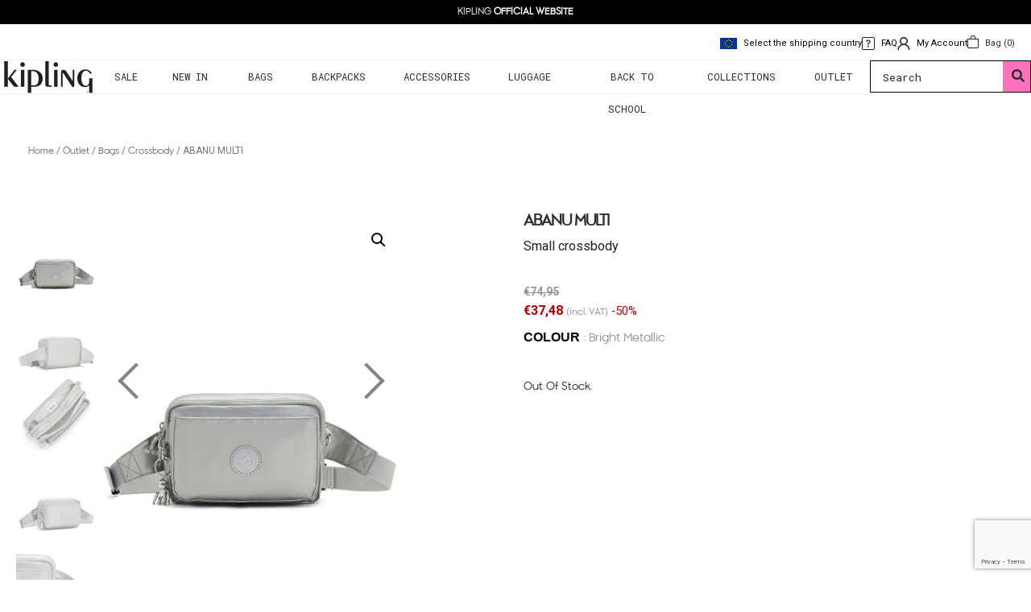

--- FILE ---
content_type: text/html; charset=UTF-8
request_url: https://www.kipling.com.cy/product/abanu-multi-14/
body_size: 39581
content:
<!DOCTYPE html>
<html lang="en-US">

<head>
    <meta charset="UTF-8">
    <meta name="viewport" content="width=device-width, initial-scale=1">
    <meta http-equiv="X-UA-Compatible" content="IE=edge">
    <link rel="profile" href="http://gmpg.org/xfn/11">
    <link rel="pingback" href="https://www.kipling.com.cy/xmlrpc.php">
    <meta name="title" content="Kipling">
    <meta name="image" content="">
    <meta property="og:title" content="Kipling">
    <meta property="og:image" content="">
    <link rel="preconnect" href="https://fonts.googleapis.com">
    <link rel="preconnect" href="https://fonts.gstatic.com" crossorigin>
    <link href="https://fonts.googleapis.com/css2?family=Roboto+Mono:ital,wght@0,100..700;1,100..700&display=swap" rel="stylesheet">
    <link rel="preconnect" href="https://fonts.googleapis.com">
    <link rel="preconnect" href="https://fonts.gstatic.com" crossorigin>
    <link href="https://fonts.googleapis.com/css2?family=Roboto+Mono:ital,wght@0,100..700;1,100..700&family=Roboto:ital,wght@0,100;0,300;0,400;0,500;0,700;0,900;1,100;1,300;1,400;1,500;1,700;1,900&display=swap" rel="stylesheet">
    <meta name="facebook-domain-verification" content="tnefg2m4qmpsjdt6rm1c3jbwb93pec" />
    <meta name='robots' content='index, follow, max-image-preview:large, max-snippet:-1, max-video-preview:-1' />
	<style>img:is([sizes="auto" i], [sizes^="auto," i]) { contain-intrinsic-size: 3000px 1500px }</style>
	
<!-- Google Tag Manager for WordPress by gtm4wp.com -->
<script data-cfasync="false" data-pagespeed-no-defer>
	var gtm4wp_datalayer_name = "dataLayer";
	var dataLayer = dataLayer || [];
</script>
<!-- End Google Tag Manager for WordPress by gtm4wp.com --><!-- Google tag (gtag.js) consent mode dataLayer added by Site Kit -->
<script type="text/javascript" id="google_gtagjs-js-consent-mode-data-layer">
/* <![CDATA[ */
window.dataLayer = window.dataLayer || [];function gtag(){dataLayer.push(arguments);}
gtag('consent', 'default', {"ad_personalization":"denied","ad_storage":"denied","ad_user_data":"denied","analytics_storage":"denied","functionality_storage":"denied","security_storage":"denied","personalization_storage":"denied","region":["AT","BE","BG","CH","CY","CZ","DE","DK","EE","ES","FI","FR","GB","GR","HR","HU","IE","IS","IT","LI","LT","LU","LV","MT","NL","NO","PL","PT","RO","SE","SI","SK"],"wait_for_update":500});
window._googlesitekitConsentCategoryMap = {"statistics":["analytics_storage"],"marketing":["ad_storage","ad_user_data","ad_personalization"],"functional":["functionality_storage","security_storage"],"preferences":["personalization_storage"]};
window._googlesitekitConsents = {"ad_personalization":"denied","ad_storage":"denied","ad_user_data":"denied","analytics_storage":"denied","functionality_storage":"denied","security_storage":"denied","personalization_storage":"denied","region":["AT","BE","BG","CH","CY","CZ","DE","DK","EE","ES","FI","FR","GB","GR","HR","HU","IE","IS","IT","LI","LT","LU","LV","MT","NL","NO","PL","PT","RO","SE","SI","SK"],"wait_for_update":500};
/* ]]> */
</script>
<!-- End Google tag (gtag.js) consent mode dataLayer added by Site Kit -->

	<!-- This site is optimized with the Yoast SEO plugin v26.2 - https://yoast.com/wordpress/plugins/seo/ -->
	<title>ABANU MULTI &#8211; Kipling</title>
	<link rel="canonical" href="https://www.kipling.com.cy/product/abanu-multi-14/" />
	<meta property="og:locale" content="en_US" />
	<meta property="og:type" content="article" />
	<meta property="og:title" content="ABANU MULTI &#8211; Kipling" />
	<meta property="og:description" content="Adjustable and removable shoulder strap Robot monkey keyring 2 zipped main compartments 1 inside pocket 1 back pocket Key fob D ring Round Kipling logo" />
	<meta property="og:url" content="https://www.kipling.com.cy/product/abanu-multi-14/" />
	<meta property="og:site_name" content="Kipling" />
	<meta property="article:publisher" content="https://www.facebook.com/KiplingCyprus/" />
	<meta property="article:modified_time" content="2026-01-20T01:05:14+00:00" />
	<meta property="og:image" content="https://www.kipling.com.cy/wp-content/uploads/2022/08/KI3492QD7_1.jpg" />
	<meta property="og:image:width" content="1000" />
	<meta property="og:image:height" content="1000" />
	<meta property="og:image:type" content="image/jpeg" />
	<meta name="twitter:card" content="summary_large_image" />
	<meta name="twitter:site" content="@KiplingGlobal" />
	<meta name="twitter:label1" content="Est. reading time" />
	<meta name="twitter:data1" content="1 minute" />
	<script type="application/ld+json" class="yoast-schema-graph">{"@context":"https://schema.org","@graph":[{"@type":"WebPage","@id":"https://www.kipling.com.cy/product/abanu-multi-14/","url":"https://www.kipling.com.cy/product/abanu-multi-14/","name":"ABANU MULTI &#8211; Kipling","isPartOf":{"@id":"https://www.kipling.com.cy/#website"},"primaryImageOfPage":{"@id":"https://www.kipling.com.cy/product/abanu-multi-14/#primaryimage"},"image":{"@id":"https://www.kipling.com.cy/product/abanu-multi-14/#primaryimage"},"thumbnailUrl":"https://www.kipling.com.cy/wp-content/uploads/2022/08/KI3492QD7_1.jpg","datePublished":"2022-08-04T08:24:26+00:00","dateModified":"2026-01-20T01:05:14+00:00","breadcrumb":{"@id":"https://www.kipling.com.cy/product/abanu-multi-14/#breadcrumb"},"inLanguage":"en-US","potentialAction":[{"@type":"ReadAction","target":["https://www.kipling.com.cy/product/abanu-multi-14/"]}]},{"@type":"ImageObject","inLanguage":"en-US","@id":"https://www.kipling.com.cy/product/abanu-multi-14/#primaryimage","url":"https://www.kipling.com.cy/wp-content/uploads/2022/08/KI3492QD7_1.jpg","contentUrl":"https://www.kipling.com.cy/wp-content/uploads/2022/08/KI3492QD7_1.jpg","width":1000,"height":1000},{"@type":"BreadcrumbList","@id":"https://www.kipling.com.cy/product/abanu-multi-14/#breadcrumb","itemListElement":[{"@type":"ListItem","position":1,"name":"Home","item":"https://www.kipling.com.cy/"},{"@type":"ListItem","position":2,"name":"Shop","item":"https://www.kipling.com.cy/shop/"},{"@type":"ListItem","position":3,"name":"ABANU MULTI"}]},{"@type":"WebSite","@id":"https://www.kipling.com.cy/#website","url":"https://www.kipling.com.cy/","name":"Kipling","description":"","publisher":{"@id":"https://www.kipling.com.cy/#organization"},"potentialAction":[{"@type":"SearchAction","target":{"@type":"EntryPoint","urlTemplate":"https://www.kipling.com.cy/?s={search_term_string}"},"query-input":{"@type":"PropertyValueSpecification","valueRequired":true,"valueName":"search_term_string"}}],"inLanguage":"en-US"},{"@type":"Organization","@id":"https://www.kipling.com.cy/#organization","name":"Kipling","url":"https://www.kipling.com.cy/","logo":{"@type":"ImageObject","inLanguage":"en-US","@id":"https://www.kipling.com.cy/#/schema/logo/image/","url":"https://www.kipling.com.cy/wp-content/uploads/2020/07/logo.png","contentUrl":"https://www.kipling.com.cy/wp-content/uploads/2020/07/logo.png","width":240,"height":56,"caption":"Kipling"},"image":{"@id":"https://www.kipling.com.cy/#/schema/logo/image/"},"sameAs":["https://www.facebook.com/KiplingCyprus/","https://x.com/KiplingGlobal","https://www.instagram.com/kiplingcyprus/","https://www.pinterest.com/kiplingGlobal/","https://www.youtube.com/kiplingglobal"]}]}</script>
	<!-- / Yoast SEO plugin. -->


<link rel='dns-prefetch' href='//cdn.jsdelivr.net' />
<link rel='dns-prefetch' href='//www.googletagmanager.com' />
<link rel="alternate" type="application/rss+xml" title="Kipling &raquo; Feed" href="https://www.kipling.com.cy/feed/" />
<link rel="alternate" type="application/rss+xml" title="Kipling &raquo; Comments Feed" href="https://www.kipling.com.cy/comments/feed/" />
<script type="text/javascript">
/* <![CDATA[ */
window._wpemojiSettings = {"baseUrl":"https:\/\/s.w.org\/images\/core\/emoji\/15.0.3\/72x72\/","ext":".png","svgUrl":"https:\/\/s.w.org\/images\/core\/emoji\/15.0.3\/svg\/","svgExt":".svg","source":{"concatemoji":"https:\/\/www.kipling.com.cy\/wp-includes\/js\/wp-emoji-release.min.js?ver=6.7.1"}};
/*! This file is auto-generated */
!function(i,n){var o,s,e;function c(e){try{var t={supportTests:e,timestamp:(new Date).valueOf()};sessionStorage.setItem(o,JSON.stringify(t))}catch(e){}}function p(e,t,n){e.clearRect(0,0,e.canvas.width,e.canvas.height),e.fillText(t,0,0);var t=new Uint32Array(e.getImageData(0,0,e.canvas.width,e.canvas.height).data),r=(e.clearRect(0,0,e.canvas.width,e.canvas.height),e.fillText(n,0,0),new Uint32Array(e.getImageData(0,0,e.canvas.width,e.canvas.height).data));return t.every(function(e,t){return e===r[t]})}function u(e,t,n){switch(t){case"flag":return n(e,"\ud83c\udff3\ufe0f\u200d\u26a7\ufe0f","\ud83c\udff3\ufe0f\u200b\u26a7\ufe0f")?!1:!n(e,"\ud83c\uddfa\ud83c\uddf3","\ud83c\uddfa\u200b\ud83c\uddf3")&&!n(e,"\ud83c\udff4\udb40\udc67\udb40\udc62\udb40\udc65\udb40\udc6e\udb40\udc67\udb40\udc7f","\ud83c\udff4\u200b\udb40\udc67\u200b\udb40\udc62\u200b\udb40\udc65\u200b\udb40\udc6e\u200b\udb40\udc67\u200b\udb40\udc7f");case"emoji":return!n(e,"\ud83d\udc26\u200d\u2b1b","\ud83d\udc26\u200b\u2b1b")}return!1}function f(e,t,n){var r="undefined"!=typeof WorkerGlobalScope&&self instanceof WorkerGlobalScope?new OffscreenCanvas(300,150):i.createElement("canvas"),a=r.getContext("2d",{willReadFrequently:!0}),o=(a.textBaseline="top",a.font="600 32px Arial",{});return e.forEach(function(e){o[e]=t(a,e,n)}),o}function t(e){var t=i.createElement("script");t.src=e,t.defer=!0,i.head.appendChild(t)}"undefined"!=typeof Promise&&(o="wpEmojiSettingsSupports",s=["flag","emoji"],n.supports={everything:!0,everythingExceptFlag:!0},e=new Promise(function(e){i.addEventListener("DOMContentLoaded",e,{once:!0})}),new Promise(function(t){var n=function(){try{var e=JSON.parse(sessionStorage.getItem(o));if("object"==typeof e&&"number"==typeof e.timestamp&&(new Date).valueOf()<e.timestamp+604800&&"object"==typeof e.supportTests)return e.supportTests}catch(e){}return null}();if(!n){if("undefined"!=typeof Worker&&"undefined"!=typeof OffscreenCanvas&&"undefined"!=typeof URL&&URL.createObjectURL&&"undefined"!=typeof Blob)try{var e="postMessage("+f.toString()+"("+[JSON.stringify(s),u.toString(),p.toString()].join(",")+"));",r=new Blob([e],{type:"text/javascript"}),a=new Worker(URL.createObjectURL(r),{name:"wpTestEmojiSupports"});return void(a.onmessage=function(e){c(n=e.data),a.terminate(),t(n)})}catch(e){}c(n=f(s,u,p))}t(n)}).then(function(e){for(var t in e)n.supports[t]=e[t],n.supports.everything=n.supports.everything&&n.supports[t],"flag"!==t&&(n.supports.everythingExceptFlag=n.supports.everythingExceptFlag&&n.supports[t]);n.supports.everythingExceptFlag=n.supports.everythingExceptFlag&&!n.supports.flag,n.DOMReady=!1,n.readyCallback=function(){n.DOMReady=!0}}).then(function(){return e}).then(function(){var e;n.supports.everything||(n.readyCallback(),(e=n.source||{}).concatemoji?t(e.concatemoji):e.wpemoji&&e.twemoji&&(t(e.twemoji),t(e.wpemoji)))}))}((window,document),window._wpemojiSettings);
/* ]]> */
</script>
<link rel='stylesheet' id='font-awesome-css' href='https://www.kipling.com.cy/wp-content/plugins/load-more-products-for-woocommerce/berocket/assets/css/font-awesome.min.css?ver=6.7.1' type='text/css' media='all' />
<link rel='stylesheet' id='berocket_aapf_widget-style-css' href='https://www.kipling.com.cy/wp-content/plugins/woocommerce-ajax-filters/assets/frontend/css/fullmain.min.css?ver=1.6.9.4' type='text/css' media='all' />
<style id='wp-emoji-styles-inline-css' type='text/css'>

	img.wp-smiley, img.emoji {
		display: inline !important;
		border: none !important;
		box-shadow: none !important;
		height: 1em !important;
		width: 1em !important;
		margin: 0 0.07em !important;
		vertical-align: -0.1em !important;
		background: none !important;
		padding: 0 !important;
	}
</style>
<link rel='stylesheet' id='wp-block-library-css' href='https://www.kipling.com.cy/wp-includes/css/dist/block-library/style.min.css?ver=6.7.1' type='text/css' media='all' />
<style id='classic-theme-styles-inline-css' type='text/css'>
/*! This file is auto-generated */
.wp-block-button__link{color:#fff;background-color:#32373c;border-radius:9999px;box-shadow:none;text-decoration:none;padding:calc(.667em + 2px) calc(1.333em + 2px);font-size:1.125em}.wp-block-file__button{background:#32373c;color:#fff;text-decoration:none}
</style>
<style id='global-styles-inline-css' type='text/css'>
:root{--wp--preset--aspect-ratio--square: 1;--wp--preset--aspect-ratio--4-3: 4/3;--wp--preset--aspect-ratio--3-4: 3/4;--wp--preset--aspect-ratio--3-2: 3/2;--wp--preset--aspect-ratio--2-3: 2/3;--wp--preset--aspect-ratio--16-9: 16/9;--wp--preset--aspect-ratio--9-16: 9/16;--wp--preset--color--black: #000000;--wp--preset--color--cyan-bluish-gray: #abb8c3;--wp--preset--color--white: #ffffff;--wp--preset--color--pale-pink: #f78da7;--wp--preset--color--vivid-red: #cf2e2e;--wp--preset--color--luminous-vivid-orange: #ff6900;--wp--preset--color--luminous-vivid-amber: #fcb900;--wp--preset--color--light-green-cyan: #7bdcb5;--wp--preset--color--vivid-green-cyan: #00d084;--wp--preset--color--pale-cyan-blue: #8ed1fc;--wp--preset--color--vivid-cyan-blue: #0693e3;--wp--preset--color--vivid-purple: #9b51e0;--wp--preset--gradient--vivid-cyan-blue-to-vivid-purple: linear-gradient(135deg,rgba(6,147,227,1) 0%,rgb(155,81,224) 100%);--wp--preset--gradient--light-green-cyan-to-vivid-green-cyan: linear-gradient(135deg,rgb(122,220,180) 0%,rgb(0,208,130) 100%);--wp--preset--gradient--luminous-vivid-amber-to-luminous-vivid-orange: linear-gradient(135deg,rgba(252,185,0,1) 0%,rgba(255,105,0,1) 100%);--wp--preset--gradient--luminous-vivid-orange-to-vivid-red: linear-gradient(135deg,rgba(255,105,0,1) 0%,rgb(207,46,46) 100%);--wp--preset--gradient--very-light-gray-to-cyan-bluish-gray: linear-gradient(135deg,rgb(238,238,238) 0%,rgb(169,184,195) 100%);--wp--preset--gradient--cool-to-warm-spectrum: linear-gradient(135deg,rgb(74,234,220) 0%,rgb(151,120,209) 20%,rgb(207,42,186) 40%,rgb(238,44,130) 60%,rgb(251,105,98) 80%,rgb(254,248,76) 100%);--wp--preset--gradient--blush-light-purple: linear-gradient(135deg,rgb(255,206,236) 0%,rgb(152,150,240) 100%);--wp--preset--gradient--blush-bordeaux: linear-gradient(135deg,rgb(254,205,165) 0%,rgb(254,45,45) 50%,rgb(107,0,62) 100%);--wp--preset--gradient--luminous-dusk: linear-gradient(135deg,rgb(255,203,112) 0%,rgb(199,81,192) 50%,rgb(65,88,208) 100%);--wp--preset--gradient--pale-ocean: linear-gradient(135deg,rgb(255,245,203) 0%,rgb(182,227,212) 50%,rgb(51,167,181) 100%);--wp--preset--gradient--electric-grass: linear-gradient(135deg,rgb(202,248,128) 0%,rgb(113,206,126) 100%);--wp--preset--gradient--midnight: linear-gradient(135deg,rgb(2,3,129) 0%,rgb(40,116,252) 100%);--wp--preset--font-size--small: 13px;--wp--preset--font-size--medium: 20px;--wp--preset--font-size--large: 36px;--wp--preset--font-size--x-large: 42px;--wp--preset--spacing--20: 0.44rem;--wp--preset--spacing--30: 0.67rem;--wp--preset--spacing--40: 1rem;--wp--preset--spacing--50: 1.5rem;--wp--preset--spacing--60: 2.25rem;--wp--preset--spacing--70: 3.38rem;--wp--preset--spacing--80: 5.06rem;--wp--preset--shadow--natural: 6px 6px 9px rgba(0, 0, 0, 0.2);--wp--preset--shadow--deep: 12px 12px 50px rgba(0, 0, 0, 0.4);--wp--preset--shadow--sharp: 6px 6px 0px rgba(0, 0, 0, 0.2);--wp--preset--shadow--outlined: 6px 6px 0px -3px rgba(255, 255, 255, 1), 6px 6px rgba(0, 0, 0, 1);--wp--preset--shadow--crisp: 6px 6px 0px rgba(0, 0, 0, 1);}:where(.is-layout-flex){gap: 0.5em;}:where(.is-layout-grid){gap: 0.5em;}body .is-layout-flex{display: flex;}.is-layout-flex{flex-wrap: wrap;align-items: center;}.is-layout-flex > :is(*, div){margin: 0;}body .is-layout-grid{display: grid;}.is-layout-grid > :is(*, div){margin: 0;}:where(.wp-block-columns.is-layout-flex){gap: 2em;}:where(.wp-block-columns.is-layout-grid){gap: 2em;}:where(.wp-block-post-template.is-layout-flex){gap: 1.25em;}:where(.wp-block-post-template.is-layout-grid){gap: 1.25em;}.has-black-color{color: var(--wp--preset--color--black) !important;}.has-cyan-bluish-gray-color{color: var(--wp--preset--color--cyan-bluish-gray) !important;}.has-white-color{color: var(--wp--preset--color--white) !important;}.has-pale-pink-color{color: var(--wp--preset--color--pale-pink) !important;}.has-vivid-red-color{color: var(--wp--preset--color--vivid-red) !important;}.has-luminous-vivid-orange-color{color: var(--wp--preset--color--luminous-vivid-orange) !important;}.has-luminous-vivid-amber-color{color: var(--wp--preset--color--luminous-vivid-amber) !important;}.has-light-green-cyan-color{color: var(--wp--preset--color--light-green-cyan) !important;}.has-vivid-green-cyan-color{color: var(--wp--preset--color--vivid-green-cyan) !important;}.has-pale-cyan-blue-color{color: var(--wp--preset--color--pale-cyan-blue) !important;}.has-vivid-cyan-blue-color{color: var(--wp--preset--color--vivid-cyan-blue) !important;}.has-vivid-purple-color{color: var(--wp--preset--color--vivid-purple) !important;}.has-black-background-color{background-color: var(--wp--preset--color--black) !important;}.has-cyan-bluish-gray-background-color{background-color: var(--wp--preset--color--cyan-bluish-gray) !important;}.has-white-background-color{background-color: var(--wp--preset--color--white) !important;}.has-pale-pink-background-color{background-color: var(--wp--preset--color--pale-pink) !important;}.has-vivid-red-background-color{background-color: var(--wp--preset--color--vivid-red) !important;}.has-luminous-vivid-orange-background-color{background-color: var(--wp--preset--color--luminous-vivid-orange) !important;}.has-luminous-vivid-amber-background-color{background-color: var(--wp--preset--color--luminous-vivid-amber) !important;}.has-light-green-cyan-background-color{background-color: var(--wp--preset--color--light-green-cyan) !important;}.has-vivid-green-cyan-background-color{background-color: var(--wp--preset--color--vivid-green-cyan) !important;}.has-pale-cyan-blue-background-color{background-color: var(--wp--preset--color--pale-cyan-blue) !important;}.has-vivid-cyan-blue-background-color{background-color: var(--wp--preset--color--vivid-cyan-blue) !important;}.has-vivid-purple-background-color{background-color: var(--wp--preset--color--vivid-purple) !important;}.has-black-border-color{border-color: var(--wp--preset--color--black) !important;}.has-cyan-bluish-gray-border-color{border-color: var(--wp--preset--color--cyan-bluish-gray) !important;}.has-white-border-color{border-color: var(--wp--preset--color--white) !important;}.has-pale-pink-border-color{border-color: var(--wp--preset--color--pale-pink) !important;}.has-vivid-red-border-color{border-color: var(--wp--preset--color--vivid-red) !important;}.has-luminous-vivid-orange-border-color{border-color: var(--wp--preset--color--luminous-vivid-orange) !important;}.has-luminous-vivid-amber-border-color{border-color: var(--wp--preset--color--luminous-vivid-amber) !important;}.has-light-green-cyan-border-color{border-color: var(--wp--preset--color--light-green-cyan) !important;}.has-vivid-green-cyan-border-color{border-color: var(--wp--preset--color--vivid-green-cyan) !important;}.has-pale-cyan-blue-border-color{border-color: var(--wp--preset--color--pale-cyan-blue) !important;}.has-vivid-cyan-blue-border-color{border-color: var(--wp--preset--color--vivid-cyan-blue) !important;}.has-vivid-purple-border-color{border-color: var(--wp--preset--color--vivid-purple) !important;}.has-vivid-cyan-blue-to-vivid-purple-gradient-background{background: var(--wp--preset--gradient--vivid-cyan-blue-to-vivid-purple) !important;}.has-light-green-cyan-to-vivid-green-cyan-gradient-background{background: var(--wp--preset--gradient--light-green-cyan-to-vivid-green-cyan) !important;}.has-luminous-vivid-amber-to-luminous-vivid-orange-gradient-background{background: var(--wp--preset--gradient--luminous-vivid-amber-to-luminous-vivid-orange) !important;}.has-luminous-vivid-orange-to-vivid-red-gradient-background{background: var(--wp--preset--gradient--luminous-vivid-orange-to-vivid-red) !important;}.has-very-light-gray-to-cyan-bluish-gray-gradient-background{background: var(--wp--preset--gradient--very-light-gray-to-cyan-bluish-gray) !important;}.has-cool-to-warm-spectrum-gradient-background{background: var(--wp--preset--gradient--cool-to-warm-spectrum) !important;}.has-blush-light-purple-gradient-background{background: var(--wp--preset--gradient--blush-light-purple) !important;}.has-blush-bordeaux-gradient-background{background: var(--wp--preset--gradient--blush-bordeaux) !important;}.has-luminous-dusk-gradient-background{background: var(--wp--preset--gradient--luminous-dusk) !important;}.has-pale-ocean-gradient-background{background: var(--wp--preset--gradient--pale-ocean) !important;}.has-electric-grass-gradient-background{background: var(--wp--preset--gradient--electric-grass) !important;}.has-midnight-gradient-background{background: var(--wp--preset--gradient--midnight) !important;}.has-small-font-size{font-size: var(--wp--preset--font-size--small) !important;}.has-medium-font-size{font-size: var(--wp--preset--font-size--medium) !important;}.has-large-font-size{font-size: var(--wp--preset--font-size--large) !important;}.has-x-large-font-size{font-size: var(--wp--preset--font-size--x-large) !important;}
:where(.wp-block-post-template.is-layout-flex){gap: 1.25em;}:where(.wp-block-post-template.is-layout-grid){gap: 1.25em;}
:where(.wp-block-columns.is-layout-flex){gap: 2em;}:where(.wp-block-columns.is-layout-grid){gap: 2em;}
:root :where(.wp-block-pullquote){font-size: 1.5em;line-height: 1.6;}
</style>
<link rel='stylesheet' id='contact-form-7-css' href='https://www.kipling.com.cy/wp-content/plugins/contact-form-7/includes/css/styles.css?ver=6.0.1' type='text/css' media='all' />
<link rel='stylesheet' id='store-styles-css' href='https://www.kipling.com.cy/wp-content/plugins/wc-pickup-store/assets/css/stores.min.css?ver=6.7.1' type='text/css' media='all' />
<link rel='stylesheet' id='pif-styles-css' href='https://www.kipling.com.cy/wp-content/plugins/woocommerce-product-image-flipper/assets/css/style.css?ver=6.7.1' type='text/css' media='all' />
<link rel='stylesheet' id='photoswipe-css' href='https://www.kipling.com.cy/wp-content/plugins/woocommerce/assets/css/photoswipe/photoswipe.min.css?ver=10.3.4' type='text/css' media='all' />
<link rel='stylesheet' id='photoswipe-default-skin-css' href='https://www.kipling.com.cy/wp-content/plugins/woocommerce/assets/css/photoswipe/default-skin/default-skin.min.css?ver=10.3.4' type='text/css' media='all' />
<link rel='stylesheet' id='woocommerce-layout-css' href='https://www.kipling.com.cy/wp-content/plugins/woocommerce/assets/css/woocommerce-layout.css?ver=10.3.4' type='text/css' media='all' />
<link rel='stylesheet' id='woocommerce-smallscreen-css' href='https://www.kipling.com.cy/wp-content/plugins/woocommerce/assets/css/woocommerce-smallscreen.css?ver=10.3.4' type='text/css' media='only screen and (max-width: 768px)' />
<link rel='stylesheet' id='woocommerce-general-css' href='https://www.kipling.com.cy/wp-content/plugins/woocommerce/assets/css/woocommerce.css?ver=10.3.4' type='text/css' media='all' />
<style id='woocommerce-inline-inline-css' type='text/css'>
.woocommerce form .form-row .required { visibility: visible; }
</style>
<link rel='stylesheet' id='wt-smart-coupon-css' href='https://www.kipling.com.cy/wp-content/plugins/wt-smart-coupon-pro/public/css/wt-smart-coupon-public.css?ver=2.0.1' type='text/css' media='all' />
<link rel='stylesheet' id='dashicons-css' href='https://www.kipling.com.cy/wp-includes/css/dashicons.min.css?ver=6.7.1' type='text/css' media='all' />
<link rel='stylesheet' id='eae-css-css' href='https://www.kipling.com.cy/wp-content/plugins/addon-elements-for-elementor-page-builder/assets/css/eae.min.css?ver=1.14.2' type='text/css' media='all' />
<link rel='stylesheet' id='eae-peel-css-css' href='https://www.kipling.com.cy/wp-content/plugins/addon-elements-for-elementor-page-builder/assets/lib/peel/peel.css?ver=1.14.2' type='text/css' media='all' />
<link rel='stylesheet' id='font-awesome-4-shim-css' href='https://www.kipling.com.cy/wp-content/plugins/elementor/assets/lib/font-awesome/css/v4-shims.min.css?ver=1.0' type='text/css' media='all' />
<link rel='stylesheet' id='font-awesome-5-all-css' href='https://www.kipling.com.cy/wp-content/plugins/elementor/assets/lib/font-awesome/css/all.min.css?ver=1.0' type='text/css' media='all' />
<link rel='stylesheet' id='vegas-css-css' href='https://www.kipling.com.cy/wp-content/plugins/addon-elements-for-elementor-page-builder/assets/lib/vegas/vegas.min.css?ver=2.4.0' type='text/css' media='all' />
<link rel='stylesheet' id='megamenu-css' href='https://www.kipling.com.cy/wp-content/uploads/maxmegamenu/style.css?ver=a16130' type='text/css' media='all' />
<link rel='stylesheet' id='megamenu-genericons-css' href='https://www.kipling.com.cy/wp-content/plugins/megamenu-pro/icons/genericons/genericons/genericons.css?ver=2.0.1' type='text/css' media='all' />
<link rel='stylesheet' id='megamenu-fontawesome-css' href='https://www.kipling.com.cy/wp-content/plugins/megamenu-pro/icons/fontawesome/css/font-awesome.min.css?ver=2.0.1' type='text/css' media='all' />
<link rel='stylesheet' id='megamenu-fontawesome5-css' href='https://www.kipling.com.cy/wp-content/plugins/megamenu-pro/icons/fontawesome5/css/all.min.css?ver=2.0.1' type='text/css' media='all' />
<link rel='stylesheet' id='brands-styles-css' href='https://www.kipling.com.cy/wp-content/plugins/woocommerce/assets/css/brands.css?ver=10.3.4' type='text/css' media='all' />
<link rel='stylesheet' id='woosb-frontend-css' href='https://www.kipling.com.cy/wp-content/plugins/woo-product-bundle/assets/css/frontend.css?ver=8.1.5' type='text/css' media='all' />
<link rel='stylesheet' id='dgwt-wcas-style-css' href='https://www.kipling.com.cy/wp-content/plugins/ajax-search-for-woocommerce/assets/css/style.min.css?ver=1.31.0' type='text/css' media='all' />
<link rel='stylesheet' id='parent-style-css' href='https://www.kipling.com.cy/wp-content/themes/wp-bootstrap-starter/style.css?ver=6.7.1' type='text/css' media='all' />
<link rel='stylesheet' id='woocommerce_css-css' href='https://www.kipling.com.cy/wp-content/themes/kipling/includes/css/woocommerce.css?ver=6.7.1' type='text/css' media='all' />
<link rel='stylesheet' id='slick-css-css' href='//cdn.jsdelivr.net/npm/slick-carousel@1.8.1/slick/slick.css?ver=6.7.1' type='text/css' media='all' />
<link rel='stylesheet' id='bootstrap-select-css-css' href='https://cdn.jsdelivr.net/npm/bootstrap-select@1.13.9/dist/css/bootstrap-select.min.css?ver=6.7.1' type='text/css' media='all' />
<link rel='stylesheet' id='wp-bootstrap-starter-bootstrap-css-css' href='https://www.kipling.com.cy/wp-content/themes/wp-bootstrap-starter/inc/assets/css/bootstrap.min.css?ver=6.7.1' type='text/css' media='all' />
<link rel='stylesheet' id='wp-bootstrap-starter-fontawesome-cdn-css' href='https://www.kipling.com.cy/wp-content/themes/wp-bootstrap-starter/inc/assets/css/fontawesome.min.css?ver=6.7.1' type='text/css' media='all' />
<link rel='stylesheet' id='wp-bootstrap-starter-style-css' href='https://www.kipling.com.cy/wp-content/themes/kipling/style.css?ver=6.7.1' type='text/css' media='all' />
<link rel='stylesheet' id='elementor-frontend-css' href='https://www.kipling.com.cy/wp-content/plugins/elementor/assets/css/frontend.min.css?ver=3.32.5' type='text/css' media='all' />
<link rel='stylesheet' id='widget-share-buttons-css' href='https://www.kipling.com.cy/wp-content/plugins/elementor-pro/assets/css/widget-share-buttons.min.css?ver=3.31.3' type='text/css' media='all' />
<link rel='stylesheet' id='e-apple-webkit-css' href='https://www.kipling.com.cy/wp-content/plugins/elementor/assets/css/conditionals/apple-webkit.min.css?ver=3.32.5' type='text/css' media='all' />
<link rel='stylesheet' id='elementor-icons-shared-0-css' href='https://www.kipling.com.cy/wp-content/plugins/elementor/assets/lib/font-awesome/css/fontawesome.min.css?ver=5.15.3' type='text/css' media='all' />
<link rel='stylesheet' id='elementor-icons-fa-solid-css' href='https://www.kipling.com.cy/wp-content/plugins/elementor/assets/lib/font-awesome/css/solid.min.css?ver=5.15.3' type='text/css' media='all' />
<link rel='stylesheet' id='elementor-icons-fa-brands-css' href='https://www.kipling.com.cy/wp-content/plugins/elementor/assets/lib/font-awesome/css/brands.min.css?ver=5.15.3' type='text/css' media='all' />
<link rel='stylesheet' id='widget-spacer-css' href='https://www.kipling.com.cy/wp-content/plugins/elementor/assets/css/widget-spacer.min.css?ver=3.32.5' type='text/css' media='all' />
<link rel='stylesheet' id='widget-heading-css' href='https://www.kipling.com.cy/wp-content/plugins/elementor/assets/css/widget-heading.min.css?ver=3.32.5' type='text/css' media='all' />
<link rel='stylesheet' id='widget-image-css' href='https://www.kipling.com.cy/wp-content/plugins/elementor/assets/css/widget-image.min.css?ver=3.32.5' type='text/css' media='all' />
<link rel='stylesheet' id='widget-woocommerce-product-price-css' href='https://www.kipling.com.cy/wp-content/plugins/elementor-pro/assets/css/widget-woocommerce-product-price.min.css?ver=3.31.3' type='text/css' media='all' />
<link rel='stylesheet' id='widget-woocommerce-product-add-to-cart-css' href='https://www.kipling.com.cy/wp-content/plugins/elementor-pro/assets/css/widget-woocommerce-product-add-to-cart.min.css?ver=3.31.3' type='text/css' media='all' />
<link rel='stylesheet' id='e-sticky-css' href='https://www.kipling.com.cy/wp-content/plugins/elementor-pro/assets/css/modules/sticky.min.css?ver=3.31.3' type='text/css' media='all' />
<link rel='stylesheet' id='widget-woocommerce-product-images-css' href='https://www.kipling.com.cy/wp-content/plugins/elementor-pro/assets/css/widget-woocommerce-product-images.min.css?ver=3.31.3' type='text/css' media='all' />
<link rel='stylesheet' id='elementor-icons-css' href='https://www.kipling.com.cy/wp-content/plugins/elementor/assets/lib/eicons/css/elementor-icons.min.css?ver=5.44.0' type='text/css' media='all' />
<link rel='stylesheet' id='elementor-post-63-css' href='https://www.kipling.com.cy/wp-content/uploads/elementor/css/post-63.css?ver=1764679604' type='text/css' media='all' />
<link rel='stylesheet' id='elementor-post-79-css' href='https://www.kipling.com.cy/wp-content/uploads/elementor/css/post-79.css?ver=1764679604' type='text/css' media='all' />
<link rel='stylesheet' id='thwepof-public-style-css' href='https://www.kipling.com.cy/wp-content/plugins/woo-extra-product-options/public/assets/css/thwepof-public.min.css?ver=6.7.1' type='text/css' media='all' />
<link rel='stylesheet' id='jquery-ui-style-css' href='https://www.kipling.com.cy/wp-content/plugins/woo-extra-product-options/public/assets/css/jquery-ui/jquery-ui.css?ver=6.7.1' type='text/css' media='all' />
<link rel='stylesheet' id='jquery-timepicker-css' href='https://www.kipling.com.cy/wp-content/plugins/woo-extra-product-options/public/assets/js/timepicker/jquery.timepicker.css?ver=6.7.1' type='text/css' media='all' />
<link rel='stylesheet' id='select2-css' href='https://www.kipling.com.cy/wp-content/plugins/woocommerce-ajax-filters/assets/frontend/css/select2.min.css?ver=6.7.1' type='text/css' media='all' />
<link rel='stylesheet' id='thwepo-timepicker-style-css' href='https://www.kipling.com.cy/wp-content/plugins/woocommerce-extra-product-options-pro/public/assets/js/timepicker/jquery.timepicker.css?ver=6.7.1' type='text/css' media='all' />
<link rel='stylesheet' id='thwepo-public-style-css' href='https://www.kipling.com.cy/wp-content/plugins/woocommerce-extra-product-options-pro/public/assets/css/thwepo-public.min.css?ver=6.7.1' type='text/css' media='all' />
<link rel='stylesheet' id='wp-color-picker-css' href='https://www.kipling.com.cy/wp-admin/css/color-picker.min.css?ver=6.7.1' type='text/css' media='all' />
<link rel='stylesheet' id='woo_discount_pro_style-css' href='https://www.kipling.com.cy/wp-content/plugins/woo-discount-rules-pro/Assets/Css/awdr_style.css?ver=2.3.10' type='text/css' media='all' />
<link rel='stylesheet' id='elementor-gf-roboto-css' href='https://fonts.googleapis.com/css?family=Roboto:100,100italic,200,200italic,300,300italic,400,400italic,500,500italic,600,600italic,700,700italic,800,800italic,900,900italic&#038;display=auto' type='text/css' media='all' />
<link rel='stylesheet' id='elementor-gf-robotoslab-css' href='https://fonts.googleapis.com/css?family=Roboto+Slab:100,100italic,200,200italic,300,300italic,400,400italic,500,500italic,600,600italic,700,700italic,800,800italic,900,900italic&#038;display=auto' type='text/css' media='all' />
<script type="text/javascript" src="https://www.kipling.com.cy/wp-includes/js/jquery/jquery.min.js?ver=3.7.1" id="jquery-core-js"></script>
<script type="text/javascript" src="https://www.kipling.com.cy/wp-includes/js/jquery/jquery-migrate.min.js?ver=3.4.1" id="jquery-migrate-js"></script>
<script type="text/javascript" src="https://www.kipling.com.cy/wp-content/plugins/woocommerce/assets/js/zoom/jquery.zoom.min.js?ver=1.7.21-wc.10.3.4" id="wc-zoom-js" defer="defer" data-wp-strategy="defer"></script>
<script type="text/javascript" src="https://www.kipling.com.cy/wp-content/plugins/woocommerce/assets/js/flexslider/jquery.flexslider.min.js?ver=2.7.2-wc.10.3.4" id="wc-flexslider-js" defer="defer" data-wp-strategy="defer"></script>
<script type="text/javascript" src="https://www.kipling.com.cy/wp-content/plugins/woocommerce/assets/js/photoswipe/photoswipe.min.js?ver=4.1.1-wc.10.3.4" id="wc-photoswipe-js" defer="defer" data-wp-strategy="defer"></script>
<script type="text/javascript" src="https://www.kipling.com.cy/wp-content/plugins/woocommerce/assets/js/photoswipe/photoswipe-ui-default.min.js?ver=4.1.1-wc.10.3.4" id="wc-photoswipe-ui-default-js" defer="defer" data-wp-strategy="defer"></script>
<script type="text/javascript" id="wc-single-product-js-extra">
/* <![CDATA[ */
var wc_single_product_params = {"i18n_required_rating_text":"Please select a rating","i18n_rating_options":["1 of 5 stars","2 of 5 stars","3 of 5 stars","4 of 5 stars","5 of 5 stars"],"i18n_product_gallery_trigger_text":"View full-screen image gallery","review_rating_required":"yes","flexslider":{"rtl":false,"animation":"slide","smoothHeight":true,"directionNav":true,"controlNav":"thumbnails","slideshow":true,"animationSpeed":500,"animationLoop":false,"allowOneSlide":false},"zoom_enabled":"1","zoom_options":[],"photoswipe_enabled":"1","photoswipe_options":{"shareEl":false,"closeOnScroll":false,"history":false,"hideAnimationDuration":0,"showAnimationDuration":0},"flexslider_enabled":"1"};
/* ]]> */
</script>
<script type="text/javascript" src="https://www.kipling.com.cy/wp-content/plugins/woocommerce/assets/js/frontend/single-product.min.js?ver=10.3.4" id="wc-single-product-js" defer="defer" data-wp-strategy="defer"></script>
<script type="text/javascript" src="https://www.kipling.com.cy/wp-content/plugins/woocommerce/assets/js/jquery-blockui/jquery.blockUI.min.js?ver=2.7.0-wc.10.3.4" id="wc-jquery-blockui-js" defer="defer" data-wp-strategy="defer"></script>
<script type="text/javascript" src="https://www.kipling.com.cy/wp-content/plugins/woocommerce/assets/js/js-cookie/js.cookie.min.js?ver=2.1.4-wc.10.3.4" id="wc-js-cookie-js" defer="defer" data-wp-strategy="defer"></script>
<script type="text/javascript" id="woocommerce-js-extra">
/* <![CDATA[ */
var woocommerce_params = {"ajax_url":"\/wp-admin\/admin-ajax.php","wc_ajax_url":"\/?wc-ajax=%%endpoint%%","i18n_password_show":"Show password","i18n_password_hide":"Hide password"};
/* ]]> */
</script>
<script type="text/javascript" src="https://www.kipling.com.cy/wp-content/plugins/woocommerce/assets/js/frontend/woocommerce.min.js?ver=10.3.4" id="woocommerce-js" defer="defer" data-wp-strategy="defer"></script>
<script type="text/javascript" id="wt-smart-coupon-js-extra">
/* <![CDATA[ */
var WTSmartCouponOBJ = {"ajaxurl":"https:\/\/www.kipling.com.cy\/wp-admin\/admin-ajax.php","nonces":{"public":"26681ff993","apply_coupon":"0160383a10"},"labels":{"please_wait":"Please wait..."}};
/* ]]> */
</script>
<script type="text/javascript" src="https://www.kipling.com.cy/wp-content/plugins/wt-smart-coupon-pro/public/js/wt-smart-coupon-public.js?ver=2.0.1" id="wt-smart-coupon-js"></script>
<script type="text/javascript" src="https://www.kipling.com.cy/wp-content/plugins/addon-elements-for-elementor-page-builder/assets/js/iconHelper.js?ver=1.0" id="eae-iconHelper-js"></script>
<script type="text/javascript" id="kk-script-js-extra">
/* <![CDATA[ */
var fetchCartItems = {"ajax_url":"https:\/\/www.kipling.com.cy\/wp-admin\/admin-ajax.php","action":"kk_wc_fetchcartitems","nonce":"edbcc4e20a","currency":"EUR"};
/* ]]> */
</script>
<script type="text/javascript" src="https://www.kipling.com.cy/wp-content/plugins/kliken-marketing-for-google/assets/kk-script.js?ver=6.7.1" id="kk-script-js"></script>
<script type="text/javascript" src="https://www.kipling.com.cy/wp-content/themes/kipling/includes/js/custom.js?ver=6.7.1" id="scripts-js-js"></script>
<script type="text/javascript" src="https://www.kipling.com.cy/wp-content/themes/kipling/includes/js/checkout.js?ver=6.7.1" id="checkout-js-js"></script>
<script type="text/javascript" src="//cdn.jsdelivr.net/npm/slick-carousel@1.8.1/slick/slick.min.js?ver=6.7.1" id="slick-js-js"></script>
<script type="text/javascript" src="https://cdn.jsdelivr.net/npm/bootstrap-select@1.13.9/dist/js/bootstrap-select.min.js?ver=6.7.1" id="bootstrap-select-js-js"></script>
<script type="text/javascript" id="cart-ajax-script-js-extra">
/* <![CDATA[ */
var cart_ajax_obj = {"cartAjaxUrl":"https:\/\/www.kipling.com.cy\/wp-admin\/admin-ajax.php"};
/* ]]> */
</script>
<script type="text/javascript" src="https://www.kipling.com.cy/wp-content/themes/kipling/includes/js/cart-ajax.js?ver=6.7.1" id="cart-ajax-script-js"></script>
<!--[if lt IE 9]>
<script type="text/javascript" src="https://www.kipling.com.cy/wp-content/themes/wp-bootstrap-starter/inc/assets/js/html5.js?ver=3.7.0" id="html5hiv-js"></script>
<![endif]-->
<script type="text/javascript" src="https://www.kipling.com.cy/wp-includes/js/jquery/ui/core.min.js?ver=1.13.3" id="jquery-ui-core-js"></script>
<script type="text/javascript" src="https://www.kipling.com.cy/wp-includes/js/jquery/ui/datepicker.min.js?ver=1.13.3" id="jquery-ui-datepicker-js"></script>
<script type="text/javascript" id="jquery-ui-datepicker-js-after">
/* <![CDATA[ */
jQuery(function(jQuery){jQuery.datepicker.setDefaults({"closeText":"Close","currentText":"Today","monthNames":["January","February","March","April","May","June","July","August","September","October","November","December"],"monthNamesShort":["Jan","Feb","Mar","Apr","May","Jun","Jul","Aug","Sep","Oct","Nov","Dec"],"nextText":"Next","prevText":"Previous","dayNames":["Sunday","Monday","Tuesday","Wednesday","Thursday","Friday","Saturday"],"dayNamesShort":["Sun","Mon","Tue","Wed","Thu","Fri","Sat"],"dayNamesMin":["S","M","T","W","T","F","S"],"dateFormat":"MM d, yy","firstDay":1,"isRTL":false});});
/* ]]> */
</script>
<script type="text/javascript" src="https://www.kipling.com.cy/wp-content/plugins/woocommerce-extra-product-options-pro/public/assets/js/timepicker/jquery.timepicker.min.js?ver=1.0.1" id="thwepo-timepicker-script-js"></script>
<script type="text/javascript" src="https://www.kipling.com.cy/wp-content/plugins/woocommerce-extra-product-options-pro/public/assets/js/inputmask-js/jquery.inputmask.min.js?ver=5.0.6" id="thwepo-input-mask-js"></script>
<script type="text/javascript" src="https://www.kipling.com.cy/wp-content/plugins/woocommerce-extra-product-options-pro/public/assets/js/jquery-ui-i18n.min.js?ver=1" id="jquery-ui-i18n-js"></script>
<meta property="product:price:amount" content="37.48"  /><meta property="product:price:currency" content="EUR" /><meta property="product:retailer_item_id" content="KI3492QD7" /><link rel="https://api.w.org/" href="https://www.kipling.com.cy/wp-json/" /><link rel="alternate" title="JSON" type="application/json" href="https://www.kipling.com.cy/wp-json/wp/v2/product/37504" /><link rel="EditURI" type="application/rsd+xml" title="RSD" href="https://www.kipling.com.cy/xmlrpc.php?rsd" />
<meta name="generator" content="WordPress 6.7.1" />
<meta name="generator" content="WooCommerce 10.3.4" />
<link rel='shortlink' href='https://www.kipling.com.cy/?p=37504' />
<link rel="alternate" title="oEmbed (JSON)" type="application/json+oembed" href="https://www.kipling.com.cy/wp-json/oembed/1.0/embed?url=https%3A%2F%2Fwww.kipling.com.cy%2Fproduct%2Fabanu-multi-14%2F" />
<link rel="alternate" title="oEmbed (XML)" type="text/xml+oembed" href="https://www.kipling.com.cy/wp-json/oembed/1.0/embed?url=https%3A%2F%2Fwww.kipling.com.cy%2Fproduct%2Fabanu-multi-14%2F&#038;format=xml" />
<meta name="generator" content="Site Kit by Google 1.164.0" /><style></style><style>
                .lmp_load_more_button.br_lmp_button_settings .lmp_button:hover {
                    background-color: #000000!important;
                    color: #ffffff!important;
                }
                .lmp_load_more_button.br_lmp_prev_settings .lmp_button:hover {
                    background-color: #9999ff!important;
                    color: #111111!important;
                }li.product.lazy, .berocket_lgv_additional_data.lazy{opacity:0;}</style>	<style type="text/css">
		.shipping-pickup-store td .title {
			float: left;
			line-height: 30px;
		}
		.shipping-pickup-store td span.text {
			float: right;
		}
		.shipping-pickup-store td span.description {
			clear: both;
		}
		.shipping-pickup-store td > span:not([class*="select"]) {
			display: block;
			font-size: 14px;
			font-weight: normal;
			line-height: 1.4;
			margin-bottom: 0;
			padding: 6px 0;
			text-align: justify;
		}
		.shipping-pickup-store td #shipping-pickup-store-select {
			width: 100%;
		}
		.wps-store-details iframe {
			width: 100%;
		}
	</style>
	<style></style>
<!-- Google Tag Manager for WordPress by gtm4wp.com -->
<!-- GTM Container placement set to automatic -->
<script data-cfasync="false" data-pagespeed-no-defer>
	var dataLayer_content = {"pagePostType":"product","pagePostType2":"single-product","pagePostAuthor":"artemisk"};
	dataLayer.push( dataLayer_content );
</script>
<script data-cfasync="false" data-pagespeed-no-defer>
(function(w,d,s,l,i){w[l]=w[l]||[];w[l].push({'gtm.start':
new Date().getTime(),event:'gtm.js'});var f=d.getElementsByTagName(s)[0],
j=d.createElement(s),dl=l!='dataLayer'?'&l='+l:'';j.async=true;j.src=
'//www.googletagmanager.com/gtm.js?id='+i+dl;f.parentNode.insertBefore(j,f);
})(window,document,'script','dataLayer','GTM-5FMPJ8D');
</script>
<!-- End Google Tag Manager for WordPress by gtm4wp.com -->
<script type="text/javascript">
	var swPostRegister = function() {
		sw.track('ViewContent',
			{
				content_type: 'product',
				content_ids: ["37504"],
				content_name: "ABANU MULTI",
				content_category: "189,198,188"
			}
		);

		sw.gEvent('view_item',
			{
				items: [
					{
						"id": "37504",
						"name": "ABANU MULTI",
						"category": "189,198,188",
						"google_business_vertical": "retail"
					}
				]
			}
		);

		sw.gEvent('page_view',
			{
				"ecomm_prodid": "37504"
			}
		);

		sw.register_product_view(
			{
				"id": "37504",
				"category": "189,198,188"
			}
		);
	};
</script>

<script type="text/javascript">
	var _swaMa=["1533671183"];"undefined"==typeof sw&&!function(e,s,a){function t(){for(;o[0]&&"loaded"==o[0][d];)i=o.shift(),i[w]=!c.parentNode.insertBefore(i,c)}for(var r,n,i,o=[],c=e.scripts[0],w="onreadystatechange",d="readyState";r=a.shift();)n=e.createElement(s),"async"in c?(n.async=!1,e.head.appendChild(n)):c[d]?(o.push(n),n[w]=t):e.write("<"+s+' src="'+r+'" defer></'+s+">"),n.src=r}(document,"script",["//analytics.sitewit.com/v3/"+_swaMa[0]+"/sw.js"]);
</script>
		<style>
			.dgwt-wcas-ico-magnifier,.dgwt-wcas-ico-magnifier-handler{max-width:20px}.dgwt-wcas-search-wrapp{max-width:600px}		</style>
		<link rel="pingback" href="https://www.kipling.com.cy/xmlrpc.php">    <style type="text/css">
        #page-sub-header { background: #fff; }
    </style>
    	<noscript><style>.woocommerce-product-gallery{ opacity: 1 !important; }</style></noscript>
	<meta name="generator" content="Elementor 3.32.5; features: additional_custom_breakpoints; settings: css_print_method-external, google_font-enabled, font_display-auto">
			<script  type="text/javascript">
				!function(f,b,e,v,n,t,s){if(f.fbq)return;n=f.fbq=function(){n.callMethod?
					n.callMethod.apply(n,arguments):n.queue.push(arguments)};if(!f._fbq)f._fbq=n;
					n.push=n;n.loaded=!0;n.version='2.0';n.queue=[];t=b.createElement(e);t.async=!0;
					t.src=v;s=b.getElementsByTagName(e)[0];s.parentNode.insertBefore(t,s)}(window,
					document,'script','https://connect.facebook.net/en_US/fbevents.js');
			</script>
			<!-- WooCommerce Facebook Integration Begin -->
			<script  type="text/javascript">

				fbq('init', '521675098860921', {}, {
    "agent": "woocommerce-10.3.4-3.3.0"
});

				fbq( 'track', 'PageView', {
    "source": "woocommerce",
    "version": "10.3.4",
    "pluginVersion": "3.3.0"
} );

				document.addEventListener( 'DOMContentLoaded', function() {
					// Insert placeholder for events injected when a product is added to the cart through AJAX.
					document.body.insertAdjacentHTML( 'beforeend', '<div class=\"wc-facebook-pixel-event-placeholder\"></div>' );
				}, false );

			</script>
			<!-- WooCommerce Facebook Integration End -->
						<style>
				.e-con.e-parent:nth-of-type(n+4):not(.e-lazyloaded):not(.e-no-lazyload),
				.e-con.e-parent:nth-of-type(n+4):not(.e-lazyloaded):not(.e-no-lazyload) * {
					background-image: none !important;
				}
				@media screen and (max-height: 1024px) {
					.e-con.e-parent:nth-of-type(n+3):not(.e-lazyloaded):not(.e-no-lazyload),
					.e-con.e-parent:nth-of-type(n+3):not(.e-lazyloaded):not(.e-no-lazyload) * {
						background-image: none !important;
					}
				}
				@media screen and (max-height: 640px) {
					.e-con.e-parent:nth-of-type(n+2):not(.e-lazyloaded):not(.e-no-lazyload),
					.e-con.e-parent:nth-of-type(n+2):not(.e-lazyloaded):not(.e-no-lazyload) * {
						background-image: none !important;
					}
				}
			</style>
			<link rel="icon" href="https://www.kipling.com.cy/wp-content/uploads/2020/08/favicon.ico" sizes="32x32" />
<link rel="icon" href="https://www.kipling.com.cy/wp-content/uploads/2020/08/favicon.ico" sizes="192x192" />
<link rel="apple-touch-icon" href="https://www.kipling.com.cy/wp-content/uploads/2020/08/favicon.ico" />
<meta name="msapplication-TileImage" content="https://www.kipling.com.cy/wp-content/uploads/2020/08/favicon.ico" />
		<style type="text/css" id="wp-custom-css">
			
.woocommerce ul.products li.product .onsale, .woosb-price .sale-percentage {
	display: none;
} 

#mega-menu-primary .mega-menu-item .textwidget p a{
    text-align: left;
    font-family: "Roboto Mono", monotype !important;
	color: inherit !important;
}

.woocommerce div.product div.images .flex-control-thumbs {
	max-width: 115px;
}


.elementor .elementor-html5-video {
    object-fit: contain;
}

.woocommerce ul.products li.product a.quick_view.button {
    display: none;
}
.woocommerce ul.products li.product:hover  a.quick_view.button {
    display: inline-block;
}


.woocommerce ul.products li.product.product-type-woosb, .woocommerce-page ul.products li.product.product-type-woosb {
	padding: 0 !important;
}

.white-text p ,.steps-section .white-text p{
	color: #ffffff !important;
}
.steps-section .two-lines-text p {
	min-height: 50px;
}

.no-padding p {
	padding: 0;
}

.woocommerce ul.products li.product.product-type-woosb > a > *:not(img), .woocommerce-page ul.products li.product.product-type-woosb > a > *:not(img) {
	padding-right: 20px;
	padding-left: 20px;
}

.woosb-products {
	border: none;
}

.woosb-products .woosb-product {
    border: 1px solid #d8d8d8;
    margin-bottom: 10px;
    max-width: 468px;
    min-height: 120px;
	    padding: 10px 10px 25px 0;
    overflow: hidden;
}

.woosb-products .woosb-product .woosb-thumb {
    flex: 0 0 125px;
}

.woosb-title-inner a {
	color: #2d2c2f;
	    font-size: 18px;
    line-height: 22px;
    font-weight: 500;
}

.input-text.woosb-qty {
	height: 40px !important;
}

.woosb-products .woosb-product .woosb-price {
    flex: 0 0 120px;
}

.woosb-products .woosb-product .woosb-price small.woocommerce-price-suffix {
	font-size: 12px !important;
}

.woocommerce a.button.product_type_woosb.add_to_cart_button
 {
	display: none;
}


input#action-next.disabled-btn {
    cursor: not-allowed;
    opacity: 0.7 !important;
    pointer-events: none;
}

.greek-error {
    font-size: 14px;
    color: #a00;
    padding-top: 8px;
    width: 100%;
}

html {
	overflow-x: hidden;
}

/* Anna Sui page styles */
.elementor-element-bea5108 .elementor-column-wrap .elementor-widget-wrap{
	padding: 80px;
}

.page-id-20339 h2.elementor-heading-title {
	text-align: unset;
}

.elementor-element-d74abcd {
	position: absolute;
	top: 0;
	height: 100%;
}

.elementor-element-b397b3e .elementor-video {
    max-width: 80%;
    position: absolute;
    top: 55%;
    left: 50%;
    transform: translate(-50%, -50%);
}

img.play-stop-btn {
	max-width: 15%;
	margin-top: 5%;
}

.elementor-element-d74abcd .elementor-widget-container {
	height: 100%;
}

.elementor-element-49a97fc .elementor-image,
.elementor-element-a7209b2 .elementor-image,
.elementor-element-6cf84b5 .elementor-image
{
	transition: transform 0.5s;
	position: absolute;
	z-index: 1;
}

.elementor-element-49a97fc .elementor-image {
	top: -100px;
}

.elementor-element-a7209b2 .elementor-image {
	top: -300px;
	max-width: 300px;
}

.elementor-element-6cf84b5 .elementor-image {
	right: 0;
	top: -500px;
	max-width: 300px;
}

.elementor-element-05a3b59 img {
	position: absolute;
}

.elementor-element-1ca3afe .elementor-column {
	position: absolute;
}

.elementor-element-e1ab1dc {
	left: 17%;
    bottom: 25%;
    z-index: 1;
}

.elementor-element-7e3623f {
	bottom: 51%;
    left: 28%;
}

.elementor-element-3c330a6 {
	left: 39%;
    bottom: 25%;
    z-index: 1;
}

.elementor-element-90c5d07 {
	left: 50%;
    bottom: 51%;
}

.elementor-element-3120005 {
	    left: 60%;
    bottom: 25%;
}

/* Anna Sui page styles */


#mega-menu-wrap-primary #mega-menu-primary .mega-menu-column:first-child a.mega-menu-link {
    color: #2d2d2d !important;
}

#mega-menu-wrap-primary #mega-menu-primary .mega-menu-column:first-child a.mega-menu-link:hover {
    color: #777 !important;
}



ol.flex-control-nav.flex-control-thumbs {
    z-index: 9999;
}

.woocommerce-checkout span.optional {
    display: none;
}

/* win a bag form styles START*/

.promotion-form form {
	display: flex;
	flex-wrap: wrap;
	justify-content: space-between;
}

.promotion-form form>p {
	max-width: 49%;
	width: 100%;
}

.promotion-form form>p input {
	border-radius: 0;
}

.promotion-form form>p label {
	width: 100%;
}

.promotion-form form>p:has([type="submit"]), .promotion-form form>p:nth-child(6), .promotion-form form>p:nth-child(7) {
	max-width: 100%;
}


.promotion-form form .wpcf7-submit {
	width: 100%;
    padding: 20px 15px;
    background-color: #1a1a1a;
    border-radius: 3px;
    font-size: 20px;
}

.promotion-form .wpcf7 form.sent .wpcf7-response-output {
	color: #000000;
	font-size: 16px;
}
.promotion-form form .btn[disabled]{
	opacity: 1;
}

/* win a bag form styles  END*/

.woocommerce-checkout input#action-next {
	display: block;
    text-align: center;
    margin-bottom: 1em;
    font-size: 1.25em;
    padding: 1em;
    background: #2d2c2f !important;
    text-transform: uppercase;
    border: none;
    font-family: KiplingR, Verdana, Arial, Helvetica, sans-serif;
    /* font-size: 20px; */
    color: #ffffff;
    font-weight: 600;
	border-radius: 3px;
}

.elementor-element-000b7a0 h2.elementor-heading-title{ 
	font-size: 28px !important;
}


/* BREADCRUMBS */ 

nav.woocommerce-breadcrumb{
	padding-top: 20px !important;
}


.archive.search
.gray-section h2 {
	display: none;
}

.elementor-repeater-item-47601b9 .elementor-slide-description {
	font-family: KiplingR, Verdana, Arial, Helvetica, sans-serif;
	font-size: 22px !important;
    color: #ffffff;
    letter-spacing: 0.8px;
    line-height: 28px;
}

/** Safari CSS **/
/* Safari 7.1+ */
_::-webkit-full-page-media, _:future, :root .safari_only {
	@media (min-width: 768px) {
		.col-sm-12.col-md-9.products-col{
		-ms-flex: 0 0 74%;
		flex: 0 0 74%;
		max-width: 74%;
		}
	}
}

.flex-control-thumbs {
	transition: max-height 0.2s ease-in-out, height 0.2s ease-in-out;
}

button.gallery-show-more {
	height: 50px;
    border: none;
    width: 100px;
    margin-top: 20px;
}

/* Safari 10.1+ */
@media not all and (min-resolution:.001dpcm) { 
	@media {
	@media (min-width: 768px) {
		.col-sm-12.col-md-9.products-col{
		-ms-flex: 0 0 74%;
		flex: 0 0 74%;
		max-width: 74%;
		}
	}
	}
}

/* Safari 6.1-10.0 */
@media screen and (min-color-index:0) 
and(-webkit-min-device-pixel-ratio:0) { 
	@media {
	@media (min-width: 768px) {
		.col-sm-12.col-md-9.products-col{
		-ms-flex: 0 0 74%;
		flex: 0 0 74%;
		max-width: 74%;
		}
	}
	}
}

/* */

#wcqv_contend .product .cart .button {
    background: #2d2c2f;
    letter-spacing: 1px;
    transition: all .5s;
    color: #fff;
}

#wcqv_contend .product_meta {
    display: none;
}

#wcqv_contend .onsale {
	  display: none !important;
}

#wcqv_contend p.price span {
    font-size: 30px;
    color: #2d2c2f;
}

#wcqv_contend div.product.sale p.price ins span {
    color: #f32735 !important;
}

#wcqv_contend div.product.sale p.price del {
    opacity: 1 !important;
    display: block;
    text-decoration: none;
}

#wcqv_contend div.product p.price del:after {
    content: 'SALE';
    color: #e60707 !important;
    background-color: #e8e6e6 !important;
    margin-left: 12px;
    font-size: 14px;
    font-weight: normal;
    padding: 0 8px;
}

#wcqv_contend div.product.sale p.price ins {
    text-decoration: none !important;
}

#wcqv_contend div.product.sale p.price del span {
    font-size: 14px;
    color: #939098;
    text-decoration: line-through;
}




.bapf_sfilter.bapf_slct, .berocket_single_filter_widget_3650  {
    display: none;
}

.low-stock.kipling-tag {
    display: none;
}

.woocommerce.archive ul.products li.product a.button.product_type_simple {
    display: none;
}


/* Homepage Template */
.section-with-slider .swiper-slide-contents {
    width: 100%;
    max-width: 1200px;
    text-align: left;
    margin: auto;
    display: block;
}

.elementor-element-78985fb6, .elementor-element-26d00b07, .elementor-element-79c4b240, .elementor-element-55a94cf{
    z-index: 1;
}
/* Search widget style */
/* .dgwt-wcas-sf-wrapp svg.dgwt-wcas-ico-magnifier{
	display: none;
} */

.header-form.mv {
	padding: 0 10px;
}
.header-form.dv .dgwt-wcas-enable-mobile-form {
	display: none;
}
.header-form.dv .dgwt-wcas-sf-wrapp input[type=search].dgwt-wcas-search-input {
	padding-left: 5px;
	padding-right: 5px;
	border: none;
    border-bottom: 1px solid #000;
    border-radius: 0;
    height: 24px;
}
.header-form.mv .dgwt-wcas-sf-wrapp input[type=search].dgwt-wcas-search-input{
	height: 28px;
}
.header-form.mv .dgwt-wcas-sf-wrapp button.dgwt-wcas-search-submit{
	height: 28px;
}
.header-form.mv .dgwt-wcas-search-wrapp{
	max-width: 100%;
}
.header-form.dv .dgwt-wcas-search-submit{
	display: none;
}
.header-form.mv .dgwt-wcas-search-submit::before{
		display: none;
}
.header-form.dv .dgwt-wcas-close:not(.dgwt-wcas-inner-preloader) {
	background-position: right 5px center;
   background-size: auto 12px;
}
.dgwt-wcas-suggestions-wrapp{
	overflow-y: scroll;
}
.dgwt-wcas-has-desc .dgwt-wcas-sp>*, .dgwt-wcas-has-img .dgwt-wcas-sp>* {
    display: inline-block;
}

/* Search widget style */



/* .section-with-slider .elementor-slide-heading, .section-with-slider .elementor-slide-heading a {
    font-family: KiplingB !important;
    font-size: 55px !important;
		color: #fff !important;
	  line-height: 62px !important;
	  margin-bottom: 24px;
} */

.section-with-slider .elementor-button.elementor-slide-button {
    font-family: KiplingR;
    background-color: #ffffff;
    color: #2d2d2d !important;
    font-size: 16px;
    font-weight: normal;
    padding: 10px 14px;
    border-radius: 0;
    letter-spacing: 2px;
    line-height: 18px;
		border: none !important;
}

.section-with-slider .elementor-button.elementor-slide-button:hover {
    background-color: #ccc;
}

.categories-hm h4.elementor-heading-title, .categories-hm h4.elementor-heading-title a, .steps-section h4.elementor-heading-title a, .steps-section h4.elementor-heading-title {
    font-family: KiplingB !important;
    font-size: 20px !important;
    font-weight: normal !important;
    letter-spacing: .075rem;
		color: #2D2F2C;
	  padding: 16px 0 5px 0 !important;
}

.categories-hm p, .steps-section p {
    color: #2d2f2c !important;
    text-align: center;
    font-family: KiplingR, Verdana, Arial, Helvetica, sans-serif !important;
}

.steps-section ul.slick-dots li button {
    display: none;
}

.steps-section ul.slick-dots {
    text-align: center;
    margin-top: 20px;
    padding-inline-start: 0;
}

.steps-section ul.slick-dots li {
    background-color: #C2C2C2 !important;
    border-radius: 50% !important;
    width: 14px !important;
    height: 14px !important;
    display: inline-block;
    opacity: .5;
    transition: opacity .6s ease;
    cursor: pointer;
    margin: 0 8px;
}

.steps-section ul.slick-dots li.slick-active {
    opacity: 1;
}


.section-with-video .swiper-slide-contents {
    margin: 0;
    position: absolute;
    top: 50%;
    left: 50%;
    transform: translate(-50%, -50%);
		z-index: 99999;
}

.overlay {
    position: absolute;
    background-color: rgba(0, 0, 0, 0.3);
    top: 0;
    left: 0;
    width: 100%;
    height: 100%;
}

video.o-dc-video-bg {
    margin-bottom: -7px;
		height: 100%;
    object-fit: cover;
}
    .section-with-video .video-swiper.swiper-slide-contents {
    top: 70%;
    left: 50%;
}


.section-with-slider .swiper-slide-contents {
    margin: 0;
    position: absolute;
    top: 50%;
    left: 50%;
    transform: translate(-50%, -50%);
    z-index: 99999;
}

/*.section-with-slider a.swiper-slide-inner:after {
    content: '';
    background-color: rgba(0, 0, 0, 0.3);
    top: 0;
    left: 0;
    width: 100%;
    height: 100%;
    position: absolute;
}*/

.section-with-slider.right-content .swiper-slide-contents {
    max-width: 50% !important;
    transform: translate(0, -50%);
}

#sidebar .bapf_img_woborder.bapf_sfilter .bapf_img_span {
    border: 1px solid #eee;
}

#sidebar .bapf_sfilter.bapf_colorinline li:hover span.bapf_img_span, #sidebar .bapf_sfilter.bapf_colorinline li.checked span.bapf_img_span {
    border-color: #202020;
}
.woocommerce-breadcrumb a,.woocommerce-breadcrumb {
    color: #767676;
    font-size: 12px;
}
.woocommerce-breadcrumb{
		padding: 0 15px 5px;
	
}
@media(max-width: 1100px) and (min-height: 700px) {
	
	#mega-menu-wrap-primary #mega-menu-primary > li.mega-menu-item > a.mega-menu-link {
		font-size: 11px;
	}
}

@media(max-width: 1025px) {
	
.elementor .elementor-html5-video {
    object-fit: cover;
}

/* 	Anna Sui styles */
	
	.elementor-element-49a97fc .elementor-image {
    top: 0px;
}
	.elementor-element-a7209b2 .elementor-image {
		top: -25px;
	}

	.elementor-element-6cf84b5 .elementor-image {
		top: -100px;
	}
	
	.elementor-element-a7209b2 .elementor-image img, .elementor-element-6cf84b5 .elementor-image img {
		max-width: 150px;
	}
	
/* 	Anna Sui styles */
	
/* 	.elementor-3603 .elementor-element.elementor-element-011ac40 .elementor-repeater-item-75123ae .swiper-slide-inner {
	align-items: end;
} */

	
	.woosb-products .woosb-product {
		flex-wrap: wrap;
		justify-content: end;
		row-gap: 10px;
	}
	
	.elementor-element-bea5108 .elementor-column-wrap .elementor-widget-wrap{
	padding: 20px;
}
	
    video.o-dc-video-bg{
        min-height: 400px;
    }
	
	.elementor-element-9bbbdaf::before {
		background-size: 150%;
	}
	
/* 	TEMPORARY TO REMOVE SLIDER`s(new main page) PADDING */
		.elementor-repeater-item-75123ae .swiper-slide-inner {
		padding-bottom: 0;
		padding-right: 0;
	}
	/* 	TEMPORARY TO REMOVE SLIDER`s PADDING */
	
}



@media(max-width: 767px){
    body.woocommerce ul.products li.product, body.woocommerce-page ul.products li.product {
        height: 500px !important;
	}
	/* Anna Sui page styles */
	
	.elementor-element-01859c5,
	.elementor-element-45856f5{
		position: relative;
		z-index: 1;
	}
	
	.elementor-element-80999d9 .elementor-image img {
		    position: absolute;
    top: 95px;
    left: 125px;
    z-index: 0;
    max-width: 300px;
	}
	
	.elementor-element-5ae615b .elementor-image img {
		position: absolute;
    top: -255px;
    width: 300px;
    left: -78px;
    z-index: 0;
	}
	
	.elementor-element-49a97fc .elementor-image {
    top: -100px;
}
	
	.elementor-element-40065a6 .elementor-widget-wrap {
		min-height: 115px;
	}
	
	.elementor-element-6869d59 .elementor-widget-wrap {
		min-height: 275px;
	}
	
	.elementor-element-1ca3afe .elementor-column {
    max-width: 30%;
}
	
	.elementor-element-e1ab1dc {
    left: 0;
    bottom: 50%;
}
	
	.elementor-element-7e3623f {
    bottom: 63%;
    left: 17%;
}
	
	.elementor-element-3c330a6 {
    left: 33%;
    bottom: 51%;
}
	
	.elementor-element-90c5d07 {
    left: 49%;
    bottom: 62%;
}
	
	.elementor-element-3120005 {
    left: 66%;
    bottom: 50%;
}
	
	/* Anna Sui page styles */
	
	.woosb-products .woosb-product {
		max-width: 100%;
		width: 100%;
	}
	
	.section-with-slider .elementor-slide-heading, .section-with-slider .elementor-slide-heading a {
			font-size: 31px !important;
			line-height: 40px !important;
	}
	.section-with-slider .swiper-slide-contents {
    text-align: center;
}
	
	.section-with-slider .swiper-slide-contents {
  	max-width: 100% !important;		
	}
	
	.section-with-slider.right-content .swiper-slide-contents {
		max-width: 100% !important;	
    transform: translate(-50%, -50%);
	}
	.footer-left .col-md-4 {
    	flex: 0 0 100%;
    	max-width: 100%;
	}
	.footer-left .col-md-4 .widget_nav_menu {
		padding-left: 0 !important;
	}
	
	.promotion-form form>p {
	max-width: 100% !important;
	width: 100% !important;
}
}
@media(max-width: 360px) {
	.social-link-contact span, .social-link-contact{
		font-size: 14px !important;
	}
}		</style>
		<style type="text/css">/** Mega Menu CSS: fs **/</style>
    <script async src="https://www.googletagmanager.com/gtag/js?id=G-K1FTT3S2HV"></script>
    <script>
        window.dataLayer = window.dataLayer || [];

        function gtag() {
            dataLayer.push(arguments);
        }
        gtag('js', new Date());
        gtag('config', 'G-K1FTT3S2HV');
    </script>

    <!-- Google tag (gtag.js) -->
    <script async src="https://www.googletagmanager.com/gtag/js?id=AW-11453712833"></script>
    <script>
        window.dataLayer = window.dataLayer || [];

        function gtag() {
            dataLayer.push(arguments);
        }
        gtag('js', new Date());
        gtag('config', 'AW-10860602738');
    </script>

    <!-- Facebook Pixel Code -->
    <script>
        ! function(f, b, e, v, n, t, s) {
            if (f.fbq) return;
            n = f.fbq = function() {
                n.callMethod ?
                    n.callMethod.apply(n, arguments) : n.queue.push(arguments)
            };
            if (!f._fbq) f._fbq = n;
            n.push = n;
            n.loaded = !0;
            n.version = '2.0';
            n.queue = [];
            t = b.createElement(e);
            t.async = !0;
            t.src = v;
            s = b.getElementsByTagName(e)[0];
            s.parentNode.insertBefore(t, s)
        }(window, document, 'script',
            'https://connect.facebook.net/en_US/fbevents.js');
        fbq('init', '521675098860921');
        fbq('track', 'PageView');
    </script>
    <noscript>
        <img height="1" width="1" style="display:none" src=https://www.facebook.com/tr?id=521675098860921&ev=PageView&noscript=1 />
    </noscript>
    <!-- End Facebook Pixel Code -->
    <!-- Google Tag Manager -->
    <script>
        (function(w, d, s, l, i) {
            w[l] = w[l] || [];
            w[l].push({
                'gtm.start': new Date().getTime(),
                event: 'gtm.js'
            });
            var f = d.getElementsByTagName(s)[0],
                j = d.createElement(s),
                dl = l != 'dataLayer' ? '&l=' + l : '';
            j.async = true;
            j.src =
                'https://www.googletagmanager.com/gtm.js?id=' + i + dl;
            f.parentNode.insertBefore(j, f);
        })(window, document, 'script', 'dataLayer', 'GTM-NZWLKNH');
    </script>
    <!-- End Google Tag Manager -->
    
    <!-- Start cookieyes banner -->
    <script id="cookieyes" type="text/javascript" src="https://cdn-cookieyes.com/client_data/d957a916fa8e6a3917676b43/script.js"></script>
    <!-- End cookieyes banner -->
</head>

<body class="product-template-default single single-product postid-37504 theme-wp-bootstrap-starter woocommerce woocommerce-page woocommerce-no-js mega-menu-primary elementor-default elementor-template-full-width elementor-kit-63 elementor-page-79">
    <!-- Google Tag Manager (noscript) -->
    <noscript><iframe src="https://www.googletagmanager.com/ns.html?id=GTM-NZWLKNH" height="0" width="0" style="display:none;visibility:hidden"></iframe></noscript>
    <!-- End Google Tag Manager (noscript) -->

    
    <div id="page" class="site">

        <div class="website-header">
            <div id="green-carousel">
                <!-- <div>
                <a href=""><strong>KIPLING STATEMENT ON COVID-19</strong></a>
            </div> -->
                <div>
                    <!-- <img alt="SECURE PAYMENT" height="15" src="/wp-content/themes/kipling/includes/images/usp_secure_payment.png" width="15"> -->
                    <span class="carousel-txt">KIPLING <strong>OFFICIAL WEBSITE</strong></span>
                </div>
            </div>

            <div id="top-menu">
                <div class="row">
                    <div class="col-md-6">
                        <div class="row header-right">
                            <div class="header-links">
                                <span><a href="/change-country"><img src="/wp-content/themes/kipling/includes/images/eu-logo.png" alt="Cyprus"> Select the shipping country</a></span>
                                <span class="faq-header"><a href="/frequently-asked-questions"> <img src="/wp-content/themes/kipling/includes/images/faq.svg" alt="FAQ"> FAQ</a></span>
                                <span class="account-header"><a href="/my-account"> <img src="/wp-content/themes/kipling/includes/images/account.svg" alt="My Account"> My Account</a></span>

                                <span class="cart-header-widget">    <a href="#" class="dropdown-back" data-toggle="dropdown">
        <i class="fa fa-shopping-cart" aria-hidden="true"></i>
        <div class="basket-item-count" style="display: inline;">
            <span class="cart-items-count count">Bag (0)</span>
        </div>
    </a>
    <ul class="dropdown-menu dropdown-menu-mini-cart">
        <li>
            <div class="widget_shopping_cart_content">
                

	<p class="woocommerce-mini-cart__empty-message">No products in the cart.</p>


            </div>
        </li>
    </ul>
</span>
                            </div>
                        </div>
                    </div>
                </div>
            </div>



            <div id="menu-section">
                <div>
                    <header id="header" class="site-header desktop-menu navbar-static-top navbar-light" role="banner">

                        <nav class="navbar navbar-expand-xl p-0">
                            <div id="logo-section">
                                <a href="https://www.kipling.com.cy/" class="desktop-logo">
                                    <img src="https://www.kipling.com.cy/wp-content/themes/kipling/includes/images/logo_r.svg" alt="Kipling">
                                </a>
                                <a href="https://www.kipling.com.cy/" class="mobile-logo">
                                    <img src="https://www.kipling.com.cy/wp-content/themes/kipling/includes/images/logo_r.svg" alt="Kipling">
                                </a>
                            </div>
                            <div id="mega-menu-wrap-primary" class="mega-menu-wrap"><div class="mega-menu-toggle"><div class="mega-toggle-blocks-left"><div class='mega-toggle-block mega-menu-toggle-block mega-toggle-block-1' id='mega-toggle-block-1' tabindex='0'><span class='mega-toggle-label' role='button' aria-expanded='false'><span class='mega-toggle-label-closed'>MENU</span><span class='mega-toggle-label-open'>CLOSE</span></span></div></div><div class="mega-toggle-blocks-center"></div><div class="mega-toggle-blocks-right"></div></div><ul id="mega-menu-primary" class="mega-menu max-mega-menu mega-menu-horizontal mega-no-js" data-event="hover_intent" data-effect="fade_up" data-effect-speed="200" data-effect-mobile="disabled" data-effect-speed-mobile="0" data-mobile-force-width="body" data-second-click="go" data-document-click="collapse" data-vertical-behaviour="standard" data-breakpoint="1023" data-unbind="true" data-mobile-state="collapse_all" data-mobile-direction="vertical" data-hover-intent-timeout="300" data-hover-intent-interval="100"><li class='mega-menu-item mega-menu-item-type-custom mega-menu-item-object-custom mega-menu-item-has-children mega-menu-megamenu mega-align-bottom-left mega-menu-grid mega-menu-item-73911' id='mega-menu-item-73911'><a class="mega-menu-link" href="/sales/" aria-expanded="false" tabindex="0">SALE<span class="mega-indicator"></span></a>
<ul class="mega-sub-menu">
<li class='mega-menu-row' id='mega-menu-73911-0'>
	<ul class="mega-sub-menu">
<li class='mega-menu-column mega-menu-columns-3-of-12' id='mega-menu-73911-0-0'></li><li class='mega-menu-column mega-menu-columns-3-of-12' id='mega-menu-73911-0-1'>
		<ul class="mega-sub-menu">
<li class='mega-menu-item mega-menu-item-type-custom mega-menu-item-object-custom mega-menu-item-has-children mega-menu-item-73912' id='mega-menu-item-73912'><a class="mega-menu-link" href="#">SHOP BY<span class="mega-indicator"></span></a>
			<ul class="mega-sub-menu">
<li class='mega-menu-item mega-menu-item-type-custom mega-menu-item-object-custom mega-menu-item-73913' id='mega-menu-item-73913'><a class="mega-menu-link" href="/sales/?filters=product_cat%5B116%5D">Crossbody</a></li><li class='mega-menu-item mega-menu-item-type-custom mega-menu-item-object-custom mega-menu-item-73914' id='mega-menu-item-73914'><a class="mega-menu-link" href="/sales/?filters=product_cat%5B155%5D">Backpacks</a></li><li class='mega-menu-item mega-menu-item-type-custom mega-menu-item-object-custom mega-menu-item-73918' id='mega-menu-item-73918'><a class="mega-menu-link" href="/sales/?filters=product_cat%5B107%5D">Bags</a></li><li class='mega-menu-item mega-menu-item-type-custom mega-menu-item-object-custom mega-menu-item-73917' id='mega-menu-item-73917'><a class="mega-menu-link" href="/sales/?filters=product_cat%5B108%5D">Baby Bags</a></li><li class='mega-menu-item mega-menu-item-type-custom mega-menu-item-object-custom mega-menu-item-73915' id='mega-menu-item-73915'><a class="mega-menu-link" href="/sales/?filters=product_cat%5B40%5D">Luggage</a></li><li class='mega-menu-item mega-menu-item-type-custom mega-menu-item-object-custom mega-menu-item-73916' id='mega-menu-item-73916'><a class="mega-menu-link" href="/sales/?filters=product_cat%5B35%5D">Accessories</a></li><li class='mega-menu-item mega-menu-item-type-custom mega-menu-item-object-custom mega-menu-item-73919' id='mega-menu-item-73919'><a class="mega-menu-link" href="/sales/">View All</a></li>			</ul>
</li>		</ul>
</li><li class='mega-menu-column mega-menu-columns-3-of-12' id='mega-menu-73911-0-2'>
		<ul class="mega-sub-menu">
<li class='mega-menu-item mega-menu-item-type-custom mega-menu-item-object-custom mega-menu-item-has-children mega-menu-item-73920' id='mega-menu-item-73920'><a class="mega-menu-link" href="#">BY PRICE<span class="mega-indicator"></span></a>
			<ul class="mega-sub-menu">
<li class='mega-menu-item mega-menu-item-type-custom mega-menu-item-object-custom mega-menu-item-73921' id='mega-menu-item-73921'><a class="mega-menu-link" href="/sales/?filters=price%5B3_30%5D">Under 30€</a></li><li class='mega-menu-item mega-menu-item-type-custom mega-menu-item-object-custom mega-menu-item-73922' id='mega-menu-item-73922'><a class="mega-menu-link" href="/sales/?filters=price%5B3_50%5D">Under 50€</a></li><li class='mega-menu-item mega-menu-item-type-custom mega-menu-item-object-custom mega-menu-item-73923' id='mega-menu-item-73923'><a class="mega-menu-link" href="/sales/?filters=price%5B3_100%5D">Under 100€</a></li>			</ul>
</li>		</ul>
</li>	</ul>
</li></ul>
</li><li class='mega-menu-item mega-menu-item-type-custom mega-menu-item-object-custom mega-menu-item-has-children mega-menu-megamenu mega-align-bottom-left mega-menu-grid mega-menu-item-16' id='mega-menu-item-16'><a class="mega-menu-link" href="/shop/?q=/shop/&#038;q=/shop/" aria-expanded="false" tabindex="0">New In<span class="mega-indicator"></span></a>
<ul class="mega-sub-menu">
<li class='mega-menu-row' id='mega-menu-16-0'>
	<ul class="mega-sub-menu">
<li class='mega-menu-column mega-menu-columns-2-of-12' id='mega-menu-16-0-0'></li><li class='mega-menu-column mega-menu-columns-2-of-12' id='mega-menu-16-0-1'>
		<ul class="mega-sub-menu">
<li class='mega-menu-item mega-menu-item-type-custom mega-menu-item-object-custom mega-menu-item-has-children mega-menu-item-20' id='mega-menu-item-20'><a class="mega-menu-link" href="#">SHOP BY<span class="mega-indicator"></span></a>
			<ul class="mega-sub-menu">
<li class='mega-menu-item mega-menu-item-type-custom mega-menu-item-object-custom mega-menu-item-21' id='mega-menu-item-21'><a class="mega-menu-link" href="/product-category/school-bags/">Latest School Bags</a></li><li class='mega-menu-item mega-menu-item-type-custom mega-menu-item-object-custom mega-menu-item-29' id='mega-menu-item-29'><a class="mega-menu-link" href="/product-category/backpacks/">Latest Backpacks</a></li><li class='mega-menu-item mega-menu-item-type-custom mega-menu-item-object-custom mega-menu-item-3727' id='mega-menu-item-3727'><a class="mega-menu-link" href="/product-category/shoulderbags/?q=/product-category/shoulderbags/&#038;q=/product-category/shoulderbags/">Latest Shoulder Bags</a></li><li class='mega-menu-item mega-menu-item-type-custom mega-menu-item-object-custom mega-menu-item-39' id='mega-menu-item-39'><a class="mega-menu-link" href="/product-category/luggage/?q=/product-category/luggage/&#038;q=/product-category/luggage/">Latest Luggage</a></li><li class='mega-menu-item mega-menu-item-type-custom mega-menu-item-object-custom mega-menu-item-40' id='mega-menu-item-40'><a class="mega-menu-link" href="/product-category/accessories/?q=/product-category/accessories/&#038;q=/product-category/accessories/">Latest Accessories</a></li><li class='mega-menu-item mega-menu-item-type-custom mega-menu-item-object-custom mega-menu-item-43' id='mega-menu-item-43'><a class="mega-menu-link" href="/shop/?q=/shop/&#038;q=/shop/">View All</a></li>			</ul>
</li>		</ul>
</li><li class='mega-menu-column mega-menu-columns-2-of-12' id='mega-menu-16-0-2'>
		<ul class="mega-sub-menu">
<li class='mega-menu-item mega-menu-item-type-custom mega-menu-item-object-custom mega-menu-item-has-children mega-menu-item-32' id='mega-menu-item-32'><a class="mega-menu-link" href="#">By Colour<span class="mega-indicator"></span></a>
			<ul class="mega-sub-menu">
<li class='mega-menu-item mega-menu-item-type-custom mega-menu-item-object-custom mega-menu-item-33' id='mega-menu-item-33'><a class="mega-menu-link" href="/shop/?filters=colour%5B31%5D">Black</a></li><li class='mega-menu-item mega-menu-item-type-custom mega-menu-item-object-custom mega-menu-item-34' id='mega-menu-item-34'><a class="mega-menu-link" href="/shop/?filters=colour%5B30%5D">Blue</a></li><li class='mega-menu-item mega-menu-item-type-custom mega-menu-item-object-custom mega-menu-item-44' id='mega-menu-item-44'><a class="mega-menu-link" href="/shop/?filters=colour%5B29%5D">Prints</a></li><li class='mega-menu-item mega-menu-item-type-custom mega-menu-item-object-custom mega-menu-item-46' id='mega-menu-item-46'><a class="mega-menu-link" href="/shop/?filters=colour%5B28%5D">Pink</a></li><li class='mega-menu-item mega-menu-item-type-custom mega-menu-item-object-custom mega-menu-item-48' id='mega-menu-item-48'><a class="mega-menu-link" href="/shop/?filters=colour%5B45%5D">Grey</a></li>			</ul>
</li>		</ul>
</li><li class='mega-menu-column mega-menu-columns-2-of-12' id='mega-menu-16-0-3'></li><li class='mega-menu-column mega-menu-columns-2-of-12' id='mega-menu-16-0-4'>
		<ul class="mega-sub-menu">
<li class='mega-menu-item mega-menu-item-type-widget widget_media_image mega-menu-item-media_image-5' id='mega-menu-item-media_image-5'><a href="/product-tag/kipling-x-peanuts/"><img width="300" height="186" src="https://www.kipling.com.cy/wp-content/uploads/2025/09/300x186.jpg" class="image wp-image-73468  attachment-full size-full" alt="" style="max-width: 100%; height: auto;" decoding="async" srcset="https://www.kipling.com.cy/wp-content/uploads/2025/09/300x186.jpg 300w, https://www.kipling.com.cy/wp-content/uploads/2025/09/300x186-64x40.jpg 64w" sizes="(max-width: 300px) 100vw, 300px" /></a></li><li class='mega-menu-item mega-menu-item-type-widget widget_text mega-menu-item-text-5' id='mega-menu-item-text-5'>			<div class="textwidget"><p><a href="/product-tag/kipling-x-peanuts/">Kipling x Peanuts</a></p>
</div>
		</li><li class='mega-menu-item mega-menu-item-type-widget widget_media_image mega-menu-item-media_image-6' id='mega-menu-item-media_image-6'><a href="/?s=4GA&#038;post_type=product&#038;dgwt_wcas=1"><img width="300" height="186" src="https://www.kipling.com.cy/wp-content/uploads/2025/12/300x186_art.jpg" class="image wp-image-73780  attachment-full size-full" alt="" style="max-width: 100%; height: auto;" decoding="async" srcset="https://www.kipling.com.cy/wp-content/uploads/2025/12/300x186_art.jpg 300w, https://www.kipling.com.cy/wp-content/uploads/2025/12/300x186_art-64x40.jpg 64w" sizes="(max-width: 300px) 100vw, 300px" /></a></li><li class='mega-menu-item mega-menu-item-type-widget widget_text mega-menu-item-text-4' id='mega-menu-item-text-4'>			<div class="textwidget"><p><a href="/?s=4GA&amp;post_type=product&amp;dgwt_wcas=1">New Colour: Cosmic Blue</a></p>
</div>
		</li>		</ul>
</li><li class='mega-menu-column mega-menu-columns-2-of-12' id='mega-menu-16-0-5'>
		<ul class="mega-sub-menu">
<li class='mega-menu-item mega-menu-item-type-widget widget_media_image mega-menu-item-media_image-3' id='mega-menu-item-media_image-3'><a href="/shop/"><img width="300" height="186" src="https://www.kipling.com.cy/wp-content/uploads/2025/12/new-in_300x186.jpg" class="image wp-image-73781  attachment-full size-full" alt="" style="max-width: 100%; height: auto;" decoding="async" srcset="https://www.kipling.com.cy/wp-content/uploads/2025/12/new-in_300x186.jpg 300w, https://www.kipling.com.cy/wp-content/uploads/2025/12/new-in_300x186-64x40.jpg 64w" sizes="(max-width: 300px) 100vw, 300px" /></a></li><li class='mega-menu-item mega-menu-item-type-widget widget_text mega-menu-item-text-3' id='mega-menu-item-text-3'>			<div class="textwidget"><p><a href="/shop/">Winter arrivals</a></p>
</div>
		</li><li class='mega-menu-item mega-menu-item-type-widget widget_media_image mega-menu-item-media_image-4' id='mega-menu-item-media_image-4'><a href="/product-category/accessories/monkeys-keyhangers/"><img width="300" height="186" src="https://www.kipling.com.cy/wp-content/uploads/2025/12/300x186_monkey.jpg" class="image wp-image-73779  attachment-full size-full" alt="" style="max-width: 100%; height: auto;" decoding="async" srcset="https://www.kipling.com.cy/wp-content/uploads/2025/12/300x186_monkey.jpg 300w, https://www.kipling.com.cy/wp-content/uploads/2025/12/300x186_monkey-64x40.jpg 64w" sizes="(max-width: 300px) 100vw, 300px" /></a></li><li class='mega-menu-item mega-menu-item-type-widget widget_text mega-menu-item-text-6' id='mega-menu-item-text-6'>			<div class="textwidget"><p><a href="/product-category/accessories/monkeys-keyhangers/">Monkeys</a></p>
</div>
		</li>		</ul>
</li>	</ul>
</li></ul>
</li><li class='mega-menu-item mega-menu-item-type-custom mega-menu-item-object-custom mega-menu-item-has-children mega-menu-megamenu mega-align-bottom-left mega-menu-grid mega-has-icon mega-icon-left mega-menu-item-3728' id='mega-menu-item-3728'><a class="mega-custom-icon mega-menu-link" href="/product-category/bags/" aria-expanded="false" tabindex="0">Bags<span class="mega-indicator"></span></a>
<ul class="mega-sub-menu">
<li class='mega-menu-row' id='mega-menu-3728-0'>
	<ul class="mega-sub-menu">
<li class='mega-menu-column mega-menu-columns-2-of-12' id='mega-menu-3728-0-0'>
		<ul class="mega-sub-menu">
<li class='mega-menu-item mega-menu-item-type-custom mega-menu-item-object-custom mega-menu-item-3729' id='mega-menu-item-3729'><a class="mega-menu-link" href="/product-category/bags/?q=/product-category/bags/&#038;q=/product-category/bags/">NEW ARRIVALS</a></li>		</ul>
</li><li class='mega-menu-column mega-menu-columns-3-of-12' id='mega-menu-3728-0-1'>
		<ul class="mega-sub-menu">
<li class='mega-menu-item mega-menu-item-type-custom mega-menu-item-object-custom mega-menu-item-has-children mega-disable-link mega-menu-item-3730' id='mega-menu-item-3730'><a class="mega-menu-link" tabindex="0">SHOP BY<span class="mega-indicator"></span></a>
			<ul class="mega-sub-menu">
<li class='mega-menu-item mega-menu-item-type-custom mega-menu-item-object-custom mega-menu-item-3731' id='mega-menu-item-3731'><a class="mega-menu-link" href="/product-category/crossbody/">Crossbody</a></li><li class='mega-menu-item mega-menu-item-type-custom mega-menu-item-object-custom mega-menu-item-3732' id='mega-menu-item-3732'><a class="mega-menu-link" href="/product-category/bags/tote/">Totes</a></li><li class='mega-menu-item mega-menu-item-type-custom mega-menu-item-object-custom mega-menu-item-5122' id='mega-menu-item-5122'><a class="mega-menu-link" href="/product-category/bags/computer-bags/">Computer Bags</a></li><li class='mega-menu-item mega-menu-item-type-custom mega-menu-item-object-custom mega-menu-item-3733' id='mega-menu-item-3733'><a class="mega-menu-link" href="/product-category/shoulderbags/">Shoulder Bags</a></li><li class='mega-menu-item mega-menu-item-type-custom mega-menu-item-object-custom mega-menu-item-5156' id='mega-menu-item-5156'><a class="mega-menu-link" href="/product-category/bags/handbags/">Handbags</a></li><li class='mega-menu-item mega-menu-item-type-custom mega-menu-item-object-custom mega-menu-item-3792' id='mega-menu-item-3792'><a class="mega-menu-link" href="/product-category/bags/bum-bags/">Bum Bags</a></li>			</ul>
</li>		</ul>
</li><li class='mega-menu-column mega-menu-columns-3-of-12' id='mega-menu-3728-0-2'>
		<ul class="mega-sub-menu">
<li class='mega-no-name-link mega-menu-item mega-menu-item-type-custom mega-menu-item-object-custom mega-menu-item-has-children mega-menu-item-60384 no-name-link' id='mega-menu-item-60384'><a class="mega-menu-link" aria-label="Menu Item"><span class="mega-indicator"></span></a>
			<ul class="mega-sub-menu">
<li class='mega-menu-item mega-menu-item-type-custom mega-menu-item-object-custom mega-menu-item-3735' id='mega-menu-item-3735'><a class="mega-menu-link" href="/product-category/baby-bags/">Baby Bags</a></li><li class='mega-menu-item mega-menu-item-type-custom mega-menu-item-object-custom mega-menu-item-3736' id='mega-menu-item-3736'><a class="mega-menu-link" href="/product-category/bags/">View All</a></li>			</ul>
</li>		</ul>
</li><li class='mega-menu-column mega-menu-columns-2-of-12' id='mega-menu-3728-0-3'>
		<ul class="mega-sub-menu">
<li class='mega-menu-item mega-menu-item-type-widget widget_media_image mega-menu-item-media_image-7' id='mega-menu-item-media_image-7'><a href="/shop/?q=/shop/&#038;q=/shop/&#038;filters=style-family%5B366%5D"><img width="300" height="186" src="https://www.kipling.com.cy/wp-content/uploads/2025/12/300x186_art.jpg" class="image wp-image-73780  attachment-full size-full" alt="" style="max-width: 100%; height: auto;" decoding="async" srcset="https://www.kipling.com.cy/wp-content/uploads/2025/12/300x186_art.jpg 300w, https://www.kipling.com.cy/wp-content/uploads/2025/12/300x186_art-64x40.jpg 64w" sizes="(max-width: 300px) 100vw, 300px" /></a></li><li class='mega-menu-item mega-menu-item-type-widget widget_text mega-menu-item-text-7' id='mega-menu-item-text-7'>			<div class="textwidget"><p><a href="/shop/?q=/shop/&amp;q=/shop/&amp;filters=style-family[366]">Our Icon: The Art</a></p>
</div>
		</li><li class='mega-menu-item mega-menu-item-type-widget widget_media_image mega-menu-item-media_image-9' id='mega-menu-item-media_image-9'><a href="/product-category/accessories/monkeys-keyhangers/"><img width="300" height="186" src="https://www.kipling.com.cy/wp-content/uploads/2025/12/300x186_monkey.jpg" class="image wp-image-73779  attachment-full size-full" alt="" style="max-width: 100%; height: auto;" decoding="async" srcset="https://www.kipling.com.cy/wp-content/uploads/2025/12/300x186_monkey.jpg 300w, https://www.kipling.com.cy/wp-content/uploads/2025/12/300x186_monkey-64x40.jpg 64w" sizes="(max-width: 300px) 100vw, 300px" /></a></li><li class='mega-menu-item mega-menu-item-type-widget widget_text mega-menu-item-text-8' id='mega-menu-item-text-8'>			<div class="textwidget"><p><a href="/product-category/accessories/monkeys-keyhangers/">Monkeys</a></p>
</div>
		</li>		</ul>
</li><li class='mega-menu-column mega-menu-columns-2-of-12' id='mega-menu-3728-0-4'>
		<ul class="mega-sub-menu">
<li class='mega-menu-item mega-menu-item-type-widget widget_media_image mega-menu-item-media_image-8' id='mega-menu-item-media_image-8'><a href="/product-category/crossbody/"><img width="300" height="186" src="https://www.kipling.com.cy/wp-content/uploads/2025/12/crossbody_300x186.jpg" class="image wp-image-73782  attachment-full size-full" alt="" style="max-width: 100%; height: auto;" decoding="async" srcset="https://www.kipling.com.cy/wp-content/uploads/2025/12/crossbody_300x186.jpg 300w, https://www.kipling.com.cy/wp-content/uploads/2025/12/crossbody_300x186-64x40.jpg 64w" sizes="(max-width: 300px) 100vw, 300px" /></a></li><li class='mega-menu-item mega-menu-item-type-widget widget_text mega-menu-item-text-9' id='mega-menu-item-text-9'>			<div class="textwidget"><p><a href="/product-category/crossbody/">Crossbody bags</a></p>
</div>
		</li>		</ul>
</li>	</ul>
</li></ul>
</li><li class='mega-menu-item mega-menu-item-type-custom mega-menu-item-object-custom mega-menu-item-has-children mega-menu-megamenu mega-align-bottom-left mega-menu-grid mega-has-icon mega-icon-left mega-menu-item-24' id='mega-menu-item-24'><a class="mega-custom-icon mega-menu-link" href="/product-category/backpacks/" aria-expanded="false" tabindex="0">Backpacks<span class="mega-indicator"></span></a>
<ul class="mega-sub-menu">
<li class='mega-menu-row' id='mega-menu-24-0'>
	<ul class="mega-sub-menu">
<li class='mega-menu-column mega-menu-columns-3-of-12' id='mega-menu-24-0-0'>
		<ul class="mega-sub-menu">
<li class='mega-menu-item mega-menu-item-type-custom mega-menu-item-object-custom mega-menu-item-998' id='mega-menu-item-998'><a class="mega-menu-link" href="/product-category/backpacks/">NEW IN</a></li>		</ul>
</li><li class='mega-menu-column mega-menu-columns-3-of-12' id='mega-menu-24-0-1'>
		<ul class="mega-sub-menu">
<li class='mega-menu-item mega-menu-item-type-custom mega-menu-item-object-custom mega-menu-item-has-children mega-menu-item-999' id='mega-menu-item-999'><a class="mega-menu-link" href="#">SHOP BY<span class="mega-indicator"></span></a>
			<ul class="mega-sub-menu">
<li class='mega-menu-item mega-menu-item-type-custom mega-menu-item-object-custom mega-menu-item-1005' id='mega-menu-item-1005'><a class="mega-menu-link" href="/product-category/school-bags/school-backpacks/">School Backpacks</a></li><li class='mega-menu-item mega-menu-item-type-custom mega-menu-item-object-custom mega-menu-item-5209' id='mega-menu-item-5209'><a class="mega-menu-link" href="/product-category/backpacks/backpacks-rucksacks/">Backpacks & Rucksacks</a></li><li class='mega-menu-item mega-menu-item-type-custom mega-menu-item-object-custom mega-menu-item-1006' id='mega-menu-item-1006'><a class="mega-menu-link" href="/product-category/backpacks/mini-backpack/">Mini Backpacks</a></li><li class='mega-menu-item mega-menu-item-type-custom mega-menu-item-object-custom mega-menu-item-1014' id='mega-menu-item-1014'><a class="mega-menu-link" href="/product-category/backpacks/laptop-bags/">Laptop</a></li>			</ul>
</li>		</ul>
</li><li class='mega-menu-column mega-menu-columns-2-of-12' id='mega-menu-24-0-2'>
		<ul class="mega-sub-menu">
<li class='mega-no-name-link mega-menu-item mega-menu-item-type-custom mega-menu-item-object-custom mega-menu-item-has-children mega-menu-item-2020 no-name-link' id='mega-menu-item-2020'><a class="mega-menu-link" href="#" aria-label="Menu Item"><span class="mega-indicator"></span></a>
			<ul class="mega-sub-menu">
<li class='mega-menu-item mega-menu-item-type-custom mega-menu-item-object-custom mega-menu-item-1009' id='mega-menu-item-1009'><a class="mega-menu-link" href="/product-tag/large-backpacks/">Large Backpacks</a></li><li class='mega-menu-item mega-menu-item-type-custom mega-menu-item-object-custom mega-menu-item-1008' id='mega-menu-item-1008'><a class="mega-menu-link" href="/product-tag/small-backpacks/">Small Backpacks</a></li><li class='mega-menu-item mega-menu-item-type-custom mega-menu-item-object-custom mega-menu-item-1020' id='mega-menu-item-1020'><a class="mega-menu-link" href="/product-category/backpacks/">View All</a></li>			</ul>
</li>		</ul>
</li><li class='mega-menu-column mega-menu-columns-2-of-12' id='mega-menu-24-0-3'>
		<ul class="mega-sub-menu">
<li class='mega-menu-item mega-menu-item-type-widget widget_media_image mega-menu-item-media_image-11' id='mega-menu-item-media_image-11'><img width="300" height="186" src="https://www.kipling.com.cy/wp-content/uploads/2025/12/seoul_300x186.jpg" class="image wp-image-73783  attachment-full size-full" alt="" style="max-width: 100%; height: auto;" decoding="async" srcset="https://www.kipling.com.cy/wp-content/uploads/2025/12/seoul_300x186.jpg 300w, https://www.kipling.com.cy/wp-content/uploads/2025/12/seoul_300x186-64x40.jpg 64w" sizes="(max-width: 300px) 100vw, 300px" /></li><li class='mega-menu-item mega-menu-item-type-widget widget_text mega-menu-item-text-11' id='mega-menu-item-text-11'>			<div class="textwidget"><p><a href="/product-tag/seoul/">Our Icon: Seoul</a></p>
</div>
		</li><li class='mega-menu-item mega-menu-item-type-widget widget_media_image mega-menu-item-media_image-13' id='mega-menu-item-media_image-13'><a href="/product-category/accessories/monkeys-keyhangers/"><img width="300" height="186" src="https://www.kipling.com.cy/wp-content/uploads/2025/12/300x186_monkey.jpg" class="image wp-image-73779  attachment-full size-full" alt="" style="max-width: 100%; height: auto;" decoding="async" srcset="https://www.kipling.com.cy/wp-content/uploads/2025/12/300x186_monkey.jpg 300w, https://www.kipling.com.cy/wp-content/uploads/2025/12/300x186_monkey-64x40.jpg 64w" sizes="(max-width: 300px) 100vw, 300px" /></a></li><li class='mega-menu-item mega-menu-item-type-widget widget_text mega-menu-item-text-12' id='mega-menu-item-text-12'>			<div class="textwidget"><p><a href="/product-category/accessories/monkeys-keyhangers/">Monkeys</a></p>
</div>
		</li>		</ul>
</li><li class='mega-menu-column mega-menu-columns-2-of-12' id='mega-menu-24-0-4'>
		<ul class="mega-sub-menu">
<li class='mega-menu-item mega-menu-item-type-widget widget_media_image mega-menu-item-media_image-12' id='mega-menu-item-media_image-12'><img width="300" height="186" src="https://www.kipling.com.cy/wp-content/uploads/2025/12/cityzip_300x186.jpg" class="image wp-image-73784  attachment-full size-full" alt="" style="max-width: 100%; height: auto;" decoding="async" srcset="https://www.kipling.com.cy/wp-content/uploads/2025/12/cityzip_300x186.jpg 300w, https://www.kipling.com.cy/wp-content/uploads/2025/12/cityzip_300x186-64x40.jpg 64w" sizes="(max-width: 300px) 100vw, 300px" /></li><li class='mega-menu-item mega-menu-item-type-widget widget_text mega-menu-item-text-14' id='mega-menu-item-text-14'>			<div class="textwidget"><p><a href="/product-category/backpacks/?filters=style-family[405]">Best seller: City Zip</a></p>
</div>
		</li>		</ul>
</li>	</ul>
</li></ul>
</li><li class='mega-menu-item mega-menu-item-type-custom mega-menu-item-object-custom mega-menu-item-has-children mega-menu-megamenu mega-align-bottom-left mega-menu-grid mega-has-icon mega-icon-left mega-menu-item-26' id='mega-menu-item-26'><a class="mega-custom-icon mega-menu-link" href="/product-category/accessories/" aria-expanded="false" tabindex="0">Accessories<span class="mega-indicator"></span></a>
<ul class="mega-sub-menu">
<li class='mega-menu-row' id='mega-menu-26-0'>
	<ul class="mega-sub-menu">
<li class='mega-menu-column mega-menu-columns-2-of-12' id='mega-menu-26-0-0'>
		<ul class="mega-sub-menu">
<li class='mega-menu-item mega-menu-item-type-custom mega-menu-item-object-custom mega-menu-item-1049' id='mega-menu-item-1049'><a class="mega-menu-link" href="/product-category/accessories/">NEW IN</a></li>		</ul>
</li><li class='mega-menu-column mega-menu-columns-2-of-12' id='mega-menu-26-0-1'>
		<ul class="mega-sub-menu">
<li class='mega-menu-item mega-menu-item-type-custom mega-menu-item-object-custom mega-menu-item-has-children mega-menu-item-1048' id='mega-menu-item-1048'><a class="mega-menu-link" href="#">SHOP BY<span class="mega-indicator"></span></a>
			<ul class="mega-sub-menu">
<li class='mega-menu-item mega-menu-item-type-custom mega-menu-item-object-custom mega-menu-item-1046' id='mega-menu-item-1046'><a class="mega-menu-link" href="/product-category/accessories/pouches-cases/">Pouches/Cases</a></li><li class='mega-menu-item mega-menu-item-type-custom mega-menu-item-object-custom mega-menu-item-3743' id='mega-menu-item-3743'><a class="mega-menu-link" href="/product-category/accessories/wallets/">Wallets</a></li><li class='mega-menu-item mega-menu-item-type-custom mega-menu-item-object-custom mega-menu-item-3744' id='mega-menu-item-3744'><a class="mega-menu-link" href="/product-category/accessories/product-extensions/">Product Extensions</a></li><li class='mega-menu-item mega-menu-item-type-custom mega-menu-item-object-custom mega-menu-item-3795' id='mega-menu-item-3795'><a class="mega-menu-link" href="/product-category/accessories/toiletry-makeup-bags/">Toiletry Bags</a></li><li class='mega-menu-item mega-menu-item-type-custom mega-menu-item-object-custom mega-menu-item-1047' id='mega-menu-item-1047'><a class="mega-menu-link" href="/product-category/monkeys-keyhangers/">Keyrings</a></li><li class='mega-menu-item mega-menu-item-type-custom mega-menu-item-object-custom mega-menu-item-1981' id='mega-menu-item-1981'><a class="mega-menu-link" href="/product-category/accessories/lunchbags/">Lunch Bags</a></li><li class='mega-menu-item mega-menu-item-type-custom mega-menu-item-object-custom mega-menu-item-1983' id='mega-menu-item-1983'><a class="mega-menu-link" href="/product-category/accessories/pins/">Pins</a></li>			</ul>
</li>		</ul>
</li><li class='mega-menu-column mega-menu-columns-2-of-12' id='mega-menu-26-0-2'>
		<ul class="mega-sub-menu">
<li class='mega-menu-item mega-menu-item-type-custom mega-menu-item-object-custom mega-menu-item-has-children mega-menu-item-63616' id='mega-menu-item-63616'><a class="mega-menu-link" href="#" aria-label="Menu Item"><span class="mega-indicator"></span></a>
			<ul class="mega-sub-menu">
<li class='mega-menu-item mega-menu-item-type-custom mega-menu-item-object-custom mega-menu-item-3797' id='mega-menu-item-3797'><a class="mega-menu-link" href="/product-category/accessories/work-accessories/">Work Accessories</a></li><li class='mega-menu-item mega-menu-item-type-custom mega-menu-item-object-custom mega-menu-item-3745' id='mega-menu-item-3745'><a class="mega-menu-link" href="/product-category/accessories/travel-accessories/">Travel Accessories</a></li><li class='mega-menu-item mega-menu-item-type-custom mega-menu-item-object-custom mega-menu-item-5144' id='mega-menu-item-5144'><a class="mega-menu-link" href="/product-category/accessories/baby-accessories/">Baby Accessories</a></li><li class='mega-menu-item mega-menu-item-type-custom mega-menu-item-object-custom mega-menu-item-5145' id='mega-menu-item-5145'><a class="mega-menu-link" href="/product-tag/school-accessories/">School Accessories</a></li><li class='mega-menu-item mega-menu-item-type-custom mega-menu-item-object-custom mega-menu-item-1050' id='mega-menu-item-1050'><a class="mega-menu-link" href="/product-category/accessories/">View All</a></li>			</ul>
</li>		</ul>
</li><li class='mega-menu-column mega-menu-columns-2-of-12' id='mega-menu-26-0-3'>
		<ul class="mega-sub-menu">
<li class='mega-menu-item mega-menu-item-type-custom mega-menu-item-object-custom mega-menu-item-3746' id='mega-menu-item-3746'><a class="mega-menu-link" href="/product-category/accessories/monkeys-keyhangers/">MONKEYS</a></li>		</ul>
</li><li class='mega-menu-column mega-menu-columns-2-of-12' id='mega-menu-26-0-4'>
		<ul class="mega-sub-menu">
<li class='mega-menu-item mega-menu-item-type-widget widget_media_image mega-menu-item-media_image-20' id='mega-menu-item-media_image-20'><a href="/product-category/accessories/monkeys-keyhangers/"><img width="300" height="186" src="https://www.kipling.com.cy/wp-content/uploads/2025/12/300x186_monkey.jpg" class="image wp-image-73779  attachment-full size-full" alt="" style="max-width: 100%; height: auto;" decoding="async" srcset="https://www.kipling.com.cy/wp-content/uploads/2025/12/300x186_monkey.jpg 300w, https://www.kipling.com.cy/wp-content/uploads/2025/12/300x186_monkey-64x40.jpg 64w" sizes="(max-width: 300px) 100vw, 300px" /></a></li><li class='mega-menu-item mega-menu-item-type-widget widget_text mega-menu-item-text-19' id='mega-menu-item-text-19'>			<div class="textwidget"><p><a href="/product-category/accessories/monkeys-keyhangers/">Monkeys</a></p>
</div>
		</li>		</ul>
</li><li class='mega-menu-column mega-menu-columns-2-of-12' id='mega-menu-26-0-5'>
		<ul class="mega-sub-menu">
<li class='mega-menu-item mega-menu-item-type-widget widget_media_image mega-menu-item-media_image-22' id='mega-menu-item-media_image-22'><a href="/shop/?q=/shop/&#038;q=/shop/&#038;filters=style-family%5B418%5D"><img width="300" height="186" src="https://www.kipling.com.cy/wp-content/uploads/2025/12/creativity_300x186.jpg" class="image wp-image-73786  attachment-full size-full" alt="" style="max-width: 100%; height: auto;" decoding="async" srcset="https://www.kipling.com.cy/wp-content/uploads/2025/12/creativity_300x186.jpg 300w, https://www.kipling.com.cy/wp-content/uploads/2025/12/creativity_300x186-64x40.jpg 64w" sizes="(max-width: 300px) 100vw, 300px" /></a></li><li class='mega-menu-item mega-menu-item-type-widget widget_text mega-menu-item-text-22' id='mega-menu-item-text-22'>			<div class="textwidget"><p><a href="/shop/?q=/shop/&amp;q=/shop/&amp;filters=style-family[418]">Best seller: Creativity</a></p>
</div>
		</li>		</ul>
</li>	</ul>
</li></ul>
</li><li class='mega-menu-item mega-menu-item-type-custom mega-menu-item-object-custom mega-menu-item-has-children mega-menu-megamenu mega-align-bottom-left mega-menu-grid mega-has-icon mega-icon-left mega-menu-item-25' id='mega-menu-item-25'><a class="mega-custom-icon mega-menu-link" href="/product-category/luggage/" aria-expanded="false" tabindex="0">Luggage<span class="mega-indicator"></span></a>
<ul class="mega-sub-menu">
<li class='mega-menu-row' id='mega-menu-25-0'>
	<ul class="mega-sub-menu">
<li class='mega-menu-column mega-menu-columns-2-of-12' id='mega-menu-25-0-0'>
		<ul class="mega-sub-menu">
<li class='mega-menu-item mega-menu-item-type-custom mega-menu-item-object-custom mega-menu-item-1056' id='mega-menu-item-1056'><a class="mega-menu-link" href="/product-category/luggage/">NEW IN</a></li>		</ul>
</li><li class='mega-menu-column mega-menu-columns-3-of-12' id='mega-menu-25-0-1'>
		<ul class="mega-sub-menu">
<li class='mega-menu-item mega-menu-item-type-custom mega-menu-item-object-custom mega-menu-item-has-children mega-menu-item-1057' id='mega-menu-item-1057'><a class="mega-menu-link" href="#">SHOP BY<span class="mega-indicator"></span></a>
			<ul class="mega-sub-menu">
<li class='mega-menu-item mega-menu-item-type-custom mega-menu-item-object-custom mega-menu-item-1058' id='mega-menu-item-1058'><a class="mega-menu-link" href="/product-category/luggage/carry-on/">Cabin size</a></li><li class='mega-menu-item mega-menu-item-type-custom mega-menu-item-object-custom mega-menu-item-73324' id='mega-menu-item-73324'><a class="mega-menu-link" href="/product-category/luggage/duffles/">Duffle Bags</a></li><li class='mega-menu-item mega-menu-item-type-custom mega-menu-item-object-custom mega-menu-item-5129' id='mega-menu-item-5129'><a class="mega-menu-link" href="/product-category/luggage/large-suitcases/">Large Suitcases</a></li><li class='mega-menu-item mega-menu-item-type-custom mega-menu-item-object-custom mega-menu-item-5127' id='mega-menu-item-5127'><a class="mega-menu-link" href="/product-category/luggage/hard-shell/">Hard Shell Luggage</a></li><li class='mega-menu-item mega-menu-item-type-custom mega-menu-item-object-custom mega-menu-item-3737' id='mega-menu-item-3737'><a class="mega-menu-link" href="/product-category/luggage/upright/">Upright</a></li><li class='mega-menu-item mega-menu-item-type-custom mega-menu-item-object-custom mega-menu-item-3803' id='mega-menu-item-3803'><a class="mega-menu-link" href="/product-category/luggage/carry-on/">Carry On</a></li><li class='mega-menu-item mega-menu-item-type-custom mega-menu-item-object-custom mega-menu-item-3738' id='mega-menu-item-3738'><a class="mega-menu-link" href="/product-category/accessories/travel-accessories/">Travel Accessories</a></li>			</ul>
</li>		</ul>
</li><li class='mega-menu-column mega-menu-columns-3-of-12' id='mega-menu-25-0-2'>
		<ul class="mega-sub-menu">
<li class='mega-menu-item mega-menu-item-type-custom mega-menu-item-object-custom mega-menu-item-has-children mega-menu-item-69511' id='mega-menu-item-69511'><a class="mega-menu-link" href="#" aria-label="Menu Item"><span class="mega-indicator"></span></a>
			<ul class="mega-sub-menu">
<li class='mega-menu-item mega-menu-item-type-custom mega-menu-item-object-custom mega-menu-item-3741' id='mega-menu-item-3741'><a class="mega-menu-link" href="/product-category/luggage/wheeled-bags-luggage/2-wheeled-bags/">2 Wheel  Suitcases</a></li><li class='mega-menu-item mega-menu-item-type-custom mega-menu-item-object-custom mega-menu-item-3742' id='mega-menu-item-3742'><a class="mega-menu-link" href="/product-category/luggage/wheeled-bags-luggage/4-wheeled-bags/">4 Wheel Suitcases</a></li><li class='mega-menu-item mega-menu-item-type-custom mega-menu-item-object-custom mega-menu-item-3739' id='mega-menu-item-3739'><a class="mega-menu-link" href="/product-category/luggage/">View All</a></li>			</ul>
</li>		</ul>
</li><li class='mega-menu-column mega-menu-columns-2-of-12' id='mega-menu-25-0-3'>
		<ul class="mega-sub-menu">
<li class='mega-menu-item mega-menu-item-type-widget widget_media_image mega-menu-item-media_image-23' id='mega-menu-item-media_image-23'><a href="/product-category/luggage/?filters=style-family%5B607%5D"><img width="300" height="186" src="https://www.kipling.com.cy/wp-content/uploads/2025/12/luggage_300x186.jpg" class="image wp-image-73787  attachment-full size-full" alt="" style="max-width: 100%; height: auto;" decoding="async" srcset="https://www.kipling.com.cy/wp-content/uploads/2025/12/luggage_300x186.jpg 300w, https://www.kipling.com.cy/wp-content/uploads/2025/12/luggage_300x186-64x40.jpg 64w" sizes="(max-width: 300px) 100vw, 300px" /></a></li><li class='mega-menu-item mega-menu-item-type-widget widget_text mega-menu-item-text-23' id='mega-menu-item-text-23'>			<div class="textwidget"><p><a href="/product-category/luggage/?filters=style-family[607]">Pack &amp; Go: Be Spontaneous</a></p>
</div>
		</li>		</ul>
</li><li class='mega-menu-column mega-menu-columns-2-of-12' id='mega-menu-25-0-4'>
		<ul class="mega-sub-menu">
<li class='mega-menu-item mega-menu-item-type-widget widget_media_image mega-menu-item-media_image-25' id='mega-menu-item-media_image-25'><a href="/product-category/luggage/duffles/"><img width="300" height="186" src="https://www.kipling.com.cy/wp-content/uploads/2025/12/300x186_art.jpg" class="image wp-image-73780  attachment-full size-full" alt="" style="max-width: 100%; height: auto;" decoding="async" srcset="https://www.kipling.com.cy/wp-content/uploads/2025/12/300x186_art.jpg 300w, https://www.kipling.com.cy/wp-content/uploads/2025/12/300x186_art-64x40.jpg 64w" sizes="(max-width: 300px) 100vw, 300px" /></a></li><li class='mega-menu-item mega-menu-item-type-widget widget_text mega-menu-item-text-25' id='mega-menu-item-text-25'>			<div class="textwidget"><p><a href="/product-category/luggage/duffles/">Weekender Bags</a></p>
</div>
		</li>		</ul>
</li>	</ul>
</li></ul>
</li><li class='mega-menu-item mega-menu-item-type-custom mega-menu-item-object-custom mega-menu-item-has-children mega-menu-megamenu mega-align-bottom-left mega-menu-grid mega-has-icon mega-icon-left mega-menu-item-19' id='mega-menu-item-19'><a class="mega-custom-icon mega-menu-link" href="/school-bags/" aria-expanded="false" tabindex="0">Back to School<span class="mega-indicator"></span></a>
<ul class="mega-sub-menu">
<li class='mega-menu-row' id='mega-menu-19-0'>
	<ul class="mega-sub-menu">
<li class='mega-menu-column mega-menu-columns-1-of-12' id='mega-menu-19-0-0'>
		<ul class="mega-sub-menu">
<li class='mega-menu-item mega-menu-item-type-custom mega-menu-item-object-custom mega-menu-item-1133' id='mega-menu-item-1133'><a class="mega-menu-link" href="/product-tag/bts/?q=/product-tag/bts/&#038;q=/product-tag/bts/">NEW IN</a></li>		</ul>
</li><li class='mega-menu-column mega-menu-columns-2-of-12' id='mega-menu-19-0-1'>
		<ul class="mega-sub-menu">
<li class='mega-menu-item mega-menu-item-type-custom mega-menu-item-object-custom mega-menu-item-has-children mega-menu-item-537' id='mega-menu-item-537'><a class="mega-menu-link" href="#">SHOP BY<span class="mega-indicator"></span></a>
			<ul class="mega-sub-menu">
<li class='mega-menu-item mega-menu-item-type-custom mega-menu-item-object-custom mega-menu-item-540' id='mega-menu-item-540'><a class="mega-menu-link" href="/product-category/school-bags/school-backpacks/">School Backpacks</a></li><li class='mega-menu-item mega-menu-item-type-custom mega-menu-item-object-custom mega-menu-item-714' id='mega-menu-item-714'><a class="mega-menu-link" href="/product-category/school-bags/wheeled-bags/">Wheeled School Bags</a></li><li class='mega-menu-item mega-menu-item-type-custom mega-menu-item-object-custom mega-menu-item-968' id='mega-menu-item-968'><a class="mega-menu-link" href="/product-category/accessories/pouches-cases/pencil-cases/">Pencil Cases</a></li><li class='mega-menu-item mega-menu-item-type-custom mega-menu-item-object-custom mega-menu-item-1967' id='mega-menu-item-1967'><a class="mega-menu-link" href="/product-category/accessories/lunchbags/">Lunch Bags</a></li>			</ul>
</li>		</ul>
</li><li class='mega-menu-column mega-menu-columns-2-of-12' id='mega-menu-19-0-2'>
		<ul class="mega-sub-menu">
<li class='mega-no-name-link mega-menu-item mega-menu-item-type-custom mega-menu-item-object-custom mega-menu-item-has-children mega-menu-item-2021 no-name-link' id='mega-menu-item-2021'><a class="mega-menu-link" aria-label="Menu Item"><span class="mega-indicator"></span></a>
			<ul class="mega-sub-menu">
<li class='mega-menu-item mega-menu-item-type-custom mega-menu-item-object-custom mega-menu-item-2030' id='mega-menu-item-2030'><a class="mega-menu-link" href="/product-category/school-bags/sports-school-bags/">Sports Bags</a></li><li class='mega-menu-item mega-menu-item-type-custom mega-menu-item-object-custom mega-menu-item-978' id='mega-menu-item-978'><a class="mega-menu-link" href="/product-tag/school-accessories/">School Accessories</a></li><li class='mega-menu-item mega-menu-item-type-custom mega-menu-item-object-custom mega-menu-item-981' id='mega-menu-item-981'><a class="mega-menu-link" href="/product-category/backpacks/laptop-bags/">Laptop Bags for School</a></li><li class='mega-menu-item mega-menu-item-type-custom mega-menu-item-object-custom mega-menu-item-989' id='mega-menu-item-989'><a class="mega-menu-link" href="/product-tag/bts/?q=/product-tag/bts/&#038;q=/product-tag/bts/">View all</a></li>			</ul>
</li>		</ul>
</li><li class='mega-menu-column mega-menu-columns-1-of-12' id='mega-menu-19-0-3'>
		<ul class="mega-sub-menu">
<li class='mega-menu-item mega-menu-item-type-custom mega-menu-item-object-custom mega-menu-item-has-children mega-menu-item-35' id='mega-menu-item-35'><a class="mega-menu-link" href="#">By Age<span class="mega-indicator"></span></a>
			<ul class="mega-sub-menu">
<li class='mega-menu-item mega-menu-item-type-custom mega-menu-item-object-custom mega-menu-item-36' id='mega-menu-item-36'><a class="mega-menu-link" href="/product-tag/toddler/">Toddlers</a></li><li class='mega-menu-item mega-menu-item-type-custom mega-menu-item-object-custom mega-menu-item-37' id='mega-menu-item-37'><a class="mega-menu-link" href="/product-tag/tweens/">Tweens</a></li><li class='mega-menu-item mega-menu-item-type-custom mega-menu-item-object-custom mega-menu-item-49' id='mega-menu-item-49'><a class="mega-menu-link" href="/product-tag/teens/">Teens</a></li>			</ul>
</li>		</ul>
</li><li class='mega-menu-column mega-menu-columns-2-of-12' id='mega-menu-19-0-4'>
		<ul class="mega-sub-menu">
<li class='mega-menu-item mega-menu-item-type-custom mega-menu-item-object-custom mega-menu-item-has-children mega-disable-link mega-menu-item-4342' id='mega-menu-item-4342'><a class="mega-menu-link" tabindex="0">BY GENDER<span class="mega-indicator"></span></a>
			<ul class="mega-sub-menu">
<li class='mega-menu-item mega-menu-item-type-custom mega-menu-item-object-custom mega-menu-item-4344' id='mega-menu-item-4344'><a class="mega-menu-link" href="/product-tag/girls/">Girls</a></li><li class='mega-menu-item mega-menu-item-type-custom mega-menu-item-object-custom mega-menu-item-4343' id='mega-menu-item-4343'><a class="mega-menu-link" href="/product-tag/boys/">Boys</a></li>			</ul>
</li>		</ul>
</li><li class='mega-menu-column mega-menu-columns-2-of-12' id='mega-menu-19-0-5'>
		<ul class="mega-sub-menu">
<li class='mega-menu-item mega-menu-item-type-widget widget_media_image mega-menu-item-media_image-18' id='mega-menu-item-media_image-18'><a href="/kipling-x-the-powerpuff-girls/"><img width="300" height="186" src="https://www.kipling.com.cy/wp-content/uploads/2025/08/power-puff-girls-300x186-1.jpg" class="image wp-image-72725  attachment-full size-full" alt="" style="max-width: 100%; height: auto;" decoding="async" srcset="https://www.kipling.com.cy/wp-content/uploads/2025/08/power-puff-girls-300x186-1.jpg 300w, https://www.kipling.com.cy/wp-content/uploads/2025/08/power-puff-girls-300x186-1-64x40.jpg 64w" sizes="(max-width: 300px) 100vw, 300px" /></a></li><li class='mega-menu-item mega-menu-item-type-widget widget_text mega-menu-item-text-18' id='mega-menu-item-text-18'>			<div class="textwidget"><p><a href="/kipling-x-the-powerpuff-girls/">Kipling x Power Puff Girsl</a></p>
</div>
		</li><li class='mega-menu-item mega-menu-item-type-widget widget_media_image mega-menu-item-media_image-16' id='mega-menu-item-media_image-16'><img width="300" height="186" src="https://www.kipling.com.cy/wp-content/uploads/2025/09/fw25_sets_300x186.jpg" class="image wp-image-73317  attachment-full size-full" alt="" style="max-width: 100%; height: auto;" decoding="async" srcset="https://www.kipling.com.cy/wp-content/uploads/2025/09/fw25_sets_300x186.jpg 300w, https://www.kipling.com.cy/wp-content/uploads/2025/09/fw25_sets_300x186-64x40.jpg 64w" sizes="(max-width: 300px) 100vw, 300px" /></li><li class='mega-menu-item mega-menu-item-type-widget widget_text mega-menu-item-text-16' id='mega-menu-item-text-16'>			<div class="textwidget"><p><a href="/product-category/sets/">Our Sets</a></p>
</div>
		</li>		</ul>
</li><li class='mega-menu-column mega-menu-columns-2-of-12' id='mega-menu-19-0-6'>
		<ul class="mega-sub-menu">
<li class='mega-menu-item mega-menu-item-type-widget widget_media_image mega-menu-item-media_image-17' id='mega-menu-item-media_image-17'><a href="/product-tag/seoul/"><img width="300" height="186" src="https://www.kipling.com.cy/wp-content/uploads/2025/12/seoul_300x186.jpg" class="image wp-image-73783  attachment-full size-full" alt="" style="max-width: 100%; height: auto;" decoding="async" srcset="https://www.kipling.com.cy/wp-content/uploads/2025/12/seoul_300x186.jpg 300w, https://www.kipling.com.cy/wp-content/uploads/2025/12/seoul_300x186-64x40.jpg 64w" sizes="(max-width: 300px) 100vw, 300px" /></a></li><li class='mega-menu-item mega-menu-item-type-widget widget_text mega-menu-item-text-17' id='mega-menu-item-text-17'>			<div class="textwidget"><p><a href="/product-tag/seoul/">Seoul</a></p>
</div>
		</li><li class='mega-menu-item mega-menu-item-type-widget widget_media_image mega-menu-item-media_image-15' id='mega-menu-item-media_image-15'><a href="/product-category/accessories/pouches-cases/pencil-cases/?filters=style-family%5B344%5D"><img width="300" height="186" src="https://www.kipling.com.cy/wp-content/uploads/2025/09/fw25_100pens_300x186.jpg" class="image wp-image-73319  attachment-full size-full" alt="" style="max-width: 100%; height: auto;" decoding="async" srcset="https://www.kipling.com.cy/wp-content/uploads/2025/09/fw25_100pens_300x186.jpg 300w, https://www.kipling.com.cy/wp-content/uploads/2025/09/fw25_100pens_300x186-64x40.jpg 64w" sizes="(max-width: 300px) 100vw, 300px" /></a></li><li class='mega-menu-item mega-menu-item-type-widget widget_text mega-menu-item-text-15' id='mega-menu-item-text-15'>			<div class="textwidget"><p><a href="/product-category/accessories/pouches-cases/pencil-cases/?filters=style-family[344]">Best seller: 100 PENS</a></p>
</div>
		</li>		</ul>
</li>	</ul>
</li></ul>
</li><li class='mega-menu-item mega-menu-item-type-custom mega-menu-item-object-custom mega-menu-item-has-children mega-menu-megamenu mega-align-bottom-left mega-menu-grid mega-menu-item-63597' id='mega-menu-item-63597'><a class="mega-menu-link" href="#" aria-expanded="false" tabindex="0">Collections<span class="mega-indicator"></span></a>
<ul class="mega-sub-menu">
<li class='mega-menu-row' id='mega-menu-63597-0'>
	<ul class="mega-sub-menu">
<li class='mega-menu-column mega-menu-columns-1-of-12' id='mega-menu-63597-0-0'></li><li class='mega-menu-column mega-menu-columns-3-of-12' id='mega-menu-63597-0-1'>
		<ul class="mega-sub-menu">
<li class='mega-menu-item mega-menu-item-type-custom mega-menu-item-object-custom mega-menu-item-has-children mega-menu-item-63612' id='mega-menu-item-63612'><a class="mega-menu-link" href="#">COLLABORATIONS<span class="mega-indicator"></span></a>
			<ul class="mega-sub-menu">
<li class='mega-menu-item mega-menu-item-type-custom mega-menu-item-object-custom mega-menu-item-73447' id='mega-menu-item-73447'><a class="mega-menu-link" href="/product-tag/kipling-x-peanuts/">Kipling x Peanuts</a></li><li class='mega-menu-item mega-menu-item-type-custom mega-menu-item-object-custom mega-menu-item-72721' id='mega-menu-item-72721'><a class="mega-menu-link" href="/kipling-x-the-powerpuff-girls/">Kipling x Power Puff Girls</a></li><li class='mega-menu-item mega-menu-item-type-custom mega-menu-item-object-custom mega-menu-item-69774' id='mega-menu-item-69774'><a class="mega-menu-link" href="/kipling-x-just-dance/">Kipling x Just dance</a></li>			</ul>
</li>		</ul>
</li><li class='mega-menu-column mega-menu-columns-2-of-12' id='mega-menu-63597-0-2'>
		<ul class="mega-sub-menu">
<li class='mega-menu-item mega-menu-item-type-custom mega-menu-item-object-custom mega-menu-item-has-children mega-menu-item-63598' id='mega-menu-item-63598'><a class="mega-menu-link" href="#">COLLECTIONS<span class="mega-indicator"></span></a>
			<ul class="mega-sub-menu">
<li class='mega-menu-item mega-menu-item-type-custom mega-menu-item-object-custom mega-menu-item-63610' id='mega-menu-item-63610'><a class="mega-menu-link" href="/product-tag/bts/">Back to School</a></li><li class='mega-menu-item mega-menu-item-type-custom mega-menu-item-object-custom mega-menu-item-63602' id='mega-menu-item-63602'><a class="mega-menu-link" href="/product-tag/basic/">Kipling Basic</a></li><li class='mega-menu-item mega-menu-item-type-custom mega-menu-item-object-custom mega-menu-item-63603' id='mega-menu-item-63603'><a class="mega-menu-link" href="/product-tag/basic-elevated/">Kipling Elevated</a></li><li class='mega-menu-item mega-menu-item-type-custom mega-menu-item-object-custom mega-menu-item-63599' id='mega-menu-item-63599'><a class="mega-menu-link" href="/product-tag/k-valley-center/">K.Valley & Center</a></li><li class='mega-menu-item mega-menu-item-type-custom mega-menu-item-object-custom mega-menu-item-53939' id='mega-menu-item-53939'><a class="mega-menu-link" href="/product-tag/classics/">CLASSICS</a></li><li class='mega-menu-item mega-menu-item-type-custom mega-menu-item-object-custom mega-menu-item-63604' id='mega-menu-item-63604'><a class="mega-menu-link" href="/product-tag/k-glorious/">K.Glorious</a></li><li class='mega-menu-item mega-menu-item-type-custom mega-menu-item-object-custom mega-menu-item-63608' id='mega-menu-item-63608'><a class="mega-menu-link" href="/product-tag/charm/">Charm</a></li><li class='mega-menu-item mega-menu-item-type-custom mega-menu-item-object-custom mega-menu-item-63611' id='mega-menu-item-63611'><a class="mega-menu-link" href="/product-category/bags/?filters=laptop-compartment%5B91%5D">Back to Work</a></li>			</ul>
</li>		</ul>
</li><li class='mega-menu-column mega-menu-columns-2-of-12' id='mega-menu-63597-0-3'></li><li class='mega-menu-column mega-menu-columns-2-of-12' id='mega-menu-63597-0-4'>
		<ul class="mega-sub-menu">
<li class='mega-menu-item mega-menu-item-type-widget widget_media_image mega-menu-item-media_image-36' id='mega-menu-item-media_image-36'><a href="/kipling-x-the-powerpuff-girls/"><img width="300" height="186" src="https://www.kipling.com.cy/wp-content/uploads/2025/08/power-puff-girls-300x186-1.jpg" class="image wp-image-72725  attachment-full size-full" alt="" style="max-width: 100%; height: auto;" decoding="async" srcset="https://www.kipling.com.cy/wp-content/uploads/2025/08/power-puff-girls-300x186-1.jpg 300w, https://www.kipling.com.cy/wp-content/uploads/2025/08/power-puff-girls-300x186-1-64x40.jpg 64w" sizes="(max-width: 300px) 100vw, 300px" /></a></li><li class='mega-menu-item mega-menu-item-type-widget widget_text mega-menu-item-text-36' id='mega-menu-item-text-36'>			<div class="textwidget"><p><a href="/kipling-x-the-powerpuff-girls/">Kipling x Power Puff Girls</a></p>
</div>
		</li><li class='mega-menu-item mega-menu-item-type-widget widget_media_image mega-menu-item-media_image-33' id='mega-menu-item-media_image-33'><a href="/product-tag/basic-elevated/"><img width="300" height="186" src="https://www.kipling.com.cy/wp-content/uploads/2025/09/fw25_elevated_300x186.jpg" class="image wp-image-73325  attachment-full size-full" alt="" style="max-width: 100%; height: auto;" decoding="async" srcset="https://www.kipling.com.cy/wp-content/uploads/2025/09/fw25_elevated_300x186.jpg 300w, https://www.kipling.com.cy/wp-content/uploads/2025/09/fw25_elevated_300x186-64x40.jpg 64w" sizes="(max-width: 300px) 100vw, 300px" /></a></li><li class='mega-menu-item mega-menu-item-type-widget widget_text mega-menu-item-text-33' id='mega-menu-item-text-33'>			<div class="textwidget"><p><a href="/product-tag/basic-elevated/">Kipling Elevated</a></p>
</div>
		</li>		</ul>
</li><li class='mega-menu-column mega-menu-columns-2-of-12' id='mega-menu-63597-0-5'>
		<ul class="mega-sub-menu">
<li class='mega-menu-item mega-menu-item-type-widget widget_media_image mega-menu-item-media_image-32' id='mega-menu-item-media_image-32'><a href="/product-tag/kipling-x-peanuts/"><img width="300" height="186" src="https://www.kipling.com.cy/wp-content/uploads/2025/09/300x186.jpg" class="image wp-image-73468  attachment-full size-full" alt="" style="max-width: 100%; height: auto;" decoding="async" srcset="https://www.kipling.com.cy/wp-content/uploads/2025/09/300x186.jpg 300w, https://www.kipling.com.cy/wp-content/uploads/2025/09/300x186-64x40.jpg 64w" sizes="(max-width: 300px) 100vw, 300px" /></a></li><li class='mega-menu-item mega-menu-item-type-widget widget_text mega-menu-item-text-32' id='mega-menu-item-text-32'>			<div class="textwidget"><p><a href="/product-tag/kipling-x-peanuts/">Kipling x</a> Peanuts</p>
</div>
		</li>		</ul>
</li>	</ul>
</li></ul>
</li><li class='mega-menu-item mega-menu-item-type-custom mega-menu-item-object-custom mega-menu-item-has-children mega-menu-megamenu mega-align-bottom-left mega-menu-grid mega-has-icon mega-icon-left mega-menu-item-7005' id='mega-menu-item-7005'><a class="mega-custom-icon mega-menu-link" href="/product-category/outlet/" aria-expanded="false" tabindex="0">Outlet<span class="mega-indicator"></span></a>
<ul class="mega-sub-menu">
<li class='mega-menu-row' id='mega-menu-7005-0'>
	<ul class="mega-sub-menu">
<li class='mega-menu-column mega-menu-columns-3-of-12' id='mega-menu-7005-0-0'></li><li class='mega-menu-column mega-menu-columns-3-of-12' id='mega-menu-7005-0-1'></li><li class='mega-menu-column mega-menu-columns-3-of-12' id='mega-menu-7005-0-2'>
		<ul class="mega-sub-menu">
<li class='mega-menu-item mega-menu-item-type-custom mega-menu-item-object-custom mega-menu-item-has-children mega-disable-link mega-menu-item-7006' id='mega-menu-item-7006'><a class="mega-menu-link" tabindex="0">SHOP BY<span class="mega-indicator"></span></a>
			<ul class="mega-sub-menu">
<li class='mega-menu-item mega-menu-item-type-custom mega-menu-item-object-custom mega-menu-item-7007' id='mega-menu-item-7007'><a class="mega-menu-link" href="/product-category/outlet/">View All Outlet</a></li><li class='mega-menu-item mega-menu-item-type-custom mega-menu-item-object-custom mega-menu-item-7008' id='mega-menu-item-7008'><a class="mega-menu-link" href="/product-category/outlet/backpacks-outlet/">Backpacks</a></li><li class='mega-menu-item mega-menu-item-type-custom mega-menu-item-object-custom mega-menu-item-7009' id='mega-menu-item-7009'><a class="mega-menu-link" href="/product-category/outlet/bags-outlet/">Bags</a></li><li class='mega-menu-item mega-menu-item-type-custom mega-menu-item-object-custom mega-menu-item-7011' id='mega-menu-item-7011'><a class="mega-menu-link" href="/product-category/outlet/bags-outlet/tote-bags-outlet/">Tote</a></li><li class='mega-menu-item mega-menu-item-type-custom mega-menu-item-object-custom mega-menu-item-7010' id='mega-menu-item-7010'><a class="mega-menu-link" href="/product-category/outlet/bags-outlet/shoulderbags-bags-outlet/">Shoulder Bags</a></li><li class='mega-menu-item mega-menu-item-type-custom mega-menu-item-object-custom mega-menu-item-8377' id='mega-menu-item-8377'><a class="mega-menu-link" href="/product-category/outlet/?filters=product_cat%5B234%5D">Baby Bags</a></li><li class='mega-menu-item mega-menu-item-type-custom mega-menu-item-object-custom mega-menu-item-7012' id='mega-menu-item-7012'><a class="mega-menu-link" href="/product-category/outlet/luggage-outlet/">Luggage</a></li><li class='mega-menu-item mega-menu-item-type-custom mega-menu-item-object-custom mega-menu-item-7013' id='mega-menu-item-7013'><a class="mega-menu-link" href="/product-category/outlet/accessories-outlet/">Accessories</a></li>			</ul>
</li>		</ul>
</li><li class='mega-menu-column mega-menu-columns-3-of-12' id='mega-menu-7005-0-3'>
		<ul class="mega-sub-menu">
<li class='mega-menu-item mega-menu-item-type-widget widget_media_image mega-menu-item-media_image-31' id='mega-menu-item-media_image-31'><a href="/product-category/outlet/backpacks-outlet/"><img width="300" height="184" src="https://www.kipling.com.cy/wp-content/uploads/2021/01/bts_menu_300x184-11.jpg" class="image wp-image-60436  attachment-full size-full" alt="" style="max-width: 100%; height: auto;" decoding="async" srcset="https://www.kipling.com.cy/wp-content/uploads/2021/01/bts_menu_300x184-11.jpg 300w, https://www.kipling.com.cy/wp-content/uploads/2021/01/bts_menu_300x184-11-64x39.jpg 64w" sizes="(max-width: 300px) 100vw, 300px" /></a></li><li class='mega-menu-item mega-menu-item-type-widget widget_text mega-menu-item-text-31' id='mega-menu-item-text-31'>			<div class="textwidget"><p><a href="/product-category/outlet/backpacks-outlet/">Backpacks outlet</a></p>
</div>
		</li><li class='mega-menu-item mega-menu-item-type-widget widget_media_image mega-menu-item-media_image-35' id='mega-menu-item-media_image-35'><a href="/product-tag/outlet-for-kids/"><img width="300" height="186" src="https://www.kipling.com.cy/wp-content/uploads/2025/02/outlet-for-kids.jpg" class="image wp-image-67202  attachment-full size-full" alt="" style="max-width: 100%; height: auto;" decoding="async" srcset="https://www.kipling.com.cy/wp-content/uploads/2025/02/outlet-for-kids.jpg 300w, https://www.kipling.com.cy/wp-content/uploads/2025/02/outlet-for-kids-64x40.jpg 64w" sizes="(max-width: 300px) 100vw, 300px" /></a></li><li class='mega-menu-item mega-menu-item-type-widget widget_text mega-menu-item-text-35' id='mega-menu-item-text-35'>			<div class="textwidget"><p><a href="/product-tag/outlet-for-kids/">Outlet: For Kids</a></p>
</div>
		</li>		</ul>
</li>	</ul>
</li></ul>
</li><li class='mega-change-country-mobile mega-menu-item mega-menu-item-type-custom mega-menu-item-object-custom mega-align-bottom-left mega-menu-flyout mega-has-icon mega-icon-left mega-hide-on-desktop mega-menu-item-60919 change-country-mobile' id='mega-menu-item-60919'><a class="mega-custom-icon mega-menu-link" href="/change-country" tabindex="0">Deliver to Cyprus</a></li></ul></div>                            <!-- <div class="header-form dv">
                                <div class="search-wrapper">
                                    <div class="slide-toggle"><i class="fas fa-search"></i></div>
                                </div>
                                <form role="search" method="get" class="header-search-form" action="https://www.kipling.com.cy/">
                                                                    </form>
                            </div> -->
                            <div class="desktop-hidden width-menu-toggler">
                                <span>    <a href="#" class="dropdown-back" data-toggle="dropdown">
        <i class="fa fa-shopping-cart" aria-hidden="true"></i>
        <div class="basket-item-count" style="display: inline;">
            <span class="cart-items-count count">Bag (0)</span>
        </div>
    </a>
    <ul class="dropdown-menu dropdown-menu-mini-cart">
        <li>
            <div class="widget_shopping_cart_content">
                

	<p class="woocommerce-mini-cart__empty-message">No products in the cart.</p>


            </div>
        </li>
    </ul>
</span>

                            </div>
                        </nav>
                        <div class="header-form dv">
                            <div class="search-wrapper">
                                <div class="slide-toggle"><i class="fas fa-search"></i></div>
                            </div>
                            <!-- <form role="search" method="get" class="header-search-form" action="https://www.kipling.com.cy/"> -->
                            <div  class="dgwt-wcas-search-wrapp dgwt-wcas-has-submit woocommerce dgwt-wcas-style-solaris js-dgwt-wcas-layout-classic dgwt-wcas-layout-classic js-dgwt-wcas-mobile-overlay-disabled">
		<form class="dgwt-wcas-search-form" role="search" action="https://www.kipling.com.cy/" method="get">
		<div class="dgwt-wcas-sf-wrapp">
						<label class="screen-reader-text"
				   for="dgwt-wcas-search-input-1">Products search</label>

			<input id="dgwt-wcas-search-input-1"
				   type="search"
				   class="dgwt-wcas-search-input"
				   name="s"
				   value=""
				   placeholder="Search"
				   autocomplete="off"
							/>
			<div class="dgwt-wcas-preloader"></div>

			<div class="dgwt-wcas-voice-search"></div>

							<button type="submit"
						aria-label="Search"
						class="dgwt-wcas-search-submit">				<svg class="dgwt-wcas-ico-magnifier" xmlns="http://www.w3.org/2000/svg"
					 xmlns:xlink="http://www.w3.org/1999/xlink" x="0px" y="0px"
					 viewBox="0 0 51.539 51.361" xml:space="preserve">
		             <path 						 d="M51.539,49.356L37.247,35.065c3.273-3.74,5.272-8.623,5.272-13.983c0-11.742-9.518-21.26-21.26-21.26 S0,9.339,0,21.082s9.518,21.26,21.26,21.26c5.361,0,10.244-1.999,13.983-5.272l14.292,14.292L51.539,49.356z M2.835,21.082 c0-10.176,8.249-18.425,18.425-18.425s18.425,8.249,18.425,18.425S31.436,39.507,21.26,39.507S2.835,31.258,2.835,21.082z"/>
				</svg>
				</button>
			
			<input type="hidden" name="post_type" value="product"/>
			<input type="hidden" name="dgwt_wcas" value="1"/>

			
					</div>
	</form>
</div>
                            <!-- </form> -->
                        </div>
                    </header>
                </div>
            </div>
            <!-- <div class="header-form mv">
                <form role="search" method="get" class="header-search-form" action="https://www.kipling.com.cy/">
                    <div  class="dgwt-wcas-search-wrapp dgwt-wcas-has-submit woocommerce dgwt-wcas-style-solaris js-dgwt-wcas-layout-classic dgwt-wcas-layout-classic js-dgwt-wcas-mobile-overlay-disabled">
		<form class="dgwt-wcas-search-form" role="search" action="https://www.kipling.com.cy/" method="get">
		<div class="dgwt-wcas-sf-wrapp">
						<label class="screen-reader-text"
				   for="dgwt-wcas-search-input-2">Products search</label>

			<input id="dgwt-wcas-search-input-2"
				   type="search"
				   class="dgwt-wcas-search-input"
				   name="s"
				   value=""
				   placeholder="Search"
				   autocomplete="off"
							/>
			<div class="dgwt-wcas-preloader"></div>

			<div class="dgwt-wcas-voice-search"></div>

							<button type="submit"
						aria-label="Search"
						class="dgwt-wcas-search-submit">				<svg class="dgwt-wcas-ico-magnifier" xmlns="http://www.w3.org/2000/svg"
					 xmlns:xlink="http://www.w3.org/1999/xlink" x="0px" y="0px"
					 viewBox="0 0 51.539 51.361" xml:space="preserve">
		             <path 						 d="M51.539,49.356L37.247,35.065c3.273-3.74,5.272-8.623,5.272-13.983c0-11.742-9.518-21.26-21.26-21.26 S0,9.339,0,21.082s9.518,21.26,21.26,21.26c5.361,0,10.244-1.999,13.983-5.272l14.292,14.292L51.539,49.356z M2.835,21.082 c0-10.176,8.249-18.425,18.425-18.425s18.425,8.249,18.425,18.425S31.436,39.507,21.26,39.507S2.835,31.258,2.835,21.082z"/>
				</svg>
				</button>
			
			<input type="hidden" name="post_type" value="product"/>
			<input type="hidden" name="dgwt_wcas" value="1"/>

			
					</div>
	</form>
</div>
                </form>
            </div> -->

        </div>

        <div id="content" class="site-content"><div class="woocommerce-notices-wrapper"></div>		<div data-elementor-type="product" data-elementor-id="79" class="elementor elementor-79 elementor-location-single post-37504 product type-product status-publish has-post-thumbnail product_cat-bags-outlet product_cat-crossbody-bags-outlet product_cat-outlet pif-has-gallery first outofstock sale taxable shipping-taxable purchasable product-type-simple product" data-elementor-post-type="elementor_library">
					<section class="has_eae_slider elementor-section elementor-top-section elementor-element elementor-element-a22e8a0 elementor-section-full_width elementor-section-height-default elementor-section-height-default" data-eae-slider="82801" data-id="a22e8a0" data-element_type="section">
						<div class="elementor-container elementor-column-gap-default">
					<div class="has_eae_slider elementor-column elementor-col-100 elementor-top-column elementor-element elementor-element-d9a37cc" data-eae-slider="79353" data-id="d9a37cc" data-element_type="column">
			<div class="elementor-widget-wrap elementor-element-populated">
						<section class="has_eae_slider elementor-section elementor-inner-section elementor-element elementor-element-b5f91d0 elementor-section-full_width elementor-section-height-default elementor-section-height-default" data-eae-slider="37847" data-id="b5f91d0" data-element_type="section">
						<div class="elementor-container elementor-column-gap-default">
					<div class="has_eae_slider elementor-column elementor-col-50 elementor-inner-column elementor-element elementor-element-37820d7" data-eae-slider="77133" data-id="37820d7" data-element_type="column">
			<div class="elementor-widget-wrap elementor-element-populated">
						<div class="elementor-element elementor-element-d6e48fd elementor-widget elementor-widget-woocommerce-breadcrumb" data-id="d6e48fd" data-element_type="widget" data-widget_type="woocommerce-breadcrumb.default">
				<div class="elementor-widget-container">
					<nav class="woocommerce-breadcrumb" aria-label="Breadcrumb"><a href="https://www.kipling.com.cy">Home</a>&nbsp;&#47;&nbsp;<a href="https://www.kipling.com.cy/product-category/outlet/">Outlet</a>&nbsp;&#47;&nbsp;<a href="https://www.kipling.com.cy/product-category/outlet/bags-outlet/">Bags</a>&nbsp;&#47;&nbsp;<a href="https://www.kipling.com.cy/product-category/outlet/bags-outlet/crossbody-bags-outlet/">Crossbody</a>&nbsp;&#47;&nbsp;ABANU MULTI</nav>				</div>
				</div>
					</div>
		</div>
				<div class="has_eae_slider elementor-column elementor-col-50 elementor-inner-column elementor-element elementor-element-f1af1f1" data-eae-slider="25333" data-id="f1af1f1" data-element_type="column">
			<div class="elementor-widget-wrap elementor-element-populated">
						<div class="elementor-element elementor-element-5c81211 elementor-share-buttons--view-icon elementor-share-buttons--skin-flat elementor-share-buttons--shape-circle elementor-share-buttons--align-right elementor-share-buttons--color-custom elementor-hidden-phone elementor-grid-0 elementor-widget elementor-widget-share-buttons" data-id="5c81211" data-element_type="widget" data-widget_type="share-buttons.default">
				<div class="elementor-widget-container">
							<div class="elementor-grid" role="list">
								<div class="elementor-grid-item" role="listitem">
						<div class="elementor-share-btn elementor-share-btn_facebook" role="button" tabindex="0" aria-label="Share on facebook">
															<span class="elementor-share-btn__icon">
								<i class="fab fa-facebook" aria-hidden="true"></i>							</span>
																				</div>
					</div>
									<div class="elementor-grid-item" role="listitem">
						<div class="elementor-share-btn elementor-share-btn_twitter" role="button" tabindex="0" aria-label="Share on twitter">
															<span class="elementor-share-btn__icon">
								<i class="fab fa-twitter" aria-hidden="true"></i>							</span>
																				</div>
					</div>
									<div class="elementor-grid-item" role="listitem">
						<div class="elementor-share-btn elementor-share-btn_pinterest" role="button" tabindex="0" aria-label="Share on pinterest">
															<span class="elementor-share-btn__icon">
								<i class="fab fa-pinterest" aria-hidden="true"></i>							</span>
																				</div>
					</div>
						</div>
						</div>
				</div>
					</div>
		</div>
					</div>
		</section>
					</div>
		</div>
					</div>
		</section>
				<section class="has_eae_slider elementor-section elementor-top-section elementor-element elementor-element-99077c3 elementor-hidden-desktop elementor-hidden-tablet elementor-section-boxed elementor-section-height-default elementor-section-height-default" data-eae-slider="652" data-id="99077c3" data-element_type="section">
						<div class="elementor-container elementor-column-gap-default">
					<div class="has_eae_slider elementor-column elementor-col-100 elementor-top-column elementor-element elementor-element-1fbd58e" data-eae-slider="57219" data-id="1fbd58e" data-element_type="column">
			<div class="elementor-widget-wrap elementor-element-populated">
						<div class="elementor-element elementor-element-f1a7c92 elementor-widget elementor-widget-spacer" data-id="f1a7c92" data-element_type="widget" data-widget_type="spacer.default">
				<div class="elementor-widget-container">
							<div class="elementor-spacer">
			<div class="elementor-spacer-inner"></div>
		</div>
						</div>
				</div>
				<div class="elementor-element elementor-element-a503ea8 elementor-widget elementor-widget-shortcode" data-id="a503ea8" data-element_type="widget" data-widget_type="shortcode.default">
				<div class="elementor-widget-container">
					<div class='low-stock kipling-tag'>LOW STOCK</div>		<div class="elementor-shortcode"></div>
						</div>
				</div>
				<div class="elementor-element elementor-element-03383eb elementor-widget elementor-widget-woocommerce-product-title elementor-page-title elementor-widget-heading" data-id="03383eb" data-element_type="widget" data-widget_type="woocommerce-product-title.default">
				<div class="elementor-widget-container">
					<h1 class="product_title entry-title elementor-heading-title elementor-size-default"><a href="https://www.kipling.com.cy/product/abanu-multi-14/">ABANU MULTI</a></h1>				</div>
				</div>
				<div class="elementor-element elementor-element-38ed780 elementor-widget elementor-widget-shortcode" data-id="38ed780" data-element_type="widget" data-widget_type="shortcode.default">
				<div class="elementor-widget-container">
					<p class="product-info">Small crossbody</p>		<div class="elementor-shortcode"></div>
						</div>
				</div>
					</div>
		</div>
					</div>
		</section>
				<section class="has_eae_slider elementor-section elementor-top-section elementor-element elementor-element-f723f11 elementor-section-full_width elementor-section-stretched fixed-element-product elementor-section-content-middle elementor-section-height-default elementor-section-height-default" data-eae-slider="91590" data-id="f723f11" data-element_type="section" data-settings="{&quot;stretch_section&quot;:&quot;section-stretched&quot;,&quot;background_background&quot;:&quot;classic&quot;,&quot;sticky&quot;:&quot;top&quot;,&quot;sticky_on&quot;:[&quot;desktop&quot;,&quot;tablet&quot;,&quot;mobile&quot;],&quot;sticky_offset&quot;:0,&quot;sticky_effects_offset&quot;:0,&quot;sticky_anchor_link_offset&quot;:0}">
						<div class="elementor-container elementor-column-gap-default">
					<div class="has_eae_slider elementor-column elementor-col-100 elementor-top-column elementor-element elementor-element-2c271da" data-eae-slider="89934" data-id="2c271da" data-element_type="column">
			<div class="elementor-widget-wrap elementor-element-populated">
						<section class="has_eae_slider elementor-section elementor-inner-section elementor-element elementor-element-7037d15 elementor-section-full_width elementor-section-height-default elementor-section-height-default" data-eae-slider="15446" data-id="7037d15" data-element_type="section">
						<div class="elementor-container elementor-column-gap-default">
					<div class="has_eae_slider elementor-column elementor-col-25 elementor-inner-column elementor-element elementor-element-2e8310e" data-eae-slider="89074" data-id="2e8310e" data-element_type="column">
			<div class="elementor-widget-wrap elementor-element-populated">
						<div class="elementor-element elementor-element-41b3963 elementor-widget elementor-widget-image" data-id="41b3963" data-element_type="widget" data-widget_type="image.default">
				<div class="elementor-widget-container">
															<img src="https://www.kipling.com.cy/wp-content/uploads/elementor/thumbs/KI3492QD7_1-ptsbgjrlc90xhv47cstes8vzmhpjq6sqfwl22t0830.jpg" title="KI3492QD7_1" alt="KI3492QD7_1" loading="lazy" />															</div>
				</div>
					</div>
		</div>
				<div class="has_eae_slider elementor-column elementor-col-25 elementor-inner-column elementor-element elementor-element-aa6f1d8" data-eae-slider="47966" data-id="aa6f1d8" data-element_type="column">
			<div class="elementor-widget-wrap elementor-element-populated">
						<div class="elementor-element elementor-element-036a55d title-fixed-element-product elementor-widget elementor-widget-woocommerce-product-title elementor-page-title elementor-widget-heading" data-id="036a55d" data-element_type="widget" data-widget_type="woocommerce-product-title.default">
				<div class="elementor-widget-container">
					<h1 class="product_title entry-title elementor-heading-title elementor-size-default"><a href="https://www.kipling.com.cy/product/abanu-multi-14/">ABANU MULTI</a></h1>				</div>
				</div>
				<div class="elementor-element elementor-element-1443677 elementor-hidden-phone elementor-widget elementor-widget-shortcode" data-id="1443677" data-element_type="widget" data-widget_type="shortcode.default">
				<div class="elementor-widget-container">
					<p class="product-attributes"><span>Colour</span> : Bright Metallic</p>		<div class="elementor-shortcode"></div>
						</div>
				</div>
					</div>
		</div>
				<div class="has_eae_slider elementor-column elementor-col-25 elementor-inner-column elementor-element elementor-element-b1128b4" data-eae-slider="52919" data-id="b1128b4" data-element_type="column">
			<div class="elementor-widget-wrap elementor-element-populated">
						<div class="elementor-element elementor-element-ee238a9 elementor-widget__width-initial elementor-widget elementor-widget-woocommerce-product-price" data-id="ee238a9" data-element_type="widget" data-widget_type="woocommerce-product-price.default">
				<div class="elementor-widget-container">
					<p class="price"><del aria-hidden="true"><span class="woocommerce-Price-amount amount"><bdi><span class="woocommerce-Price-currencySymbol">&euro;</span>74,95</bdi></span></del> <span class="screen-reader-text">Original price was: &euro;74,95.</span><ins aria-hidden="true"><span class="woocommerce-Price-amount amount"><bdi><span class="woocommerce-Price-currencySymbol">&euro;</span>37,48</bdi></span></ins><span class="screen-reader-text">Current price is: &euro;37,48.</span> <small class="woocommerce-price-suffix">(incl. VAT)</small> <span class="sale-percentage">-50%</span></p>
				</div>
				</div>
					</div>
		</div>
				<div class="has_eae_slider elementor-column elementor-col-25 elementor-inner-column elementor-element elementor-element-d24c071 fixed-element-product-button" data-eae-slider="10965" data-id="d24c071" data-element_type="column">
			<div class="elementor-widget-wrap elementor-element-populated">
						<div class="elementor-element elementor-element-c104adf elementor-add-to-cart--layout-stacked elementor-add-to-cart--align-right elementor-widget elementor-widget-woocommerce-product-add-to-cart" data-id="c104adf" data-element_type="widget" data-widget_type="woocommerce-product-add-to-cart.default">
				<div class="elementor-widget-container">
					
		<div class="elementor-add-to-cart elementor-product-simple">
			<p class="stock out-of-stock">Out Of Stock.</p>
		</div>

						</div>
				</div>
					</div>
		</div>
					</div>
		</section>
					</div>
		</div>
					</div>
		</section>
				<section class="has_eae_slider elementor-section elementor-top-section elementor-element elementor-element-3899203 elementor-section-full_width elementor-section-height-default elementor-section-height-default" data-eae-slider="1285" data-id="3899203" data-element_type="section">
						<div class="elementor-container elementor-column-gap-default">
					<div class="has_eae_slider elementor-column elementor-col-100 elementor-top-column elementor-element elementor-element-14cfbca" data-eae-slider="13939" data-id="14cfbca" data-element_type="column">
			<div class="elementor-widget-wrap elementor-element-populated">
						<section class="has_eae_slider elementor-section elementor-inner-section elementor-element elementor-element-215a8e1 elementor-section-full_width elementor-section-height-default elementor-section-height-default" data-eae-slider="84690" data-id="215a8e1" data-element_type="section">
						<div class="elementor-container elementor-column-gap-default">
					<div class="has_eae_slider elementor-column elementor-col-33 elementor-inner-column elementor-element elementor-element-6c7ee0f" data-eae-slider="60358" data-id="6c7ee0f" data-element_type="column">
			<div class="elementor-widget-wrap elementor-element-populated">
						<div class="elementor-element elementor-element-8d81aae yes elementor-widget elementor-widget-woocommerce-product-images" data-id="8d81aae" data-element_type="widget" data-widget_type="woocommerce-product-images.default">
				<div class="elementor-widget-container">
					
	<span class="onsale">SALE</span>
	<div class="woocommerce-product-gallery woocommerce-product-gallery--with-images woocommerce-product-gallery--columns-4 images" data-columns="4" style="opacity: 0; transition: opacity .25s ease-in-out;">
	<div class="woocommerce-product-gallery__wrapper">
		<div data-thumb="https://www.kipling.com.cy/wp-content/uploads/2022/08/KI3492QD7_1-100x100.jpg" data-thumb-alt="ABANU MULTI" data-thumb-srcset="https://www.kipling.com.cy/wp-content/uploads/2022/08/KI3492QD7_1-100x100.jpg 100w, https://www.kipling.com.cy/wp-content/uploads/2022/08/KI3492QD7_1-300x300.jpg 300w, https://www.kipling.com.cy/wp-content/uploads/2022/08/KI3492QD7_1-150x150.jpg 150w, https://www.kipling.com.cy/wp-content/uploads/2022/08/KI3492QD7_1-768x768.jpg 768w, https://www.kipling.com.cy/wp-content/uploads/2022/08/KI3492QD7_1-600x600.jpg 600w, https://www.kipling.com.cy/wp-content/uploads/2022/08/KI3492QD7_1-64x64.jpg 64w, https://www.kipling.com.cy/wp-content/uploads/2022/08/KI3492QD7_1.jpg 1000w"  data-thumb-sizes="(max-width: 100px) 100vw, 100px" class="woocommerce-product-gallery__image"><a href="https://www.kipling.com.cy/wp-content/uploads/2022/08/KI3492QD7_1.jpg"><img width="600" height="600" src="https://www.kipling.com.cy/wp-content/uploads/2022/08/KI3492QD7_1-600x600.jpg" class="wp-post-image" alt="ABANU MULTI" data-caption="" data-src="https://www.kipling.com.cy/wp-content/uploads/2022/08/KI3492QD7_1.jpg" data-large_image="https://www.kipling.com.cy/wp-content/uploads/2022/08/KI3492QD7_1.jpg" data-large_image_width="1000" data-large_image_height="1000" decoding="async" srcset="https://www.kipling.com.cy/wp-content/uploads/2022/08/KI3492QD7_1-600x600.jpg 600w, https://www.kipling.com.cy/wp-content/uploads/2022/08/KI3492QD7_1-300x300.jpg 300w, https://www.kipling.com.cy/wp-content/uploads/2022/08/KI3492QD7_1-150x150.jpg 150w, https://www.kipling.com.cy/wp-content/uploads/2022/08/KI3492QD7_1-768x768.jpg 768w, https://www.kipling.com.cy/wp-content/uploads/2022/08/KI3492QD7_1-100x100.jpg 100w, https://www.kipling.com.cy/wp-content/uploads/2022/08/KI3492QD7_1-64x64.jpg 64w, https://www.kipling.com.cy/wp-content/uploads/2022/08/KI3492QD7_1.jpg 1000w" sizes="(max-width: 600px) 100vw, 600px" /></a></div><div data-thumb="https://www.kipling.com.cy/wp-content/uploads/2022/08/KI3492QD7_2-100x100.jpg" data-thumb-alt="ABANU MULTI - Image 2" data-thumb-srcset="https://www.kipling.com.cy/wp-content/uploads/2022/08/KI3492QD7_2-100x100.jpg 100w, https://www.kipling.com.cy/wp-content/uploads/2022/08/KI3492QD7_2-300x300.jpg 300w, https://www.kipling.com.cy/wp-content/uploads/2022/08/KI3492QD7_2-150x150.jpg 150w, https://www.kipling.com.cy/wp-content/uploads/2022/08/KI3492QD7_2-768x768.jpg 768w, https://www.kipling.com.cy/wp-content/uploads/2022/08/KI3492QD7_2-600x600.jpg 600w, https://www.kipling.com.cy/wp-content/uploads/2022/08/KI3492QD7_2-64x64.jpg 64w, https://www.kipling.com.cy/wp-content/uploads/2022/08/KI3492QD7_2.jpg 1000w"  data-thumb-sizes="(max-width: 100px) 100vw, 100px" class="woocommerce-product-gallery__image"><a href="https://www.kipling.com.cy/wp-content/uploads/2022/08/KI3492QD7_2.jpg"><img width="600" height="600" src="https://www.kipling.com.cy/wp-content/uploads/2022/08/KI3492QD7_2-600x600.jpg" class="" alt="ABANU MULTI - Image 2" data-caption="" data-src="https://www.kipling.com.cy/wp-content/uploads/2022/08/KI3492QD7_2.jpg" data-large_image="https://www.kipling.com.cy/wp-content/uploads/2022/08/KI3492QD7_2.jpg" data-large_image_width="1000" data-large_image_height="1000" decoding="async" srcset="https://www.kipling.com.cy/wp-content/uploads/2022/08/KI3492QD7_2-600x600.jpg 600w, https://www.kipling.com.cy/wp-content/uploads/2022/08/KI3492QD7_2-300x300.jpg 300w, https://www.kipling.com.cy/wp-content/uploads/2022/08/KI3492QD7_2-150x150.jpg 150w, https://www.kipling.com.cy/wp-content/uploads/2022/08/KI3492QD7_2-768x768.jpg 768w, https://www.kipling.com.cy/wp-content/uploads/2022/08/KI3492QD7_2-100x100.jpg 100w, https://www.kipling.com.cy/wp-content/uploads/2022/08/KI3492QD7_2-64x64.jpg 64w, https://www.kipling.com.cy/wp-content/uploads/2022/08/KI3492QD7_2.jpg 1000w" sizes="(max-width: 600px) 100vw, 600px" /></a></div><div data-thumb="https://www.kipling.com.cy/wp-content/uploads/2022/08/KI3492QD7_3-100x100.jpg" data-thumb-alt="ABANU MULTI - Image 3" data-thumb-srcset="https://www.kipling.com.cy/wp-content/uploads/2022/08/KI3492QD7_3-100x100.jpg 100w, https://www.kipling.com.cy/wp-content/uploads/2022/08/KI3492QD7_3-300x300.jpg 300w, https://www.kipling.com.cy/wp-content/uploads/2022/08/KI3492QD7_3-150x150.jpg 150w, https://www.kipling.com.cy/wp-content/uploads/2022/08/KI3492QD7_3-768x768.jpg 768w, https://www.kipling.com.cy/wp-content/uploads/2022/08/KI3492QD7_3-600x600.jpg 600w, https://www.kipling.com.cy/wp-content/uploads/2022/08/KI3492QD7_3-64x64.jpg 64w, https://www.kipling.com.cy/wp-content/uploads/2022/08/KI3492QD7_3.jpg 1000w"  data-thumb-sizes="(max-width: 100px) 100vw, 100px" class="woocommerce-product-gallery__image"><a href="https://www.kipling.com.cy/wp-content/uploads/2022/08/KI3492QD7_3.jpg"><img width="600" height="600" src="https://www.kipling.com.cy/wp-content/uploads/2022/08/KI3492QD7_3-600x600.jpg" class="" alt="ABANU MULTI - Image 3" data-caption="" data-src="https://www.kipling.com.cy/wp-content/uploads/2022/08/KI3492QD7_3.jpg" data-large_image="https://www.kipling.com.cy/wp-content/uploads/2022/08/KI3492QD7_3.jpg" data-large_image_width="1000" data-large_image_height="1000" decoding="async" srcset="https://www.kipling.com.cy/wp-content/uploads/2022/08/KI3492QD7_3-600x600.jpg 600w, https://www.kipling.com.cy/wp-content/uploads/2022/08/KI3492QD7_3-300x300.jpg 300w, https://www.kipling.com.cy/wp-content/uploads/2022/08/KI3492QD7_3-150x150.jpg 150w, https://www.kipling.com.cy/wp-content/uploads/2022/08/KI3492QD7_3-768x768.jpg 768w, https://www.kipling.com.cy/wp-content/uploads/2022/08/KI3492QD7_3-100x100.jpg 100w, https://www.kipling.com.cy/wp-content/uploads/2022/08/KI3492QD7_3-64x64.jpg 64w, https://www.kipling.com.cy/wp-content/uploads/2022/08/KI3492QD7_3.jpg 1000w" sizes="(max-width: 600px) 100vw, 600px" /></a></div><div data-thumb="https://www.kipling.com.cy/wp-content/uploads/2022/08/KI3492QD7_4-100x100.jpg" data-thumb-alt="ABANU MULTI - Image 4" data-thumb-srcset="https://www.kipling.com.cy/wp-content/uploads/2022/08/KI3492QD7_4-100x100.jpg 100w, https://www.kipling.com.cy/wp-content/uploads/2022/08/KI3492QD7_4-300x300.jpg 300w, https://www.kipling.com.cy/wp-content/uploads/2022/08/KI3492QD7_4-150x150.jpg 150w, https://www.kipling.com.cy/wp-content/uploads/2022/08/KI3492QD7_4-768x768.jpg 768w, https://www.kipling.com.cy/wp-content/uploads/2022/08/KI3492QD7_4-600x600.jpg 600w, https://www.kipling.com.cy/wp-content/uploads/2022/08/KI3492QD7_4-64x64.jpg 64w, https://www.kipling.com.cy/wp-content/uploads/2022/08/KI3492QD7_4.jpg 1000w"  data-thumb-sizes="(max-width: 100px) 100vw, 100px" class="woocommerce-product-gallery__image"><a href="https://www.kipling.com.cy/wp-content/uploads/2022/08/KI3492QD7_4.jpg"><img width="600" height="600" src="https://www.kipling.com.cy/wp-content/uploads/2022/08/KI3492QD7_4-600x600.jpg" class="" alt="ABANU MULTI - Image 4" data-caption="" data-src="https://www.kipling.com.cy/wp-content/uploads/2022/08/KI3492QD7_4.jpg" data-large_image="https://www.kipling.com.cy/wp-content/uploads/2022/08/KI3492QD7_4.jpg" data-large_image_width="1000" data-large_image_height="1000" decoding="async" srcset="https://www.kipling.com.cy/wp-content/uploads/2022/08/KI3492QD7_4-600x600.jpg 600w, https://www.kipling.com.cy/wp-content/uploads/2022/08/KI3492QD7_4-300x300.jpg 300w, https://www.kipling.com.cy/wp-content/uploads/2022/08/KI3492QD7_4-150x150.jpg 150w, https://www.kipling.com.cy/wp-content/uploads/2022/08/KI3492QD7_4-768x768.jpg 768w, https://www.kipling.com.cy/wp-content/uploads/2022/08/KI3492QD7_4-100x100.jpg 100w, https://www.kipling.com.cy/wp-content/uploads/2022/08/KI3492QD7_4-64x64.jpg 64w, https://www.kipling.com.cy/wp-content/uploads/2022/08/KI3492QD7_4.jpg 1000w" sizes="(max-width: 600px) 100vw, 600px" /></a></div><div data-thumb="https://www.kipling.com.cy/wp-content/uploads/2022/08/KI3492QD7_5-100x100.jpg" data-thumb-alt="ABANU MULTI - Image 5" data-thumb-srcset="https://www.kipling.com.cy/wp-content/uploads/2022/08/KI3492QD7_5-100x100.jpg 100w, https://www.kipling.com.cy/wp-content/uploads/2022/08/KI3492QD7_5-300x300.jpg 300w, https://www.kipling.com.cy/wp-content/uploads/2022/08/KI3492QD7_5-150x150.jpg 150w, https://www.kipling.com.cy/wp-content/uploads/2022/08/KI3492QD7_5-768x768.jpg 768w, https://www.kipling.com.cy/wp-content/uploads/2022/08/KI3492QD7_5-600x600.jpg 600w, https://www.kipling.com.cy/wp-content/uploads/2022/08/KI3492QD7_5-64x64.jpg 64w, https://www.kipling.com.cy/wp-content/uploads/2022/08/KI3492QD7_5.jpg 1000w"  data-thumb-sizes="(max-width: 100px) 100vw, 100px" class="woocommerce-product-gallery__image"><a href="https://www.kipling.com.cy/wp-content/uploads/2022/08/KI3492QD7_5.jpg"><img width="600" height="600" src="https://www.kipling.com.cy/wp-content/uploads/2022/08/KI3492QD7_5-600x600.jpg" class="" alt="ABANU MULTI - Image 5" data-caption="" data-src="https://www.kipling.com.cy/wp-content/uploads/2022/08/KI3492QD7_5.jpg" data-large_image="https://www.kipling.com.cy/wp-content/uploads/2022/08/KI3492QD7_5.jpg" data-large_image_width="1000" data-large_image_height="1000" decoding="async" srcset="https://www.kipling.com.cy/wp-content/uploads/2022/08/KI3492QD7_5-600x600.jpg 600w, https://www.kipling.com.cy/wp-content/uploads/2022/08/KI3492QD7_5-300x300.jpg 300w, https://www.kipling.com.cy/wp-content/uploads/2022/08/KI3492QD7_5-150x150.jpg 150w, https://www.kipling.com.cy/wp-content/uploads/2022/08/KI3492QD7_5-768x768.jpg 768w, https://www.kipling.com.cy/wp-content/uploads/2022/08/KI3492QD7_5-100x100.jpg 100w, https://www.kipling.com.cy/wp-content/uploads/2022/08/KI3492QD7_5-64x64.jpg 64w, https://www.kipling.com.cy/wp-content/uploads/2022/08/KI3492QD7_5.jpg 1000w" sizes="(max-width: 600px) 100vw, 600px" /></a></div><div data-thumb="https://www.kipling.com.cy/wp-content/uploads/2022/08/KI3492QD7_6-2-100x100.jpg" data-thumb-alt="ABANU MULTI - Image 6" data-thumb-srcset="https://www.kipling.com.cy/wp-content/uploads/2022/08/KI3492QD7_6-2-100x100.jpg 100w, https://www.kipling.com.cy/wp-content/uploads/2022/08/KI3492QD7_6-2-300x300.jpg 300w, https://www.kipling.com.cy/wp-content/uploads/2022/08/KI3492QD7_6-2-150x150.jpg 150w, https://www.kipling.com.cy/wp-content/uploads/2022/08/KI3492QD7_6-2-768x768.jpg 768w, https://www.kipling.com.cy/wp-content/uploads/2022/08/KI3492QD7_6-2-600x600.jpg 600w, https://www.kipling.com.cy/wp-content/uploads/2022/08/KI3492QD7_6-2-64x64.jpg 64w, https://www.kipling.com.cy/wp-content/uploads/2022/08/KI3492QD7_6-2.jpg 1000w"  data-thumb-sizes="(max-width: 100px) 100vw, 100px" class="woocommerce-product-gallery__image"><a href="https://www.kipling.com.cy/wp-content/uploads/2022/08/KI3492QD7_6-2.jpg"><img width="600" height="600" src="https://www.kipling.com.cy/wp-content/uploads/2022/08/KI3492QD7_6-2-600x600.jpg" class="" alt="ABANU MULTI - Image 6" data-caption="" data-src="https://www.kipling.com.cy/wp-content/uploads/2022/08/KI3492QD7_6-2.jpg" data-large_image="https://www.kipling.com.cy/wp-content/uploads/2022/08/KI3492QD7_6-2.jpg" data-large_image_width="1000" data-large_image_height="1000" decoding="async" srcset="https://www.kipling.com.cy/wp-content/uploads/2022/08/KI3492QD7_6-2-600x600.jpg 600w, https://www.kipling.com.cy/wp-content/uploads/2022/08/KI3492QD7_6-2-300x300.jpg 300w, https://www.kipling.com.cy/wp-content/uploads/2022/08/KI3492QD7_6-2-150x150.jpg 150w, https://www.kipling.com.cy/wp-content/uploads/2022/08/KI3492QD7_6-2-768x768.jpg 768w, https://www.kipling.com.cy/wp-content/uploads/2022/08/KI3492QD7_6-2-100x100.jpg 100w, https://www.kipling.com.cy/wp-content/uploads/2022/08/KI3492QD7_6-2-64x64.jpg 64w, https://www.kipling.com.cy/wp-content/uploads/2022/08/KI3492QD7_6-2.jpg 1000w" sizes="(max-width: 600px) 100vw, 600px" /></a></div>	</div>
</div>
				</div>
				</div>
					</div>
		</div>
				<div class="has_eae_slider elementor-column elementor-col-33 elementor-inner-column elementor-element elementor-element-093666a" data-eae-slider="57701" data-id="093666a" data-element_type="column">
			<div class="elementor-widget-wrap">
							</div>
		</div>
				<div class="has_eae_slider elementor-column elementor-col-33 elementor-inner-column elementor-element elementor-element-3588be0" data-eae-slider="6488" data-id="3588be0" data-element_type="column">
			<div class="elementor-widget-wrap elementor-element-populated">
						<div class="elementor-element elementor-element-4cb7af2 elementor-hidden-phone elementor-widget elementor-widget-shortcode" data-id="4cb7af2" data-element_type="widget" data-widget_type="shortcode.default">
				<div class="elementor-widget-container">
					<div class='low-stock kipling-tag'>LOW STOCK</div>		<div class="elementor-shortcode"></div>
						</div>
				</div>
				<div class="elementor-element elementor-element-566e333 elementor-hidden-phone elementor-widget elementor-widget-woocommerce-product-title elementor-page-title elementor-widget-heading" data-id="566e333" data-element_type="widget" data-widget_type="woocommerce-product-title.default">
				<div class="elementor-widget-container">
					<h1 class="product_title entry-title elementor-heading-title elementor-size-default"><a href="https://www.kipling.com.cy/product/abanu-multi-14/">ABANU MULTI</a></h1>				</div>
				</div>
				<div class="elementor-element elementor-element-97498b8 elementor-widget elementor-widget-spacer" data-id="97498b8" data-element_type="widget" data-widget_type="spacer.default">
				<div class="elementor-widget-container">
							<div class="elementor-spacer">
			<div class="elementor-spacer-inner"></div>
		</div>
						</div>
				</div>
				<div class="elementor-element elementor-element-26a6700 elementor-hidden-phone elementor-widget elementor-widget-shortcode" data-id="26a6700" data-element_type="widget" data-widget_type="shortcode.default">
				<div class="elementor-widget-container">
					<p class="product-info">Small crossbody</p>		<div class="elementor-shortcode"></div>
						</div>
				</div>
				<div class="elementor-element elementor-element-acb3f49 elementor-hidden-phone elementor-widget elementor-widget-spacer" data-id="acb3f49" data-element_type="widget" data-widget_type="spacer.default">
				<div class="elementor-widget-container">
							<div class="elementor-spacer">
			<div class="elementor-spacer-inner"></div>
		</div>
						</div>
				</div>
				<div class="elementor-element elementor-element-9508a57 elementor-widget elementor-widget-woocommerce-product-price" data-id="9508a57" data-element_type="widget" data-widget_type="woocommerce-product-price.default">
				<div class="elementor-widget-container">
					<p class="price"><del aria-hidden="true"><span class="woocommerce-Price-amount amount"><bdi><span class="woocommerce-Price-currencySymbol">&euro;</span>74,95</bdi></span></del> <span class="screen-reader-text">Original price was: &euro;74,95.</span><ins aria-hidden="true"><span class="woocommerce-Price-amount amount"><bdi><span class="woocommerce-Price-currencySymbol">&euro;</span>37,48</bdi></span></ins><span class="screen-reader-text">Current price is: &euro;37,48.</span> <small class="woocommerce-price-suffix">(incl. VAT)</small> <span class="sale-percentage">-50%</span></p>
				</div>
				</div>
				<div class="elementor-element elementor-element-0d454a9 elementor-widget elementor-widget-shortcode" data-id="0d454a9" data-element_type="widget" data-widget_type="shortcode.default">
				<div class="elementor-widget-container">
					<p class="product-attributes"><span>Colour</span> : Bright Metallic</p>		<div class="elementor-shortcode"></div>
						</div>
				</div>
				<div class="elementor-element elementor-element-2b805da elementor-widget elementor-widget-shortcode" data-id="2b805da" data-element_type="widget" data-widget_type="shortcode.default">
				<div class="elementor-widget-container">
							<div class="elementor-shortcode"><style>
                  .image-carousel:nth-of-type(n+13) { 
                      display: none; 
                  }
              </style><div class="upsell-products-container-grid"></div><script>
                    function showMoreUpsellProducts(button) {
                        var allCarousels = document.querySelectorAll('.upsell-products-container-grid .image-carousel');
                        allCarousels.forEach(function(carousel) {
                            carousel.style.display = 'block';
                        });
                        button.parentElement.style.display = 'none'; 
                    }
              </script></div>
						</div>
				</div>
				<div class="elementor-element elementor-element-29983e6 elementor-widget elementor-widget-spacer" data-id="29983e6" data-element_type="widget" data-widget_type="spacer.default">
				<div class="elementor-widget-container">
							<div class="elementor-spacer">
			<div class="elementor-spacer-inner"></div>
		</div>
						</div>
				</div>
				<div class="elementor-element elementor-element-69270ac elementor-widget elementor-widget-spacer" data-id="69270ac" data-element_type="widget" data-widget_type="spacer.default">
				<div class="elementor-widget-container">
							<div class="elementor-spacer">
			<div class="elementor-spacer-inner"></div>
		</div>
						</div>
				</div>
				<div class="elementor-element elementor-element-a3dad3a underlined-button e-add-to-cart--show-quantity-yes elementor-widget elementor-widget-woocommerce-product-add-to-cart" data-id="a3dad3a" data-element_type="widget" data-widget_type="woocommerce-product-add-to-cart.default">
				<div class="elementor-widget-container">
					
		<div class="elementor-add-to-cart elementor-product-simple">
			<p class="stock out-of-stock">Out Of Stock.</p>
		</div>

						</div>
				</div>
					</div>
		</div>
					</div>
		</section>
					</div>
		</div>
					</div>
		</section>
				<section class="has_eae_slider elementor-section elementor-top-section elementor-element elementor-element-4c1267d elementor-section-boxed elementor-section-height-default elementor-section-height-default" data-eae-slider="15902" data-id="4c1267d" data-element_type="section">
						<div class="elementor-container elementor-column-gap-default">
					<div class="has_eae_slider elementor-column elementor-col-33 elementor-top-column elementor-element elementor-element-f8ed11b" data-eae-slider="33929" data-id="f8ed11b" data-element_type="column">
			<div class="elementor-widget-wrap">
							</div>
		</div>
				<div class="has_eae_slider elementor-column elementor-col-33 elementor-top-column elementor-element elementor-element-8d9a7bc" data-eae-slider="83549" data-id="8d9a7bc" data-element_type="column">
			<div class="elementor-widget-wrap elementor-element-populated">
						<div class="elementor-element elementor-element-a1e0159 elementor-hidden-desktop elementor-hidden-tablet elementor-widget elementor-widget-spacer" data-id="a1e0159" data-element_type="widget" data-widget_type="spacer.default">
				<div class="elementor-widget-container">
							<div class="elementor-spacer">
			<div class="elementor-spacer-inner"></div>
		</div>
						</div>
				</div>
				<div class="elementor-element elementor-element-8329975 elementor-share-buttons--view-icon elementor-share-buttons--skin-flat elementor-share-buttons--shape-circle elementor-share-buttons--align-center elementor-share-buttons--color-custom elementor-hidden-desktop elementor-hidden-tablet elementor-grid-0 elementor-widget elementor-widget-share-buttons" data-id="8329975" data-element_type="widget" data-widget_type="share-buttons.default">
				<div class="elementor-widget-container">
							<div class="elementor-grid" role="list">
								<div class="elementor-grid-item" role="listitem">
						<div class="elementor-share-btn elementor-share-btn_facebook" role="button" tabindex="0" aria-label="Share on facebook">
															<span class="elementor-share-btn__icon">
								<i class="fab fa-facebook" aria-hidden="true"></i>							</span>
																				</div>
					</div>
									<div class="elementor-grid-item" role="listitem">
						<div class="elementor-share-btn elementor-share-btn_twitter" role="button" tabindex="0" aria-label="Share on twitter">
															<span class="elementor-share-btn__icon">
								<i class="fab fa-twitter" aria-hidden="true"></i>							</span>
																				</div>
					</div>
									<div class="elementor-grid-item" role="listitem">
						<div class="elementor-share-btn elementor-share-btn_pinterest" role="button" tabindex="0" aria-label="Share on pinterest">
															<span class="elementor-share-btn__icon">
								<i class="fab fa-pinterest" aria-hidden="true"></i>							</span>
																				</div>
					</div>
						</div>
						</div>
				</div>
				<div class="elementor-element elementor-element-ec74436 elementor-widget elementor-widget-spacer" data-id="ec74436" data-element_type="widget" data-widget_type="spacer.default">
				<div class="elementor-widget-container">
							<div class="elementor-spacer">
			<div class="elementor-spacer-inner"></div>
		</div>
						</div>
				</div>
				<div class="elementor-element elementor-element-ed510b7 elementor-widget elementor-widget-shortcode" data-id="ed510b7" data-element_type="widget" data-widget_type="shortcode.default">
				<div class="elementor-widget-container">
							<div class="elementor-shortcode"></div>
						</div>
				</div>
				<div class="elementor-element elementor-element-cd93666 elementor-widget elementor-widget-shortcode" data-id="cd93666" data-element_type="widget" data-widget_type="shortcode.default">
				<div class="elementor-widget-container">
					<p class="product-info">The adorable Abanu convertible crossbody is tiny but mighty! Featuring twin main compartments, inside and outside pockets and a handy removable shoulder strap, you can stash essentials like your keys, cash and phone inside and wear it as a cute crossbody or bum bag to suit your mood.</p>		<div class="elementor-shortcode"></div>
						</div>
				</div>
					</div>
		</div>
				<div class="has_eae_slider elementor-column elementor-col-33 elementor-top-column elementor-element elementor-element-4b629b2" data-eae-slider="82147" data-id="4b629b2" data-element_type="column">
			<div class="elementor-widget-wrap">
							</div>
		</div>
					</div>
		</section>
				<section class="has_eae_slider elementor-section elementor-top-section elementor-element elementor-element-039d2e8 elementor-section-boxed elementor-section-height-default elementor-section-height-default" data-eae-slider="27749" data-id="039d2e8" data-element_type="section">
						<div class="elementor-container elementor-column-gap-default">
					<div class="has_eae_slider elementor-column elementor-col-100 elementor-top-column elementor-element elementor-element-fedc1cb" data-eae-slider="51705" data-id="fedc1cb" data-element_type="column">
			<div class="elementor-widget-wrap elementor-element-populated">
						<div class="elementor-element elementor-element-9072b7e elementor-widget elementor-widget-spacer" data-id="9072b7e" data-element_type="widget" data-widget_type="spacer.default">
				<div class="elementor-widget-container">
							<div class="elementor-spacer">
			<div class="elementor-spacer-inner"></div>
		</div>
						</div>
				</div>
				<div class="elementor-element elementor-element-71c8954 elementor-widget elementor-widget-shortcode" data-id="71c8954" data-element_type="widget" data-widget_type="shortcode.default">
				<div class="elementor-widget-container">
					<div class="product-more-info"><div class="row"><div class="col-md-5"><p>PRODUCT DETAILS</p><ul>
 	<li>Adjustable and removable shoulder strap</li>
 	<li>Robot monkey keyring</li>
 	<li>2 zipped main compartments</li>
 	<li>1 inside pocket</li>
 	<li>1 back pocket</li>
 	<li>Key fob</li>
 	<li>D ring</li>
 	<li>Round Kipling logo</li>
</ul></div><div class="col-md-5"><ul><p>SPECIFICATIONS</p><li class="specification">Material: 100% Polyamide</li><li class="specification">Size: 19 Width  x 13 Height  x 8 Depth  cm</li><li class="specification">Weight: 0.27 kgs</li><li class="specification">Style code: KI3492QD7</li></ul></div></div></div><div class="view-more-btn" style="text-align: center; margin-top: 40px;"><a href="#"><div class="view-info-btn"><span class="view-more">View more details</span><span class="view-less hide">VIEW LESS DETAILS</span></div></a></div>		<div class="elementor-shortcode"></div>
						</div>
				</div>
					</div>
		</div>
					</div>
		</section>
				<section class="has_eae_slider elementor-section elementor-top-section elementor-element elementor-element-9fe3964 elementor-section-full_width elementor-section-height-default elementor-section-height-default" data-eae-slider="48520" data-id="9fe3964" data-element_type="section">
						<div class="elementor-container elementor-column-gap-default">
					<div class="has_eae_slider elementor-column elementor-col-100 elementor-top-column elementor-element elementor-element-0809422" data-eae-slider="90744" data-id="0809422" data-element_type="column">
			<div class="elementor-widget-wrap elementor-element-populated">
						<div class="elementor-element elementor-element-97a3440 elementor-widget elementor-widget-shortcode" data-id="97a3440" data-element_type="widget" data-widget_type="shortcode.default">
				<div class="elementor-widget-container">
							<div class="elementor-shortcode">
</div>
						</div>
				</div>
					</div>
		</div>
					</div>
		</section>
				</div>
		    </div><!-- #content -->
    <footer id="footer">

        <div class="footer-row-1">
            <div class="footer-left">
                <div class="container">
                    <div class="row">
                        <div class="col-md-4">
                                                            <li id="nav_menu-2" class="widget widget_nav_menu"><h2 class="widgettitle">ABOUT US</h2>
<div class="menu-footer-menu-column-1-container"><ul id="menu-footer-menu-column-1" class="menu"><li id="menu-item-636" class="menu-item menu-item-type-post_type menu-item-object-page menu-item-636"><a href="https://www.kipling.com.cy/about-us/">Who are we?</a></li>
<li id="menu-item-1445" class="menu-item menu-item-type-post_type menu-item-object-page menu-item-1445"><a href="https://www.kipling.com.cy/kipling-stores/">Official Kipling Stores</a></li>
<li id="menu-item-53" class="menu-item menu-item-type-custom menu-item-object-custom menu-item-53"><a target="_blank" href="https://www.kipling.com/be-en/job-opportunities/">Job opportunities</a></li>
</ul></div></li>
                                                    </div>
                        <div class="col-md-4">
                                                            <li id="nav_menu-3" class="widget widget_nav_menu"><h2 class="widgettitle">CUSTOMER SERVICE</h2>
<div class="menu-footer-menu-column-2-container"><ul id="menu-footer-menu-column-2" class="menu"><li id="menu-item-654" class="menu-item menu-item-type-post_type menu-item-object-page menu-item-654"><a href="https://www.kipling.com.cy/contact/">Contact us</a></li>
<li id="menu-item-653" class="menu-item menu-item-type-post_type menu-item-object-page menu-item-653"><a href="https://www.kipling.com.cy/delivery/">Delivery</a></li>
<li id="menu-item-652" class="menu-item menu-item-type-post_type menu-item-object-page menu-item-652"><a href="https://www.kipling.com.cy/returns/">Returns</a></li>
<li id="menu-item-655" class="menu-item menu-item-type-post_type menu-item-object-page menu-item-655"><a href="https://www.kipling.com.cy/payment-methods/">Payment methods</a></li>
<li id="menu-item-656" class="menu-item menu-item-type-post_type menu-item-object-page menu-item-656"><a href="https://www.kipling.com.cy/warranty/">Warranty</a></li>
<li id="menu-item-658" class="menu-item menu-item-type-post_type menu-item-object-page menu-item-658"><a href="https://www.kipling.com.cy/product-care/">Product Care</a></li>
<li id="menu-item-786" class="menu-item menu-item-type-post_type menu-item-object-page menu-item-786"><a href="https://www.kipling.com.cy/frequently-asked-questions/">FAQ&#8217;s</a></li>
</ul></div></li>
                                                    </div>
                        <div class="col-md-4">
                                                            <li id="nav_menu-4" class="widget widget_nav_menu"><h2 class="widgettitle">MORE INFO</h2>
<div class="menu-footer-menu-column-3-container"><ul id="menu-footer-menu-column-3" class="menu"><li id="menu-item-666" class="menu-item menu-item-type-post_type menu-item-object-page menu-item-666"><a href="https://www.kipling.com.cy/terms-of-sale/">Terms of Sale</a></li>
<li id="menu-item-669" class="menu-item menu-item-type-post_type menu-item-object-page menu-item-669"><a href="https://www.kipling.com.cy/website-terms-of-use/">Website Terms of Use</a></li>
<li id="menu-item-670" class="menu-item menu-item-type-post_type menu-item-object-page menu-item-privacy-policy menu-item-670"><a rel="privacy-policy" href="https://www.kipling.com.cy/privacy-policy/">Privacy Policy</a></li>
<li id="menu-item-671" class="menu-item menu-item-type-post_type menu-item-object-page menu-item-671"><a href="https://www.kipling.com.cy/cookies/">Cookies</a></li>
<li id="menu-item-673" class="menu-item menu-item-type-post_type menu-item-object-page menu-item-673"><a href="https://www.kipling.com.cy/change-country/">Change Location</a></li>
<li id="menu-item-682" class="menu-item menu-item-type-custom menu-item-object-custom menu-item-682"><a target="_blank" href="https://www.kipling.com/int/sustainability/">Sustainability &#038; Responsibility</a></li>
<li id="menu-item-685" class="menu-item menu-item-type-custom menu-item-object-custom menu-item-685"><a target="_blank" href="https://www.vfc.com/modern-slavery-statement">Slavery Act</a></li>
</ul></div></li>
                                                    </div>
                    </div>
                </div>
            </div>

            <div class="footer-right">
                <div class="footer-newsletter">
                    <h2>LET'S KEEP IN TOUCH</h2>
                    <p>Sign up for Kipling News now</p>
                    
<div class="wpcf7 no-js" id="wpcf7-f60-p37504-o1" lang="en-US" dir="ltr" data-wpcf7-id="60">
<div class="screen-reader-response"><p role="status" aria-live="polite" aria-atomic="true"></p> <ul></ul></div>
<form action="/product/abanu-multi-14/#wpcf7-f60-p37504-o1" method="post" class="wpcf7-form init" aria-label="Contact form" novalidate="novalidate" data-status="init">
<div style="display: none;">
<input type="hidden" name="_wpcf7" value="60" />
<input type="hidden" name="_wpcf7_version" value="6.0.1" />
<input type="hidden" name="_wpcf7_locale" value="en_US" />
<input type="hidden" name="_wpcf7_unit_tag" value="wpcf7-f60-p37504-o1" />
<input type="hidden" name="_wpcf7_container_post" value="37504" />
<input type="hidden" name="_wpcf7_posted_data_hash" value="" />
<input type="hidden" name="_wpcf7_recaptcha_response" value="" />
</div>
<p><span class="wpcf7-form-control-wrap" data-name="email-address"><input size="40" maxlength="400" class="wpcf7-form-control wpcf7-email wpcf7-validates-as-required wpcf7-text wpcf7-validates-as-email" aria-required="true" aria-invalid="false" placeholder="Enter your email address" value="" type="email" name="email-address" /></span><input class="wpcf7-form-control wpcf7-submit has-spinner" type="submit" value="SIGN UP" /><br />
<br />
<span class="wpcf7-form-control-wrap" data-name="privacy"><span class="wpcf7-form-control wpcf7-acceptance optional"><span class="wpcf7-list-item"><label><input type="checkbox" name="privacy" value="1" aria-invalid="false" /><span class="wpcf7-list-item-label">I've read and accept Kipling's <a href="/privacy-policy">Privacy Policy</a></span></label></span></span></span>
</p><div class="wpcf7-response-output" aria-hidden="true"></div>
</form>
</div>
                </div>
                <div class="footer-social-media">
                    <ul class="social-media"><li class="facebook"><a href="https://www.facebook.com/KiplingCyprus/" target="_blank"><i class="fab fa-facebook-f"></i></a></li><li class="twitter"><a href="https://twitter.com/KiplingGlobal" target="_blank"><i class="fab fa-twitter"></i></a></li><li class="pinterest"><a href="https://www.pinterest.com/kiplingGlobal/" target="_blank"><i class="fab fa-pinterest-p"></i></a></li><li class="instagram"><a href="https://www.instagram.com/kipling/" target="_blank"><i class="fab fa-instagram"></i></a></li><li class="youtube"><a href="https://www.youtube.com/kiplingglobal" target="_blank"><i class="fab fa-youtube"></i></a></li><li class="tiktok"><a href="https://www.tiktok.com/@kiplingcyprus" target="_blank"><img src="/wp-content/themes/kipling/includes/images/tik-tok-white.png"></a></li></ul>                </div>
<!--                <div class="app-logos">-->
<!--                    <a href="https://play.google.com/store/apps/details?id=com.mobile.kipling" target="_blank">-->
<!--                        <img src="/wp-content/themes/kipling/includes/images/google-play.png" alt="Google Play">-->
<!--                    </a>-->
<!--                    <a href="https://itunes.apple.com/be/app/kipling-friends/id1116682597?mt=8" target="_blank">-->
<!--                        <img src="/wp-content/themes/kipling/includes/images/app-store.png" alt="App Store">-->
<!--                    </a>-->
<!--                </div>-->

            </div>

        </div>

        <div class="footer-row-2">
            <img src="/wp-content/themes/kipling/includes/images/jcc-logo.png" alt="JCC">
            <img src="/wp-content/themes/kipling/includes/images/american-express-payment-method.jpg" alt="American">
            <img src="/wp-content/themes/kipling/includes/images/master-card-payment-method.jpg" alt="MasterCard">
            <img src="/wp-content/themes/kipling/includes/images/Visa_Electron.png" alt="Visa Electron">
            <img src="/wp-content/themes/kipling/includes/images/visa-payment-method.jpg" alt="Visa">
        </div>

        <div id="subfooter">
            <p>2026 Kipling©, Cyprus. All rights reserved. Designed & Developed by <a href="https://www.techlink.com.cy/" target="_blank" rel="noopener">Techlink Ltd</a></p>
        </div>
    </footer>

</div><!-- #page -->


    <script type="text/javascript">
        let postcode_addresses = [];
        let second_address = 0;
        let customer_city = '';
        let paymentChanged = 0;

        // Function find address
        function find_address(postcode, address, city, token, keyup) {

            // Empty array
            if (keyup === 1) {
                postcode_addresses = [];
            }
            jQuery.ajax({
                type: "POST",
                dataType: "json",
                url: "/wp-content/plugins/custom-shipping/address.php",
                data: ({
                    postcode: postcode.val(),
                    token: token
                }),
                success: function(data) {
                    let results = JSON.parse(data);
                    let postcode_city = results['data']['district']['name'];
                    let total_pages = results['data']['addresses']['paginator']['total_pages'];
                    let current_page = results['data']['addresses']['paginator']['current_page'];
                    let total_count = results['data']['addresses']['paginator']['total_count'];
                    let token = results['data']['addresses']['paginator']['tokens']['next_page'];

                    for (let i = 0; i < results['data']['addresses'].items.length; i++) {
                        postcode_addresses.push(results['data']['addresses']['items'][i].name);
                    }

                    // Recursive call for all pages
                    if (current_page < total_pages) {
                        find_address(postcode, address, city, token, 0);
                    } else if (current_page === total_pages) {
                        // Sorting
                        postcode_addresses.sort();
                        // Show available addresses
                        if (postcode_addresses.length > 1) {
                            jQuery.each(postcode_addresses, function(key, value) {
                                jQuery(address)
                                    .append(jQuery("<option></option>")
                                        .attr("value", value)
                                        .text(value));
                            });
                        } else {
                            jQuery(address)
                                .append(jQuery("<option></option>")
                                    .attr("value", "")
                                    .text("No Addresses found"));
                        }
                    } else {
                        jQuery(address)
                            .append(jQuery("<option></option>")
                                .attr("value", "")
                                .text("No Addresses found"));
                    }

                    // Autocomplete city
                    //city.val(postcode_city);

                },
                error: function() {
                    console.log('An error occurred');
                }
            });

        }

        jQuery(document).ready(function($) {

            // Billing address
            let postcode = jQuery('#billing_postcode');
            let address = jQuery('#billing_address_1');
            let city = jQuery('#billing_city');
            let token = '';

            if ((postcode.val() !== '') && jQuery('#billing_postcode').length) {
                find_address(postcode, address, city, token, 0);
            }
            postcode.on('keyup', function(e) {
                paymentChanged = 0;
                jQuery('body').trigger('update_checkout');
                address.empty();
                if (e.target.value.length !== 4) {
                    address.prop('disabled', true);
                } else {
                    address.prop('disabled', false);
                    find_address(postcode, address, city, token, 1);
                }
            });

            // Shipping address
            let postcode_s = jQuery('#shipping_postcode');
            let address_s = jQuery('#shipping_address_1');
            let city_s = jQuery('#shipping_city');
            jQuery("#ship-to-different-address-checkbox").change(function() {
                if (this.checked) {
                    if (postcode_s.val() !== '') {
                        find_address(postcode_s, address_s, city_s, token, 1);
                    }
                    second_address = 1;
                } else {
                    second_address = 0;
                }
            });
            postcode_s.on('keyup', function(e) {
                paymentChanged = 0;
                jQuery('body').trigger('update_checkout');
                address_s.empty();
                if (e.target.value.length !== 4) {
                    address_s.prop('disabled', true);
                } else {
                    address_s.prop('disabled', false);
                    find_address(postcode_s, address_s, city_s, token, 1);
                }
            });
        });
    </script>

            <script>
bapf_remove_page_elementor_compat = function(url_data, $this) {
    var elemntor_products = jQuery('.bapf_products_apply_filters.elementor-element');
    if( elemntor_products.length && Array.isArray(url_data.queryargs) ) {
        var elemntor_products_pageid = 'e-page-' + elemntor_products.data('id');
        var newqueryargs = [];
        jQuery.each(url_data.queryargs, function(i, val) {
            if(val.name != elemntor_products_pageid) {
                newqueryargs.push(val);
            }
        });
        url_data.queryargs = newqueryargs;
    }
    return url_data;
}
if ( typeof(berocket_add_filter) == 'function' ) {
    berocket_add_filter('braapf_remove_pages_from_url_data', bapf_remove_page_elementor_compat);
} else {
    jQuery(document).on('berocket_hooks_ready', function() {
        berocket_add_filter('braapf_remove_pages_from_url_data', bapf_remove_page_elementor_compat);
    });
}
            </script>
            <script type="application/ld+json">{"@context":"https:\/\/schema.org\/","@type":"BreadcrumbList","itemListElement":[{"@type":"ListItem","position":1,"item":{"name":"Home","@id":"https:\/\/www.kipling.com.cy"}},{"@type":"ListItem","position":2,"item":{"name":"Outlet","@id":"https:\/\/www.kipling.com.cy\/product-category\/outlet\/"}},{"@type":"ListItem","position":3,"item":{"name":"Bags","@id":"https:\/\/www.kipling.com.cy\/product-category\/outlet\/bags-outlet\/"}},{"@type":"ListItem","position":4,"item":{"name":"Crossbody","@id":"https:\/\/www.kipling.com.cy\/product-category\/outlet\/bags-outlet\/crossbody-bags-outlet\/"}},{"@type":"ListItem","position":5,"item":{"name":"ABANU MULTI","@id":"https:\/\/www.kipling.com.cy\/product\/abanu-multi-14\/"}}]}</script>			<!-- Facebook Pixel Code -->
			<noscript>
				<img
					height="1"
					width="1"
					style="display:none"
					alt="fbpx"
					src="https://www.facebook.com/tr?id=521675098860921&ev=PageView&noscript=1"
				/>
			</noscript>
			<!-- End Facebook Pixel Code -->
						<script>
				const lazyloadRunObserver = () => {
					const lazyloadBackgrounds = document.querySelectorAll( `.e-con.e-parent:not(.e-lazyloaded)` );
					const lazyloadBackgroundObserver = new IntersectionObserver( ( entries ) => {
						entries.forEach( ( entry ) => {
							if ( entry.isIntersecting ) {
								let lazyloadBackground = entry.target;
								if( lazyloadBackground ) {
									lazyloadBackground.classList.add( 'e-lazyloaded' );
								}
								lazyloadBackgroundObserver.unobserve( entry.target );
							}
						});
					}, { rootMargin: '200px 0px 200px 0px' } );
					lazyloadBackgrounds.forEach( ( lazyloadBackground ) => {
						lazyloadBackgroundObserver.observe( lazyloadBackground );
					} );
				};
				const events = [
					'DOMContentLoaded',
					'elementor/lazyload/observe',
				];
				events.forEach( ( event ) => {
					document.addEventListener( event, lazyloadRunObserver );
				} );
			</script>
			
<div id="photoswipe-fullscreen-dialog" class="pswp" tabindex="-1" role="dialog" aria-modal="true" aria-hidden="true" aria-label="Full screen image">
	<div class="pswp__bg"></div>
	<div class="pswp__scroll-wrap">
		<div class="pswp__container">
			<div class="pswp__item"></div>
			<div class="pswp__item"></div>
			<div class="pswp__item"></div>
		</div>
		<div class="pswp__ui pswp__ui--hidden">
			<div class="pswp__top-bar">
				<div class="pswp__counter"></div>
				<button class="pswp__button pswp__button--zoom" aria-label="Zoom in/out"></button>
				<button class="pswp__button pswp__button--fs" aria-label="Toggle fullscreen"></button>
				<button class="pswp__button pswp__button--share" aria-label="Share"></button>
				<button class="pswp__button pswp__button--close" aria-label="Close (Esc)"></button>
				<div class="pswp__preloader">
					<div class="pswp__preloader__icn">
						<div class="pswp__preloader__cut">
							<div class="pswp__preloader__donut"></div>
						</div>
					</div>
				</div>
			</div>
			<div class="pswp__share-modal pswp__share-modal--hidden pswp__single-tap">
				<div class="pswp__share-tooltip"></div>
			</div>
			<button class="pswp__button pswp__button--arrow--left" aria-label="Previous (arrow left)"></button>
			<button class="pswp__button pswp__button--arrow--right" aria-label="Next (arrow right)"></button>
			<div class="pswp__caption">
				<div class="pswp__caption__center"></div>
			</div>
		</div>
	</div>
</div>
	<script type='text/javascript'>
		(function () {
			var c = document.body.className;
			c = c.replace(/woocommerce-no-js/, 'woocommerce-js');
			document.body.className = c;
		})();
	</script>
	<link rel='stylesheet' id='berocket_lmp_style-css' href='https://www.kipling.com.cy/wp-content/plugins/load-more-products-for-woocommerce/css/load_products.css?ver=1.2.3.4' type='text/css' media='all' />
<link rel='stylesheet' id='wc-blocks-style-css' href='https://www.kipling.com.cy/wp-content/plugins/woocommerce/assets/client/blocks/wc-blocks.css?ver=wc-10.3.4' type='text/css' media='all' />
<script type="text/javascript" src="https://www.kipling.com.cy/wp-includes/js/dist/hooks.min.js?ver=4d63a3d491d11ffd8ac6" id="wp-hooks-js"></script>
<script type="text/javascript" src="https://www.kipling.com.cy/wp-includes/js/dist/i18n.min.js?ver=5e580eb46a90c2b997e6" id="wp-i18n-js"></script>
<script type="text/javascript" id="wp-i18n-js-after">
/* <![CDATA[ */
wp.i18n.setLocaleData( { 'text direction\u0004ltr': [ 'ltr' ] } );
/* ]]> */
</script>
<script type="text/javascript" src="https://www.kipling.com.cy/wp-content/plugins/contact-form-7/includes/swv/js/index.js?ver=6.0.1" id="swv-js"></script>
<script type="text/javascript" id="contact-form-7-js-before">
/* <![CDATA[ */
var wpcf7 = {
    "api": {
        "root": "https:\/\/www.kipling.com.cy\/wp-json\/",
        "namespace": "contact-form-7\/v1"
    }
};
/* ]]> */
</script>
<script type="text/javascript" src="https://www.kipling.com.cy/wp-content/plugins/contact-form-7/includes/js/index.js?ver=6.0.1" id="contact-form-7-js"></script>
<script type="text/javascript" id="awdr-main-js-extra">
/* <![CDATA[ */
var awdr_params = {"ajaxurl":"https:\/\/www.kipling.com.cy\/wp-admin\/admin-ajax.php","nonce":"5161c60485","enable_update_price_with_qty":"show_when_matched","refresh_order_review":"0","custom_target_simple_product":"","custom_target_variable_product":"","js_init_trigger":"","awdr_opacity_to_bulk_table":"","awdr_dynamic_bulk_table_status":"0","awdr_dynamic_bulk_table_off":"on","custom_simple_product_id_selector":"","custom_variable_product_id_selector":""};
/* ]]> */
</script>
<script type="text/javascript" src="https://www.kipling.com.cy/wp-content/plugins/woo-discount-rules/v2/Assets/Js/site_main.js?ver=2.6.6" id="awdr-main-js"></script>
<script type="text/javascript" src="https://www.kipling.com.cy/wp-content/plugins/woo-discount-rules/v2/Assets/Js/awdr-dynamic-price.js?ver=2.6.6" id="awdr-dynamic-price-js"></script>
<script type="text/javascript" id="eae-main-js-extra">
/* <![CDATA[ */
var eae = {"ajaxurl":"https:\/\/www.kipling.com.cy\/wp-admin\/admin-ajax.php","current_url":"aHR0cHM6Ly93d3cua2lwbGluZy5jb20uY3kvcHJvZHVjdC9hYmFudS1tdWx0aS0xNC8=","nonce":"501d0b8658","plugin_url":"https:\/\/www.kipling.com.cy\/wp-content\/plugins\/addon-elements-for-elementor-page-builder\/"};
var eae_editor = {"plugin_url":"https:\/\/www.kipling.com.cy\/wp-content\/plugins\/addon-elements-for-elementor-page-builder\/"};
/* ]]> */
</script>
<script type="text/javascript" src="https://www.kipling.com.cy/wp-content/plugins/addon-elements-for-elementor-page-builder/assets/js/eae.min.js?ver=1.14.2" id="eae-main-js"></script>
<script type="text/javascript" src="https://www.kipling.com.cy/wp-content/plugins/addon-elements-for-elementor-page-builder/build/index.min.js?ver=1.14.2" id="eae-index-js"></script>
<script type="text/javascript" src="https://www.kipling.com.cy/wp-content/plugins/elementor/assets/lib/font-awesome/js/v4-shims.min.js?ver=1.0" id="font-awesome-4-shim-js"></script>
<script type="text/javascript" src="https://www.kipling.com.cy/wp-content/plugins/addon-elements-for-elementor-page-builder/assets/js/animated-main.min.js?ver=1.0" id="animated-main-js"></script>
<script type="text/javascript" src="https://www.kipling.com.cy/wp-content/plugins/addon-elements-for-elementor-page-builder/assets/js/particles.min.js?ver=2.0.0" id="eae-particles-js"></script>
<script type="text/javascript" src="https://www.kipling.com.cy/wp-content/plugins/addon-elements-for-elementor-page-builder/assets/lib/magnific.min.js?ver=1.1.0" id="wts-magnific-js"></script>
<script type="text/javascript" src="https://www.kipling.com.cy/wp-content/plugins/addon-elements-for-elementor-page-builder/assets/lib/vegas/vegas.min.js?ver=2.4.0" id="vegas-js"></script>
<script type="text/javascript" id="wpfront-scroll-top-js-extra">
/* <![CDATA[ */
var wpfront_scroll_top_data = {"data":{"css":"#wpfront-scroll-top-container{position:fixed;cursor:pointer;z-index:9999;border:none;outline:none;background-color:rgba(0,0,0,0);box-shadow:none;outline-style:none;text-decoration:none;opacity:0;display:none;align-items:center;justify-content:center;margin:0;padding:0}#wpfront-scroll-top-container.show{display:flex;opacity:1}#wpfront-scroll-top-container .sr-only{position:absolute;width:1px;height:1px;padding:0;margin:-1px;overflow:hidden;clip:rect(0,0,0,0);white-space:nowrap;border:0}#wpfront-scroll-top-container .text-holder{padding:3px 10px;-webkit-border-radius:3px;border-radius:3px;-webkit-box-shadow:4px 4px 5px 0px rgba(50,50,50,.5);-moz-box-shadow:4px 4px 5px 0px rgba(50,50,50,.5);box-shadow:4px 4px 5px 0px rgba(50,50,50,.5)}#wpfront-scroll-top-container{right:20px;bottom:20px;}#wpfront-scroll-top-container img{width:auto;height:auto;}#wpfront-scroll-top-container .text-holder{color:#ffffff;background-color:#000000;width:auto;height:auto;;}#wpfront-scroll-top-container .text-holder:hover{background-color:#000000;}#wpfront-scroll-top-container i{color:#000000;}","html":"<button id=\"wpfront-scroll-top-container\" aria-label=\"\" title=\"\" ><img src=\"https:\/\/www.kipling.com.cy\/wp-content\/plugins\/wpfront-scroll-top\/includes\/assets\/icons\/37.png\" alt=\"\" title=\"\"><\/button>","data":{"hide_iframe":false,"button_fade_duration":200,"auto_hide":false,"auto_hide_after":2,"scroll_offset":100,"button_opacity":0.8,"button_action":"top","button_action_element_selector":"","button_action_container_selector":"html, body","button_action_element_offset":0,"scroll_duration":400}}};
/* ]]> */
</script>
<script type="text/javascript" src="https://www.kipling.com.cy/wp-content/plugins/wpfront-scroll-top/includes/assets/wpfront-scroll-top.min.js?ver=3.0.1.09211" id="wpfront-scroll-top-js"></script>
<script type="text/javascript" id="woosb-frontend-js-extra">
/* <![CDATA[ */
var woosb_vars = {"wc_price_decimals":"2","wc_price_format":"%1$s%2$s","wc_price_thousand_separator":".","wc_price_decimal_separator":",","wc_currency_symbol":"\u20ac","price_decimals":"2","price_format":"%1$s%2$s","price_thousand_separator":".","price_decimal_separator":",","currency_symbol":"\u20ac","trim_zeros":"","change_image":"yes","bundled_price":"price","bundled_price_from":"sale_price","change_price":"yes","price_selector":".summary > .price","saved_text":"(saved [d])","price_text":"Bundle price:","selected_text":"Selected:","alert_selection":"Please select a purchasable variation for [name] before adding this bundle to the cart.","alert_unpurchasable":"Product [name] is unpurchasable. Please remove it before adding the bundle to the cart.","alert_empty":"Please choose at least one product before adding this bundle to the cart.","alert_min":"Please choose at least a total quantity of [min] products before adding this bundle to the cart.","alert_max":"Sorry, you can only choose at max a total quantity of [max] products before adding this bundle to the cart.","alert_total_min":"The total must meet the minimum amount of [min].","alert_total_max":"The total must meet the maximum amount of [max]."};
/* ]]> */
</script>
<script type="text/javascript" src="https://www.kipling.com.cy/wp-content/plugins/woo-product-bundle/assets/js/frontend.js?ver=8.1.5" id="woosb-frontend-js"></script>
<script type="text/javascript" src="https://www.kipling.com.cy/wp-content/themes/wp-bootstrap-starter/inc/assets/js/popper.min.js?ver=6.7.1" id="wp-bootstrap-starter-popper-js"></script>
<script type="text/javascript" src="https://www.kipling.com.cy/wp-content/themes/wp-bootstrap-starter/inc/assets/js/bootstrap.min.js?ver=6.7.1" id="wp-bootstrap-starter-bootstrapjs-js"></script>
<script type="text/javascript" src="https://www.kipling.com.cy/wp-content/themes/wp-bootstrap-starter/inc/assets/js/theme-script.min.js?ver=6.7.1" id="wp-bootstrap-starter-themejs-js"></script>
<script type="text/javascript" src="https://www.kipling.com.cy/wp-content/themes/wp-bootstrap-starter/inc/assets/js/skip-link-focus-fix.min.js?ver=20151215" id="wp-bootstrap-starter-skip-link-focus-fix-js"></script>
<script type="text/javascript" src="https://www.kipling.com.cy/wp-content/themes/wp-bootstrap-starter/inc/assets/js/product-gallery.js?ver=6.7.1" id="product-gallery-js-custom-js"></script>
<script type="text/javascript" src="https://www.kipling.com.cy/wp-content/plugins/google-site-kit/dist/assets/js/googlesitekit-consent-mode-bc2e26cfa69fcd4a8261.js" id="googlesitekit-consent-mode-js"></script>
<script type="text/javascript" src="https://www.kipling.com.cy/wp-content/plugins/elementor/assets/js/webpack.runtime.min.js?ver=3.32.5" id="elementor-webpack-runtime-js"></script>
<script type="text/javascript" src="https://www.kipling.com.cy/wp-content/plugins/elementor/assets/js/frontend-modules.min.js?ver=3.32.5" id="elementor-frontend-modules-js"></script>
<script type="text/javascript" id="elementor-frontend-js-before">
/* <![CDATA[ */
var elementorFrontendConfig = {"environmentMode":{"edit":false,"wpPreview":false,"isScriptDebug":false},"i18n":{"shareOnFacebook":"Share on Facebook","shareOnTwitter":"Share on Twitter","pinIt":"Pin it","download":"Download","downloadImage":"Download image","fullscreen":"Fullscreen","zoom":"Zoom","share":"Share","playVideo":"Play Video","previous":"Previous","next":"Next","close":"Close","a11yCarouselPrevSlideMessage":"Previous slide","a11yCarouselNextSlideMessage":"Next slide","a11yCarouselFirstSlideMessage":"This is the first slide","a11yCarouselLastSlideMessage":"This is the last slide","a11yCarouselPaginationBulletMessage":"Go to slide"},"is_rtl":false,"breakpoints":{"xs":0,"sm":480,"md":768,"lg":1025,"xl":1440,"xxl":1600},"responsive":{"breakpoints":{"mobile":{"label":"Mobile Portrait","value":767,"default_value":767,"direction":"max","is_enabled":true},"mobile_extra":{"label":"Mobile Landscape","value":880,"default_value":880,"direction":"max","is_enabled":false},"tablet":{"label":"Tablet Portrait","value":1024,"default_value":1024,"direction":"max","is_enabled":true},"tablet_extra":{"label":"Tablet Landscape","value":1200,"default_value":1200,"direction":"max","is_enabled":false},"laptop":{"label":"Laptop","value":1366,"default_value":1366,"direction":"max","is_enabled":false},"widescreen":{"label":"Widescreen","value":2400,"default_value":2400,"direction":"min","is_enabled":false}},"hasCustomBreakpoints":false},"version":"3.32.5","is_static":false,"experimentalFeatures":{"additional_custom_breakpoints":true,"theme_builder_v2":true,"home_screen":true,"global_classes_should_enforce_capabilities":true,"e_variables":true,"cloud-library":true,"e_opt_in_v4_page":true,"import-export-customization":true},"urls":{"assets":"https:\/\/www.kipling.com.cy\/wp-content\/plugins\/elementor\/assets\/","ajaxurl":"https:\/\/www.kipling.com.cy\/wp-admin\/admin-ajax.php","uploadUrl":"https:\/\/www.kipling.com.cy\/wp-content\/uploads"},"nonces":{"floatingButtonsClickTracking":"ccf1ca0eef"},"swiperClass":"swiper","settings":{"page":[],"editorPreferences":[]},"kit":{"active_breakpoints":["viewport_mobile","viewport_tablet"],"global_image_lightbox":"yes","lightbox_enable_counter":"yes","lightbox_enable_fullscreen":"yes","lightbox_enable_zoom":"yes","lightbox_enable_share":"yes","lightbox_title_src":"title","lightbox_description_src":"description","woocommerce_notices_elements":[]},"post":{"id":37504,"title":"ABANU%20MULTI%20%E2%80%93%20Kipling","excerpt":"","featuredImage":"https:\/\/www.kipling.com.cy\/wp-content\/uploads\/2022\/08\/KI3492QD7_1.jpg"}};
/* ]]> */
</script>
<script type="text/javascript" src="https://www.kipling.com.cy/wp-content/plugins/elementor/assets/js/frontend.min.js?ver=3.32.5" id="elementor-frontend-js"></script>
<script type="text/javascript" src="https://www.kipling.com.cy/wp-content/plugins/elementor-pro/assets/lib/sticky/jquery.sticky.min.js?ver=3.31.3" id="e-sticky-js"></script>
<script type="text/javascript" src="https://www.kipling.com.cy/wp-content/plugins/woo-extra-product-options/public/assets/js/inputmask-js/jquery.inputmask.min.js?ver=3.3.3" id="thwepof-input-mask-js"></script>
<script type="text/javascript" src="https://www.kipling.com.cy/wp-content/plugins/woo-extra-product-options/public/assets/js/timepicker/jquery.timepicker.min.js?ver=3.3.3" id="thwepof-timepicker-script-js"></script>
<script type="text/javascript" id="thwepof-public-script-js-extra">
/* <![CDATA[ */
var thwepof_public_var = {"is_quick_view":"oceanwp"};
/* ]]> */
</script>
<script type="text/javascript" src="https://www.kipling.com.cy/wp-content/plugins/woo-extra-product-options/public/assets/js/thwepof-public.min.js?ver=3.3.3" id="thwepof-public-script-js"></script>
<script type="text/javascript" src="https://www.kipling.com.cy/wp-content/plugins/woocommerce/assets/js/sourcebuster/sourcebuster.min.js?ver=10.3.4" id="sourcebuster-js-js"></script>
<script type="text/javascript" id="wc-order-attribution-js-extra">
/* <![CDATA[ */
var wc_order_attribution = {"params":{"lifetime":1.0e-5,"session":30,"base64":false,"ajaxurl":"https:\/\/www.kipling.com.cy\/wp-admin\/admin-ajax.php","prefix":"wc_order_attribution_","allowTracking":true},"fields":{"source_type":"current.typ","referrer":"current_add.rf","utm_campaign":"current.cmp","utm_source":"current.src","utm_medium":"current.mdm","utm_content":"current.cnt","utm_id":"current.id","utm_term":"current.trm","utm_source_platform":"current.plt","utm_creative_format":"current.fmt","utm_marketing_tactic":"current.tct","session_entry":"current_add.ep","session_start_time":"current_add.fd","session_pages":"session.pgs","session_count":"udata.vst","user_agent":"udata.uag"}};
/* ]]> */
</script>
<script type="text/javascript" src="https://www.kipling.com.cy/wp-content/plugins/woocommerce/assets/js/frontend/order-attribution.min.js?ver=10.3.4" id="wc-order-attribution-js"></script>
<script type="text/javascript" src="https://www.kipling.com.cy/wp-includes/js/jquery/ui/mouse.min.js?ver=1.13.3" id="jquery-ui-mouse-js"></script>
<script type="text/javascript" src="https://www.kipling.com.cy/wp-includes/js/jquery/ui/draggable.min.js?ver=1.13.3" id="jquery-ui-draggable-js"></script>
<script type="text/javascript" src="https://www.kipling.com.cy/wp-includes/js/jquery/ui/slider.min.js?ver=1.13.3" id="jquery-ui-slider-js"></script>
<script type="text/javascript" src="https://www.kipling.com.cy/wp-includes/js/jquery/jquery.ui.touch-punch.js?ver=0.2.2" id="jquery-touch-punch-js"></script>
<script type="text/javascript" src="https://www.kipling.com.cy/wp-admin/js/iris.min.js?ver=6.7.1" id="iris-js"></script>
<script type="text/javascript" src="https://www.kipling.com.cy/wp-content/plugins/woocommerce/assets/js/selectWoo/selectWoo.full.min.js?ver=1.0.9-wc.10.3.4" id="selectWoo-js" data-wp-strategy="defer"></script>
<script type="text/javascript" id="thwepo-public-script-js-extra">
/* <![CDATA[ */
var thwepo_public_var = {"lang":{"am":"am","pm":"pm","AM":"AM","PM":"PM","decimal":".","mins":"mins","hr":"hr","hrs":"hrs"},"language":"en","date_format":"MM d, yy","readonly_date_field":"1","ajax_url":"https:\/\/www.kipling.com.cy\/wp-admin\/admin-ajax.php","price_ph_simple":"","price_ph_variable":"","is_quick_view":"oceanwp","change_event_disabled_fields":"","price_symbol":"\u20ac"};
/* ]]> */
</script>
<script type="text/javascript" src="https://www.kipling.com.cy/wp-content/plugins/woocommerce-extra-product-options-pro/public/assets/js/thwepo-public.min.js?ver=3.0.4" id="thwepo-public-script-js"></script>
<script type="text/javascript" src="https://www.google.com/recaptcha/api.js?render=6Ldw9FchAAAAAOaWmIxtCB2uzZuRPdCuFUIR06Cf&amp;ver=3.0" id="google-recaptcha-js"></script>
<script type="text/javascript" src="https://www.kipling.com.cy/wp-includes/js/dist/vendor/wp-polyfill.min.js?ver=3.15.0" id="wp-polyfill-js"></script>
<script type="text/javascript" id="wpcf7-recaptcha-js-before">
/* <![CDATA[ */
var wpcf7_recaptcha = {
    "sitekey": "6Ldw9FchAAAAAOaWmIxtCB2uzZuRPdCuFUIR06Cf",
    "actions": {
        "homepage": "homepage",
        "contactform": "contactform"
    }
};
/* ]]> */
</script>
<script type="text/javascript" src="https://www.kipling.com.cy/wp-content/plugins/contact-form-7/modules/recaptcha/index.js?ver=6.0.1" id="wpcf7-recaptcha-js"></script>
<script type="text/javascript" src="https://www.kipling.com.cy/wp-content/plugins/woo-discount-rules-pro/Assets/Js/awdr_pro.js?ver=2.3.10" id="woo_discount_pro_script-js"></script>
<script type="text/javascript" src="https://www.kipling.com.cy/wp-includes/js/hoverIntent.min.js?ver=1.10.2" id="hoverIntent-js"></script>
<script type="text/javascript" src="https://www.kipling.com.cy/wp-content/plugins/megamenu/js/maxmegamenu.js?ver=3.4.1" id="megamenu-js"></script>
<script type="text/javascript" src="https://www.kipling.com.cy/wp-content/plugins/megamenu-pro/assets/public.js?ver=2.0.1" id="megamenu-pro-js"></script>
<script type="text/javascript" id="berocket_lmp_js-js-extra">
/* <![CDATA[ */
var the_lmp_js_data = {"type":"more_button","update_url":"1","use_mobile":"","mobile_type":"","mobile_width":"","is_AAPF":"","buffer":"50","use_prev_btn":"","load_image":"<div class=\"lmp_products_loading\"><i class=\"fa fa-spinner lmp_rotate\"><\/i><span class=\"\"><\/span><\/div>","load_img_class":".lmp_products_loading","load_more":"<div class=\"lmp_load_more_button br_lmp_button_settings\"><a class=\"lmp_button \" style=\"font-size: 16px;color: #ffffff;background-color: #000000;padding-top:12px;padding-right:12px;padding-bottom:12px;padding-left:12px;margin-top:px;margin-right:px;margin-bottom:px;margin-left:px; border-top: 0px solid #000; border-bottom: 0px solid #000; border-left: 0px solid #000; border-right: 0px solid #000; border-top-left-radius: 0px; border-top-right-radius: 0px; border-bottom-left-radius: 0px; border-bottom-right-radius: 0px;\" href=\"#load_next_page\">Show More<\/a><\/div>","load_prev":"<div class=\"lmp_load_more_button br_lmp_prev_settings\"><a class=\"lmp_button \" style=\"font-size: 22px;color: #333333;background-color: #aaaaff;padding-top:15px;padding-right:25px;padding-bottom:15px;padding-left:25px;margin-top:px;margin-right:px;margin-bottom:px;margin-left:px; border-top: 0px solid #000; border-bottom: 0px solid #000; border-left: 0px solid #000; border-right: 0px solid #000; border-top-left-radius: 0px; border-top-right-radius: 0px; border-bottom-left-radius: 0px; border-bottom-right-radius: 0px;\" href=\"#load_next_page\">Load Previous<\/a><\/div>","lazy_load":"","lazy_load_m":"","LLanimation":"","end_text":"<div class=\"lmp_products_loading\"><span class=\"\"><\/span><\/div>","javascript":{"before_update":"","after_update":""},"products":"ul.products","item":"li.product","pagination":".woocommerce-pagination","next_page":".woocommerce-pagination a.next","prev_page":".woocommerce-pagination a.prev"};
/* ]]> */
</script>
<script type="text/javascript" src="https://www.kipling.com.cy/wp-content/plugins/load-more-products-for-woocommerce/js/load_products.js?ver=1.2.3.4" id="berocket_lmp_js-js"></script>
<script type="text/javascript" id="jquery-dgwt-wcas-js-extra">
/* <![CDATA[ */
var dgwt_wcas = {"labels":{"product_plu":"Products","vendor":"Vendor","vendor_plu":"Vendors","sku_label":"SKU:","sale_badge":"Sale","vendor_sold_by":"Sold by:","featured_badge":"Featured","in":"in","read_more":"continue reading","no_results":"\"No results\"","no_results_default":"No results","show_more":"See all products...","show_more_details":"See all products...","search_placeholder":"Search","submit":"","search_hist":"Your search history","search_hist_clear":"Clear","mob_overlay_label":"Open search in the mobile overlay","tax_product_cat_plu":"Categories","tax_product_cat":"Category","tax_product_tag_plu":"Tags","tax_product_tag":"Tag"},"ajax_search_endpoint":"\/?wc-ajax=dgwt_wcas_ajax_search","ajax_details_endpoint":"\/?wc-ajax=dgwt_wcas_result_details","ajax_prices_endpoint":"\/?wc-ajax=dgwt_wcas_get_prices","action_search":"dgwt_wcas_ajax_search","action_result_details":"dgwt_wcas_result_details","action_get_prices":"dgwt_wcas_get_prices","min_chars":"3","width":"auto","show_details_panel":"","show_images":"1","show_price":"1","show_desc":"","show_sale_badge":"","show_featured_badge":"","dynamic_prices":"","is_rtl":"","show_preloader":"1","show_headings":"1","preloader_url":"","taxonomy_brands":"","img_url":"https:\/\/www.kipling.com.cy\/wp-content\/plugins\/ajax-search-for-woocommerce\/assets\/img\/","is_premium":"","layout_breakpoint":"992","mobile_overlay_breakpoint":"992","mobile_overlay_wrapper":"body","mobile_overlay_delay":"0","debounce_wait_ms":"400","send_ga_events":"1","enable_ga_site_search_module":"","magnifier_icon":"\t\t\t\t<svg class=\"\" xmlns=\"http:\/\/www.w3.org\/2000\/svg\"\n\t\t\t\t\t xmlns:xlink=\"http:\/\/www.w3.org\/1999\/xlink\" x=\"0px\" y=\"0px\"\n\t\t\t\t\t viewBox=\"0 0 51.539 51.361\" xml:space=\"preserve\">\n\t\t             <path \t\t\t\t\t\t d=\"M51.539,49.356L37.247,35.065c3.273-3.74,5.272-8.623,5.272-13.983c0-11.742-9.518-21.26-21.26-21.26 S0,9.339,0,21.082s9.518,21.26,21.26,21.26c5.361,0,10.244-1.999,13.983-5.272l14.292,14.292L51.539,49.356z M2.835,21.082 c0-10.176,8.249-18.425,18.425-18.425s18.425,8.249,18.425,18.425S31.436,39.507,21.26,39.507S2.835,31.258,2.835,21.082z\"\/>\n\t\t\t\t<\/svg>\n\t\t\t\t","magnifier_icon_pirx":"\t\t\t\t<svg class=\"\" xmlns=\"http:\/\/www.w3.org\/2000\/svg\" width=\"18\" height=\"18\" viewBox=\"0 0 18 18\">\n\t\t\t\t\t<path  d=\" M 16.722523,17.901412 C 16.572585,17.825208 15.36088,16.670476 14.029846,15.33534 L 11.609782,12.907819 11.01926,13.29667 C 8.7613237,14.783493 5.6172703,14.768302 3.332423,13.259528 -0.07366363,11.010358 -1.0146502,6.5989684 1.1898146,3.2148776\n\t\t\t\t\t\t  1.5505179,2.6611594 2.4056498,1.7447266 2.9644271,1.3130497 3.4423015,0.94387379 4.3921825,0.48568469 5.1732652,0.2475835 5.886299,0.03022609 6.1341883,0 7.2037391,0 8.2732897,0 8.521179,0.03022609 9.234213,0.2475835 c 0.781083,0.23810119 1.730962,0.69629029 2.208837,1.0654662\n\t\t\t\t\t\t  0.532501,0.4113763 1.39922,1.3400096 1.760153,1.8858877 1.520655,2.2998531 1.599025,5.3023778 0.199549,7.6451086 -0.208076,0.348322 -0.393306,0.668209 -0.411622,0.710863 -0.01831,0.04265 1.065556,1.18264 2.408603,2.533307 1.343046,1.350666 2.486621,2.574792 2.541278,2.720279 0.282475,0.7519\n\t\t\t\t\t\t  -0.503089,1.456506 -1.218488,1.092917 z M 8.4027892,12.475062 C 9.434946,12.25579 10.131043,11.855461 10.99416,10.984753 11.554519,10.419467 11.842507,10.042366 12.062078,9.5863882 12.794223,8.0659672 12.793657,6.2652398 12.060578,4.756293 11.680383,3.9737304 10.453587,2.7178427\n\t\t\t\t\t\t  9.730569,2.3710306 8.6921295,1.8729196 8.3992147,1.807606 7.2037567,1.807606 6.0082984,1.807606 5.7153841,1.87292 4.6769446,2.3710306 3.9539263,2.7178427 2.7271301,3.9737304 2.3469352,4.756293 1.6138384,6.2652398 1.6132726,8.0659672 2.3454252,9.5863882 c 0.4167354,0.8654208 1.5978784,2.0575608\n\t\t\t\t\t\t  2.4443766,2.4671358 1.0971012,0.530827 2.3890403,0.681561 3.6130134,0.421538 z\n\t\t\t\t\t\"\/>\n\t\t\t\t<\/svg>\n\t\t\t\t","history_icon":"\t\t\t\t<svg class=\"\" xmlns=\"http:\/\/www.w3.org\/2000\/svg\" width=\"18\" height=\"16\">\n\t\t\t\t\t<g transform=\"translate(-17.498822,-36.972165)\">\n\t\t\t\t\t\t<path \t\t\t\t\t\t\td=\"m 26.596964,52.884295 c -0.954693,-0.11124 -2.056421,-0.464654 -2.888623,-0.926617 -0.816472,-0.45323 -1.309173,-0.860824 -1.384955,-1.145723 -0.106631,-0.400877 0.05237,-0.801458 0.401139,-1.010595 0.167198,-0.10026 0.232609,-0.118358 0.427772,-0.118358 0.283376,0 0.386032,0.04186 0.756111,0.308336 1.435559,1.033665 3.156285,1.398904 4.891415,1.038245 2.120335,-0.440728 3.927688,-2.053646 4.610313,-4.114337 0.244166,-0.737081 0.291537,-1.051873 0.293192,-1.948355 0.0013,-0.695797 -0.0093,-0.85228 -0.0806,-1.189552 -0.401426,-1.899416 -1.657702,-3.528366 -3.392535,-4.398932 -2.139097,-1.073431 -4.69701,-0.79194 -6.613131,0.727757 -0.337839,0.267945 -0.920833,0.890857 -1.191956,1.27357 -0.66875,0.944 -1.120577,2.298213 -1.120577,3.35859 v 0.210358 h 0.850434 c 0.82511,0 0.854119,0.0025 0.974178,0.08313 0.163025,0.109516 0.246992,0.333888 0.182877,0.488676 -0.02455,0.05927 -0.62148,0.693577 -1.32651,1.40957 -1.365272,1.3865 -1.427414,1.436994 -1.679504,1.364696 -0.151455,-0.04344 -2.737016,-2.624291 -2.790043,-2.784964 -0.05425,-0.16438 0.02425,-0.373373 0.179483,-0.477834 0.120095,-0.08082 0.148717,-0.08327 0.970779,-0.08327 h 0.847035 l 0.02338,-0.355074 c 0.07924,-1.203664 0.325558,-2.153721 0.819083,-3.159247 1.083047,-2.206642 3.117598,-3.79655 5.501043,-4.298811 0.795412,-0.167616 1.880855,-0.211313 2.672211,-0.107576 3.334659,0.437136 6.147035,3.06081 6.811793,6.354741 0.601713,2.981541 -0.541694,6.025743 -2.967431,7.900475 -1.127277,0.871217 -2.441309,1.407501 -3.893104,1.588856 -0.447309,0.05588 -1.452718,0.06242 -1.883268,0.01225 z m 3.375015,-5.084703 c -0.08608,-0.03206 -2.882291,-1.690237 -3.007703,-1.783586 -0.06187,-0.04605 -0.160194,-0.169835 -0.218507,-0.275078 L 26.639746,45.549577 V 43.70452 41.859464 L 26.749,41.705307 c 0.138408,-0.195294 0.31306,-0.289155 0.538046,-0.289155 0.231638,0 0.438499,0.109551 0.563553,0.298452 l 0.10019,0.151342 0.01053,1.610898 0.01053,1.610898 0.262607,0.154478 c 1.579961,0.929408 2.399444,1.432947 2.462496,1.513106 0.253582,0.322376 0.140877,0.816382 -0.226867,0.994404 -0.148379,0.07183 -0.377546,0.09477 -0.498098,0.04986 z\"\/>\n\t\t\t\t\t<\/g>\n\t\t\t\t<\/svg>\n\t\t\t\t","close_icon":"\t\t\t\t<svg class=\"\" xmlns=\"http:\/\/www.w3.org\/2000\/svg\" height=\"24\" viewBox=\"0 0 24 24\"\n\t\t\t\t\t width=\"24\">\n\t\t\t\t\t<path \t\t\t\t\t\td=\"M18.3 5.71c-.39-.39-1.02-.39-1.41 0L12 10.59 7.11 5.7c-.39-.39-1.02-.39-1.41 0-.39.39-.39 1.02 0 1.41L10.59 12 5.7 16.89c-.39.39-.39 1.02 0 1.41.39.39 1.02.39 1.41 0L12 13.41l4.89 4.89c.39.39 1.02.39 1.41 0 .39-.39.39-1.02 0-1.41L13.41 12l4.89-4.89c.38-.38.38-1.02 0-1.4z\"\/>\n\t\t\t\t<\/svg>\n\t\t\t\t","back_icon":"\t\t\t\t<svg class=\"\" xmlns=\"http:\/\/www.w3.org\/2000\/svg\" viewBox=\"0 0 16 16\">\n\t\t\t\t\t<path \t\t\t\t\t\td=\"M14 6.125H3.351l4.891-4.891L7 0 0 7l7 7 1.234-1.234L3.35 7.875H14z\" fill-rule=\"evenodd\"\/>\n\t\t\t\t<\/svg>\n\t\t\t\t","preloader_icon":"\t\t\t\t<svg class=\"dgwt-wcas-loader-circular \" viewBox=\"25 25 50 50\">\n\t\t\t\t\t<circle class=\"dgwt-wcas-loader-circular-path\" cx=\"50\" cy=\"50\" r=\"20\" fill=\"none\"\n\t\t\t\t\t\t stroke-miterlimit=\"10\"\/>\n\t\t\t\t<\/svg>\n\t\t\t\t","voice_search_inactive_icon":"\t\t\t\t<svg class=\"dgwt-wcas-voice-search-mic-inactive\" xmlns=\"http:\/\/www.w3.org\/2000\/svg\" height=\"24\"\n\t\t\t\t\t width=\"24\">\n\t\t\t\t\t<path \t\t\t\t\t\td=\"M12 13Q11.15 13 10.575 12.425Q10 11.85 10 11V5Q10 4.15 10.575 3.575Q11.15 3 12 3Q12.85 3 13.425 3.575Q14 4.15 14 5V11Q14 11.85 13.425 12.425Q12.85 13 12 13ZM12 8Q12 8 12 8Q12 8 12 8Q12 8 12 8Q12 8 12 8Q12 8 12 8Q12 8 12 8Q12 8 12 8Q12 8 12 8ZM11.5 20.5V16.975Q9.15 16.775 7.575 15.062Q6 13.35 6 11H7Q7 13.075 8.463 14.537Q9.925 16 12 16Q14.075 16 15.538 14.537Q17 13.075 17 11H18Q18 13.35 16.425 15.062Q14.85 16.775 12.5 16.975V20.5ZM12 12Q12.425 12 12.713 11.712Q13 11.425 13 11V5Q13 4.575 12.713 4.287Q12.425 4 12 4Q11.575 4 11.288 4.287Q11 4.575 11 5V11Q11 11.425 11.288 11.712Q11.575 12 12 12Z\"\/>\n\t\t\t\t<\/svg>\n\t\t\t\t","voice_search_active_icon":"\t\t\t\t<svg class=\"dgwt-wcas-voice-search-mic-active\" xmlns=\"http:\/\/www.w3.org\/2000\/svg\" height=\"24\"\n\t\t\t\t\t width=\"24\">\n\t\t\t\t\t<path \t\t\t\t\t\td=\"M12 13Q11.15 13 10.575 12.425Q10 11.85 10 11V5Q10 4.15 10.575 3.575Q11.15 3 12 3Q12.85 3 13.425 3.575Q14 4.15 14 5V11Q14 11.85 13.425 12.425Q12.85 13 12 13ZM11.5 20.5V16.975Q9.15 16.775 7.575 15.062Q6 13.35 6 11H7Q7 13.075 8.463 14.537Q9.925 16 12 16Q14.075 16 15.538 14.537Q17 13.075 17 11H18Q18 13.35 16.425 15.062Q14.85 16.775 12.5 16.975V20.5Z\"\/>\n\t\t\t\t<\/svg>\n\t\t\t\t","voice_search_disabled_icon":"\t\t\t\t<svg class=\"dgwt-wcas-voice-search-mic-disabled\" xmlns=\"http:\/\/www.w3.org\/2000\/svg\" height=\"24\" width=\"24\">\n\t\t\t\t\t<path \t\t\t\t\t\td=\"M16.725 13.4 15.975 12.625Q16.1 12.325 16.2 11.9Q16.3 11.475 16.3 11H17.3Q17.3 11.75 17.138 12.337Q16.975 12.925 16.725 13.4ZM13.25 9.9 9.3 5.925V5Q9.3 4.15 9.875 3.575Q10.45 3 11.3 3Q12.125 3 12.713 3.575Q13.3 4.15 13.3 5V9.7Q13.3 9.75 13.275 9.8Q13.25 9.85 13.25 9.9ZM10.8 20.5V17.025Q8.45 16.775 6.875 15.062Q5.3 13.35 5.3 11H6.3Q6.3 13.075 7.763 14.537Q9.225 16 11.3 16Q12.375 16 13.312 15.575Q14.25 15.15 14.925 14.4L15.625 15.125Q14.9 15.9 13.913 16.4Q12.925 16.9 11.8 17.025V20.5ZM19.925 20.825 1.95 2.85 2.675 2.15 20.65 20.125Z\"\/>\n\t\t\t\t<\/svg>\n\t\t\t\t","custom_params":{},"convert_html":"1","suggestions_wrapper":"body","show_product_vendor":"","disable_hits":"","disable_submit":"","fixer":{"broken_search_ui":true,"broken_search_ui_ajax":true,"broken_search_ui_hard":false,"broken_search_elementor_popups":true,"broken_search_jet_mobile_menu":true,"broken_search_browsers_back_arrow":true,"force_refresh_checkout":true},"voice_search_enabled":"","voice_search_lang":"en-US","show_recently_searched_products":"","show_recently_searched_phrases":"","go_to_first_variation_on_submit":"","show_sku":"1"};
/* ]]> */
</script>
<script type="text/javascript" src="https://www.kipling.com.cy/wp-content/plugins/ajax-search-for-woocommerce/assets/js/search.min.js?ver=1.31.0" id="jquery-dgwt-wcas-js"></script>
<script type="text/javascript" src="https://www.kipling.com.cy/wp-content/plugins/elementor-pro/assets/js/webpack-pro.runtime.min.js?ver=3.31.3" id="elementor-pro-webpack-runtime-js"></script>
<script type="text/javascript" id="elementor-pro-frontend-js-before">
/* <![CDATA[ */
var ElementorProFrontendConfig = {"ajaxurl":"https:\/\/www.kipling.com.cy\/wp-admin\/admin-ajax.php","nonce":"8260d73df1","urls":{"assets":"https:\/\/www.kipling.com.cy\/wp-content\/plugins\/elementor-pro\/assets\/","rest":"https:\/\/www.kipling.com.cy\/wp-json\/"},"settings":{"lazy_load_background_images":true},"popup":{"hasPopUps":false},"shareButtonsNetworks":{"facebook":{"title":"Facebook","has_counter":true},"twitter":{"title":"Twitter"},"linkedin":{"title":"LinkedIn","has_counter":true},"pinterest":{"title":"Pinterest","has_counter":true},"reddit":{"title":"Reddit","has_counter":true},"vk":{"title":"VK","has_counter":true},"odnoklassniki":{"title":"OK","has_counter":true},"tumblr":{"title":"Tumblr"},"digg":{"title":"Digg"},"skype":{"title":"Skype"},"stumbleupon":{"title":"StumbleUpon","has_counter":true},"mix":{"title":"Mix"},"telegram":{"title":"Telegram"},"pocket":{"title":"Pocket","has_counter":true},"xing":{"title":"XING","has_counter":true},"whatsapp":{"title":"WhatsApp"},"email":{"title":"Email"},"print":{"title":"Print"},"x-twitter":{"title":"X"},"threads":{"title":"Threads"}},"woocommerce":{"menu_cart":{"cart_page_url":"https:\/\/www.kipling.com.cy\/cart\/","checkout_page_url":"https:\/\/www.kipling.com.cy\/checkout\/","fragments_nonce":"162e8338ea"}},"facebook_sdk":{"lang":"en_US","app_id":""},"lottie":{"defaultAnimationUrl":"https:\/\/www.kipling.com.cy\/wp-content\/plugins\/elementor-pro\/modules\/lottie\/assets\/animations\/default.json"}};
/* ]]> */
</script>
<script type="text/javascript" src="https://www.kipling.com.cy/wp-content/plugins/elementor-pro/assets/js/frontend.min.js?ver=3.31.3" id="elementor-pro-frontend-js"></script>
<script type="text/javascript" src="https://www.kipling.com.cy/wp-content/plugins/elementor-pro/assets/js/elements-handlers.min.js?ver=3.31.3" id="pro-elements-handlers-js"></script>
<!-- WooCommerce JavaScript -->
<script type="text/javascript">
jQuery(function($) { 
/* WooCommerce Facebook Integration Event Tracking */
fbq('set', 'agent', 'woocommerce-10.3.4-3.3.0', '521675098860921');
fbq('track', 'ViewContent', {
    "source": "woocommerce",
    "version": "10.3.4",
    "pluginVersion": "3.3.0",
    "content_name": "ABANU MULTI",
    "content_ids": "[\"KI3492QD7_37504\"]",
    "content_type": "product",
    "contents": "[{\"id\":\"KI3492QD7_37504\",\"quantity\":1}]",
    "content_category": "Outlet",
    "value": "37.48",
    "currency": "EUR"
}, {
    "eventID": "ad2b01b5-9faf-47d9-b998-b976e13a2533"
});
 });
</script>
</body>
</html>

--- FILE ---
content_type: text/html; charset=utf-8
request_url: https://www.google.com/recaptcha/api2/anchor?ar=1&k=6Ldw9FchAAAAAOaWmIxtCB2uzZuRPdCuFUIR06Cf&co=aHR0cHM6Ly93d3cua2lwbGluZy5jb20uY3k6NDQz&hl=en&v=PoyoqOPhxBO7pBk68S4YbpHZ&size=invisible&anchor-ms=20000&execute-ms=30000&cb=2yvi57x0hn6a
body_size: 48677
content:
<!DOCTYPE HTML><html dir="ltr" lang="en"><head><meta http-equiv="Content-Type" content="text/html; charset=UTF-8">
<meta http-equiv="X-UA-Compatible" content="IE=edge">
<title>reCAPTCHA</title>
<style type="text/css">
/* cyrillic-ext */
@font-face {
  font-family: 'Roboto';
  font-style: normal;
  font-weight: 400;
  font-stretch: 100%;
  src: url(//fonts.gstatic.com/s/roboto/v48/KFO7CnqEu92Fr1ME7kSn66aGLdTylUAMa3GUBHMdazTgWw.woff2) format('woff2');
  unicode-range: U+0460-052F, U+1C80-1C8A, U+20B4, U+2DE0-2DFF, U+A640-A69F, U+FE2E-FE2F;
}
/* cyrillic */
@font-face {
  font-family: 'Roboto';
  font-style: normal;
  font-weight: 400;
  font-stretch: 100%;
  src: url(//fonts.gstatic.com/s/roboto/v48/KFO7CnqEu92Fr1ME7kSn66aGLdTylUAMa3iUBHMdazTgWw.woff2) format('woff2');
  unicode-range: U+0301, U+0400-045F, U+0490-0491, U+04B0-04B1, U+2116;
}
/* greek-ext */
@font-face {
  font-family: 'Roboto';
  font-style: normal;
  font-weight: 400;
  font-stretch: 100%;
  src: url(//fonts.gstatic.com/s/roboto/v48/KFO7CnqEu92Fr1ME7kSn66aGLdTylUAMa3CUBHMdazTgWw.woff2) format('woff2');
  unicode-range: U+1F00-1FFF;
}
/* greek */
@font-face {
  font-family: 'Roboto';
  font-style: normal;
  font-weight: 400;
  font-stretch: 100%;
  src: url(//fonts.gstatic.com/s/roboto/v48/KFO7CnqEu92Fr1ME7kSn66aGLdTylUAMa3-UBHMdazTgWw.woff2) format('woff2');
  unicode-range: U+0370-0377, U+037A-037F, U+0384-038A, U+038C, U+038E-03A1, U+03A3-03FF;
}
/* math */
@font-face {
  font-family: 'Roboto';
  font-style: normal;
  font-weight: 400;
  font-stretch: 100%;
  src: url(//fonts.gstatic.com/s/roboto/v48/KFO7CnqEu92Fr1ME7kSn66aGLdTylUAMawCUBHMdazTgWw.woff2) format('woff2');
  unicode-range: U+0302-0303, U+0305, U+0307-0308, U+0310, U+0312, U+0315, U+031A, U+0326-0327, U+032C, U+032F-0330, U+0332-0333, U+0338, U+033A, U+0346, U+034D, U+0391-03A1, U+03A3-03A9, U+03B1-03C9, U+03D1, U+03D5-03D6, U+03F0-03F1, U+03F4-03F5, U+2016-2017, U+2034-2038, U+203C, U+2040, U+2043, U+2047, U+2050, U+2057, U+205F, U+2070-2071, U+2074-208E, U+2090-209C, U+20D0-20DC, U+20E1, U+20E5-20EF, U+2100-2112, U+2114-2115, U+2117-2121, U+2123-214F, U+2190, U+2192, U+2194-21AE, U+21B0-21E5, U+21F1-21F2, U+21F4-2211, U+2213-2214, U+2216-22FF, U+2308-230B, U+2310, U+2319, U+231C-2321, U+2336-237A, U+237C, U+2395, U+239B-23B7, U+23D0, U+23DC-23E1, U+2474-2475, U+25AF, U+25B3, U+25B7, U+25BD, U+25C1, U+25CA, U+25CC, U+25FB, U+266D-266F, U+27C0-27FF, U+2900-2AFF, U+2B0E-2B11, U+2B30-2B4C, U+2BFE, U+3030, U+FF5B, U+FF5D, U+1D400-1D7FF, U+1EE00-1EEFF;
}
/* symbols */
@font-face {
  font-family: 'Roboto';
  font-style: normal;
  font-weight: 400;
  font-stretch: 100%;
  src: url(//fonts.gstatic.com/s/roboto/v48/KFO7CnqEu92Fr1ME7kSn66aGLdTylUAMaxKUBHMdazTgWw.woff2) format('woff2');
  unicode-range: U+0001-000C, U+000E-001F, U+007F-009F, U+20DD-20E0, U+20E2-20E4, U+2150-218F, U+2190, U+2192, U+2194-2199, U+21AF, U+21E6-21F0, U+21F3, U+2218-2219, U+2299, U+22C4-22C6, U+2300-243F, U+2440-244A, U+2460-24FF, U+25A0-27BF, U+2800-28FF, U+2921-2922, U+2981, U+29BF, U+29EB, U+2B00-2BFF, U+4DC0-4DFF, U+FFF9-FFFB, U+10140-1018E, U+10190-1019C, U+101A0, U+101D0-101FD, U+102E0-102FB, U+10E60-10E7E, U+1D2C0-1D2D3, U+1D2E0-1D37F, U+1F000-1F0FF, U+1F100-1F1AD, U+1F1E6-1F1FF, U+1F30D-1F30F, U+1F315, U+1F31C, U+1F31E, U+1F320-1F32C, U+1F336, U+1F378, U+1F37D, U+1F382, U+1F393-1F39F, U+1F3A7-1F3A8, U+1F3AC-1F3AF, U+1F3C2, U+1F3C4-1F3C6, U+1F3CA-1F3CE, U+1F3D4-1F3E0, U+1F3ED, U+1F3F1-1F3F3, U+1F3F5-1F3F7, U+1F408, U+1F415, U+1F41F, U+1F426, U+1F43F, U+1F441-1F442, U+1F444, U+1F446-1F449, U+1F44C-1F44E, U+1F453, U+1F46A, U+1F47D, U+1F4A3, U+1F4B0, U+1F4B3, U+1F4B9, U+1F4BB, U+1F4BF, U+1F4C8-1F4CB, U+1F4D6, U+1F4DA, U+1F4DF, U+1F4E3-1F4E6, U+1F4EA-1F4ED, U+1F4F7, U+1F4F9-1F4FB, U+1F4FD-1F4FE, U+1F503, U+1F507-1F50B, U+1F50D, U+1F512-1F513, U+1F53E-1F54A, U+1F54F-1F5FA, U+1F610, U+1F650-1F67F, U+1F687, U+1F68D, U+1F691, U+1F694, U+1F698, U+1F6AD, U+1F6B2, U+1F6B9-1F6BA, U+1F6BC, U+1F6C6-1F6CF, U+1F6D3-1F6D7, U+1F6E0-1F6EA, U+1F6F0-1F6F3, U+1F6F7-1F6FC, U+1F700-1F7FF, U+1F800-1F80B, U+1F810-1F847, U+1F850-1F859, U+1F860-1F887, U+1F890-1F8AD, U+1F8B0-1F8BB, U+1F8C0-1F8C1, U+1F900-1F90B, U+1F93B, U+1F946, U+1F984, U+1F996, U+1F9E9, U+1FA00-1FA6F, U+1FA70-1FA7C, U+1FA80-1FA89, U+1FA8F-1FAC6, U+1FACE-1FADC, U+1FADF-1FAE9, U+1FAF0-1FAF8, U+1FB00-1FBFF;
}
/* vietnamese */
@font-face {
  font-family: 'Roboto';
  font-style: normal;
  font-weight: 400;
  font-stretch: 100%;
  src: url(//fonts.gstatic.com/s/roboto/v48/KFO7CnqEu92Fr1ME7kSn66aGLdTylUAMa3OUBHMdazTgWw.woff2) format('woff2');
  unicode-range: U+0102-0103, U+0110-0111, U+0128-0129, U+0168-0169, U+01A0-01A1, U+01AF-01B0, U+0300-0301, U+0303-0304, U+0308-0309, U+0323, U+0329, U+1EA0-1EF9, U+20AB;
}
/* latin-ext */
@font-face {
  font-family: 'Roboto';
  font-style: normal;
  font-weight: 400;
  font-stretch: 100%;
  src: url(//fonts.gstatic.com/s/roboto/v48/KFO7CnqEu92Fr1ME7kSn66aGLdTylUAMa3KUBHMdazTgWw.woff2) format('woff2');
  unicode-range: U+0100-02BA, U+02BD-02C5, U+02C7-02CC, U+02CE-02D7, U+02DD-02FF, U+0304, U+0308, U+0329, U+1D00-1DBF, U+1E00-1E9F, U+1EF2-1EFF, U+2020, U+20A0-20AB, U+20AD-20C0, U+2113, U+2C60-2C7F, U+A720-A7FF;
}
/* latin */
@font-face {
  font-family: 'Roboto';
  font-style: normal;
  font-weight: 400;
  font-stretch: 100%;
  src: url(//fonts.gstatic.com/s/roboto/v48/KFO7CnqEu92Fr1ME7kSn66aGLdTylUAMa3yUBHMdazQ.woff2) format('woff2');
  unicode-range: U+0000-00FF, U+0131, U+0152-0153, U+02BB-02BC, U+02C6, U+02DA, U+02DC, U+0304, U+0308, U+0329, U+2000-206F, U+20AC, U+2122, U+2191, U+2193, U+2212, U+2215, U+FEFF, U+FFFD;
}
/* cyrillic-ext */
@font-face {
  font-family: 'Roboto';
  font-style: normal;
  font-weight: 500;
  font-stretch: 100%;
  src: url(//fonts.gstatic.com/s/roboto/v48/KFO7CnqEu92Fr1ME7kSn66aGLdTylUAMa3GUBHMdazTgWw.woff2) format('woff2');
  unicode-range: U+0460-052F, U+1C80-1C8A, U+20B4, U+2DE0-2DFF, U+A640-A69F, U+FE2E-FE2F;
}
/* cyrillic */
@font-face {
  font-family: 'Roboto';
  font-style: normal;
  font-weight: 500;
  font-stretch: 100%;
  src: url(//fonts.gstatic.com/s/roboto/v48/KFO7CnqEu92Fr1ME7kSn66aGLdTylUAMa3iUBHMdazTgWw.woff2) format('woff2');
  unicode-range: U+0301, U+0400-045F, U+0490-0491, U+04B0-04B1, U+2116;
}
/* greek-ext */
@font-face {
  font-family: 'Roboto';
  font-style: normal;
  font-weight: 500;
  font-stretch: 100%;
  src: url(//fonts.gstatic.com/s/roboto/v48/KFO7CnqEu92Fr1ME7kSn66aGLdTylUAMa3CUBHMdazTgWw.woff2) format('woff2');
  unicode-range: U+1F00-1FFF;
}
/* greek */
@font-face {
  font-family: 'Roboto';
  font-style: normal;
  font-weight: 500;
  font-stretch: 100%;
  src: url(//fonts.gstatic.com/s/roboto/v48/KFO7CnqEu92Fr1ME7kSn66aGLdTylUAMa3-UBHMdazTgWw.woff2) format('woff2');
  unicode-range: U+0370-0377, U+037A-037F, U+0384-038A, U+038C, U+038E-03A1, U+03A3-03FF;
}
/* math */
@font-face {
  font-family: 'Roboto';
  font-style: normal;
  font-weight: 500;
  font-stretch: 100%;
  src: url(//fonts.gstatic.com/s/roboto/v48/KFO7CnqEu92Fr1ME7kSn66aGLdTylUAMawCUBHMdazTgWw.woff2) format('woff2');
  unicode-range: U+0302-0303, U+0305, U+0307-0308, U+0310, U+0312, U+0315, U+031A, U+0326-0327, U+032C, U+032F-0330, U+0332-0333, U+0338, U+033A, U+0346, U+034D, U+0391-03A1, U+03A3-03A9, U+03B1-03C9, U+03D1, U+03D5-03D6, U+03F0-03F1, U+03F4-03F5, U+2016-2017, U+2034-2038, U+203C, U+2040, U+2043, U+2047, U+2050, U+2057, U+205F, U+2070-2071, U+2074-208E, U+2090-209C, U+20D0-20DC, U+20E1, U+20E5-20EF, U+2100-2112, U+2114-2115, U+2117-2121, U+2123-214F, U+2190, U+2192, U+2194-21AE, U+21B0-21E5, U+21F1-21F2, U+21F4-2211, U+2213-2214, U+2216-22FF, U+2308-230B, U+2310, U+2319, U+231C-2321, U+2336-237A, U+237C, U+2395, U+239B-23B7, U+23D0, U+23DC-23E1, U+2474-2475, U+25AF, U+25B3, U+25B7, U+25BD, U+25C1, U+25CA, U+25CC, U+25FB, U+266D-266F, U+27C0-27FF, U+2900-2AFF, U+2B0E-2B11, U+2B30-2B4C, U+2BFE, U+3030, U+FF5B, U+FF5D, U+1D400-1D7FF, U+1EE00-1EEFF;
}
/* symbols */
@font-face {
  font-family: 'Roboto';
  font-style: normal;
  font-weight: 500;
  font-stretch: 100%;
  src: url(//fonts.gstatic.com/s/roboto/v48/KFO7CnqEu92Fr1ME7kSn66aGLdTylUAMaxKUBHMdazTgWw.woff2) format('woff2');
  unicode-range: U+0001-000C, U+000E-001F, U+007F-009F, U+20DD-20E0, U+20E2-20E4, U+2150-218F, U+2190, U+2192, U+2194-2199, U+21AF, U+21E6-21F0, U+21F3, U+2218-2219, U+2299, U+22C4-22C6, U+2300-243F, U+2440-244A, U+2460-24FF, U+25A0-27BF, U+2800-28FF, U+2921-2922, U+2981, U+29BF, U+29EB, U+2B00-2BFF, U+4DC0-4DFF, U+FFF9-FFFB, U+10140-1018E, U+10190-1019C, U+101A0, U+101D0-101FD, U+102E0-102FB, U+10E60-10E7E, U+1D2C0-1D2D3, U+1D2E0-1D37F, U+1F000-1F0FF, U+1F100-1F1AD, U+1F1E6-1F1FF, U+1F30D-1F30F, U+1F315, U+1F31C, U+1F31E, U+1F320-1F32C, U+1F336, U+1F378, U+1F37D, U+1F382, U+1F393-1F39F, U+1F3A7-1F3A8, U+1F3AC-1F3AF, U+1F3C2, U+1F3C4-1F3C6, U+1F3CA-1F3CE, U+1F3D4-1F3E0, U+1F3ED, U+1F3F1-1F3F3, U+1F3F5-1F3F7, U+1F408, U+1F415, U+1F41F, U+1F426, U+1F43F, U+1F441-1F442, U+1F444, U+1F446-1F449, U+1F44C-1F44E, U+1F453, U+1F46A, U+1F47D, U+1F4A3, U+1F4B0, U+1F4B3, U+1F4B9, U+1F4BB, U+1F4BF, U+1F4C8-1F4CB, U+1F4D6, U+1F4DA, U+1F4DF, U+1F4E3-1F4E6, U+1F4EA-1F4ED, U+1F4F7, U+1F4F9-1F4FB, U+1F4FD-1F4FE, U+1F503, U+1F507-1F50B, U+1F50D, U+1F512-1F513, U+1F53E-1F54A, U+1F54F-1F5FA, U+1F610, U+1F650-1F67F, U+1F687, U+1F68D, U+1F691, U+1F694, U+1F698, U+1F6AD, U+1F6B2, U+1F6B9-1F6BA, U+1F6BC, U+1F6C6-1F6CF, U+1F6D3-1F6D7, U+1F6E0-1F6EA, U+1F6F0-1F6F3, U+1F6F7-1F6FC, U+1F700-1F7FF, U+1F800-1F80B, U+1F810-1F847, U+1F850-1F859, U+1F860-1F887, U+1F890-1F8AD, U+1F8B0-1F8BB, U+1F8C0-1F8C1, U+1F900-1F90B, U+1F93B, U+1F946, U+1F984, U+1F996, U+1F9E9, U+1FA00-1FA6F, U+1FA70-1FA7C, U+1FA80-1FA89, U+1FA8F-1FAC6, U+1FACE-1FADC, U+1FADF-1FAE9, U+1FAF0-1FAF8, U+1FB00-1FBFF;
}
/* vietnamese */
@font-face {
  font-family: 'Roboto';
  font-style: normal;
  font-weight: 500;
  font-stretch: 100%;
  src: url(//fonts.gstatic.com/s/roboto/v48/KFO7CnqEu92Fr1ME7kSn66aGLdTylUAMa3OUBHMdazTgWw.woff2) format('woff2');
  unicode-range: U+0102-0103, U+0110-0111, U+0128-0129, U+0168-0169, U+01A0-01A1, U+01AF-01B0, U+0300-0301, U+0303-0304, U+0308-0309, U+0323, U+0329, U+1EA0-1EF9, U+20AB;
}
/* latin-ext */
@font-face {
  font-family: 'Roboto';
  font-style: normal;
  font-weight: 500;
  font-stretch: 100%;
  src: url(//fonts.gstatic.com/s/roboto/v48/KFO7CnqEu92Fr1ME7kSn66aGLdTylUAMa3KUBHMdazTgWw.woff2) format('woff2');
  unicode-range: U+0100-02BA, U+02BD-02C5, U+02C7-02CC, U+02CE-02D7, U+02DD-02FF, U+0304, U+0308, U+0329, U+1D00-1DBF, U+1E00-1E9F, U+1EF2-1EFF, U+2020, U+20A0-20AB, U+20AD-20C0, U+2113, U+2C60-2C7F, U+A720-A7FF;
}
/* latin */
@font-face {
  font-family: 'Roboto';
  font-style: normal;
  font-weight: 500;
  font-stretch: 100%;
  src: url(//fonts.gstatic.com/s/roboto/v48/KFO7CnqEu92Fr1ME7kSn66aGLdTylUAMa3yUBHMdazQ.woff2) format('woff2');
  unicode-range: U+0000-00FF, U+0131, U+0152-0153, U+02BB-02BC, U+02C6, U+02DA, U+02DC, U+0304, U+0308, U+0329, U+2000-206F, U+20AC, U+2122, U+2191, U+2193, U+2212, U+2215, U+FEFF, U+FFFD;
}
/* cyrillic-ext */
@font-face {
  font-family: 'Roboto';
  font-style: normal;
  font-weight: 900;
  font-stretch: 100%;
  src: url(//fonts.gstatic.com/s/roboto/v48/KFO7CnqEu92Fr1ME7kSn66aGLdTylUAMa3GUBHMdazTgWw.woff2) format('woff2');
  unicode-range: U+0460-052F, U+1C80-1C8A, U+20B4, U+2DE0-2DFF, U+A640-A69F, U+FE2E-FE2F;
}
/* cyrillic */
@font-face {
  font-family: 'Roboto';
  font-style: normal;
  font-weight: 900;
  font-stretch: 100%;
  src: url(//fonts.gstatic.com/s/roboto/v48/KFO7CnqEu92Fr1ME7kSn66aGLdTylUAMa3iUBHMdazTgWw.woff2) format('woff2');
  unicode-range: U+0301, U+0400-045F, U+0490-0491, U+04B0-04B1, U+2116;
}
/* greek-ext */
@font-face {
  font-family: 'Roboto';
  font-style: normal;
  font-weight: 900;
  font-stretch: 100%;
  src: url(//fonts.gstatic.com/s/roboto/v48/KFO7CnqEu92Fr1ME7kSn66aGLdTylUAMa3CUBHMdazTgWw.woff2) format('woff2');
  unicode-range: U+1F00-1FFF;
}
/* greek */
@font-face {
  font-family: 'Roboto';
  font-style: normal;
  font-weight: 900;
  font-stretch: 100%;
  src: url(//fonts.gstatic.com/s/roboto/v48/KFO7CnqEu92Fr1ME7kSn66aGLdTylUAMa3-UBHMdazTgWw.woff2) format('woff2');
  unicode-range: U+0370-0377, U+037A-037F, U+0384-038A, U+038C, U+038E-03A1, U+03A3-03FF;
}
/* math */
@font-face {
  font-family: 'Roboto';
  font-style: normal;
  font-weight: 900;
  font-stretch: 100%;
  src: url(//fonts.gstatic.com/s/roboto/v48/KFO7CnqEu92Fr1ME7kSn66aGLdTylUAMawCUBHMdazTgWw.woff2) format('woff2');
  unicode-range: U+0302-0303, U+0305, U+0307-0308, U+0310, U+0312, U+0315, U+031A, U+0326-0327, U+032C, U+032F-0330, U+0332-0333, U+0338, U+033A, U+0346, U+034D, U+0391-03A1, U+03A3-03A9, U+03B1-03C9, U+03D1, U+03D5-03D6, U+03F0-03F1, U+03F4-03F5, U+2016-2017, U+2034-2038, U+203C, U+2040, U+2043, U+2047, U+2050, U+2057, U+205F, U+2070-2071, U+2074-208E, U+2090-209C, U+20D0-20DC, U+20E1, U+20E5-20EF, U+2100-2112, U+2114-2115, U+2117-2121, U+2123-214F, U+2190, U+2192, U+2194-21AE, U+21B0-21E5, U+21F1-21F2, U+21F4-2211, U+2213-2214, U+2216-22FF, U+2308-230B, U+2310, U+2319, U+231C-2321, U+2336-237A, U+237C, U+2395, U+239B-23B7, U+23D0, U+23DC-23E1, U+2474-2475, U+25AF, U+25B3, U+25B7, U+25BD, U+25C1, U+25CA, U+25CC, U+25FB, U+266D-266F, U+27C0-27FF, U+2900-2AFF, U+2B0E-2B11, U+2B30-2B4C, U+2BFE, U+3030, U+FF5B, U+FF5D, U+1D400-1D7FF, U+1EE00-1EEFF;
}
/* symbols */
@font-face {
  font-family: 'Roboto';
  font-style: normal;
  font-weight: 900;
  font-stretch: 100%;
  src: url(//fonts.gstatic.com/s/roboto/v48/KFO7CnqEu92Fr1ME7kSn66aGLdTylUAMaxKUBHMdazTgWw.woff2) format('woff2');
  unicode-range: U+0001-000C, U+000E-001F, U+007F-009F, U+20DD-20E0, U+20E2-20E4, U+2150-218F, U+2190, U+2192, U+2194-2199, U+21AF, U+21E6-21F0, U+21F3, U+2218-2219, U+2299, U+22C4-22C6, U+2300-243F, U+2440-244A, U+2460-24FF, U+25A0-27BF, U+2800-28FF, U+2921-2922, U+2981, U+29BF, U+29EB, U+2B00-2BFF, U+4DC0-4DFF, U+FFF9-FFFB, U+10140-1018E, U+10190-1019C, U+101A0, U+101D0-101FD, U+102E0-102FB, U+10E60-10E7E, U+1D2C0-1D2D3, U+1D2E0-1D37F, U+1F000-1F0FF, U+1F100-1F1AD, U+1F1E6-1F1FF, U+1F30D-1F30F, U+1F315, U+1F31C, U+1F31E, U+1F320-1F32C, U+1F336, U+1F378, U+1F37D, U+1F382, U+1F393-1F39F, U+1F3A7-1F3A8, U+1F3AC-1F3AF, U+1F3C2, U+1F3C4-1F3C6, U+1F3CA-1F3CE, U+1F3D4-1F3E0, U+1F3ED, U+1F3F1-1F3F3, U+1F3F5-1F3F7, U+1F408, U+1F415, U+1F41F, U+1F426, U+1F43F, U+1F441-1F442, U+1F444, U+1F446-1F449, U+1F44C-1F44E, U+1F453, U+1F46A, U+1F47D, U+1F4A3, U+1F4B0, U+1F4B3, U+1F4B9, U+1F4BB, U+1F4BF, U+1F4C8-1F4CB, U+1F4D6, U+1F4DA, U+1F4DF, U+1F4E3-1F4E6, U+1F4EA-1F4ED, U+1F4F7, U+1F4F9-1F4FB, U+1F4FD-1F4FE, U+1F503, U+1F507-1F50B, U+1F50D, U+1F512-1F513, U+1F53E-1F54A, U+1F54F-1F5FA, U+1F610, U+1F650-1F67F, U+1F687, U+1F68D, U+1F691, U+1F694, U+1F698, U+1F6AD, U+1F6B2, U+1F6B9-1F6BA, U+1F6BC, U+1F6C6-1F6CF, U+1F6D3-1F6D7, U+1F6E0-1F6EA, U+1F6F0-1F6F3, U+1F6F7-1F6FC, U+1F700-1F7FF, U+1F800-1F80B, U+1F810-1F847, U+1F850-1F859, U+1F860-1F887, U+1F890-1F8AD, U+1F8B0-1F8BB, U+1F8C0-1F8C1, U+1F900-1F90B, U+1F93B, U+1F946, U+1F984, U+1F996, U+1F9E9, U+1FA00-1FA6F, U+1FA70-1FA7C, U+1FA80-1FA89, U+1FA8F-1FAC6, U+1FACE-1FADC, U+1FADF-1FAE9, U+1FAF0-1FAF8, U+1FB00-1FBFF;
}
/* vietnamese */
@font-face {
  font-family: 'Roboto';
  font-style: normal;
  font-weight: 900;
  font-stretch: 100%;
  src: url(//fonts.gstatic.com/s/roboto/v48/KFO7CnqEu92Fr1ME7kSn66aGLdTylUAMa3OUBHMdazTgWw.woff2) format('woff2');
  unicode-range: U+0102-0103, U+0110-0111, U+0128-0129, U+0168-0169, U+01A0-01A1, U+01AF-01B0, U+0300-0301, U+0303-0304, U+0308-0309, U+0323, U+0329, U+1EA0-1EF9, U+20AB;
}
/* latin-ext */
@font-face {
  font-family: 'Roboto';
  font-style: normal;
  font-weight: 900;
  font-stretch: 100%;
  src: url(//fonts.gstatic.com/s/roboto/v48/KFO7CnqEu92Fr1ME7kSn66aGLdTylUAMa3KUBHMdazTgWw.woff2) format('woff2');
  unicode-range: U+0100-02BA, U+02BD-02C5, U+02C7-02CC, U+02CE-02D7, U+02DD-02FF, U+0304, U+0308, U+0329, U+1D00-1DBF, U+1E00-1E9F, U+1EF2-1EFF, U+2020, U+20A0-20AB, U+20AD-20C0, U+2113, U+2C60-2C7F, U+A720-A7FF;
}
/* latin */
@font-face {
  font-family: 'Roboto';
  font-style: normal;
  font-weight: 900;
  font-stretch: 100%;
  src: url(//fonts.gstatic.com/s/roboto/v48/KFO7CnqEu92Fr1ME7kSn66aGLdTylUAMa3yUBHMdazQ.woff2) format('woff2');
  unicode-range: U+0000-00FF, U+0131, U+0152-0153, U+02BB-02BC, U+02C6, U+02DA, U+02DC, U+0304, U+0308, U+0329, U+2000-206F, U+20AC, U+2122, U+2191, U+2193, U+2212, U+2215, U+FEFF, U+FFFD;
}

</style>
<link rel="stylesheet" type="text/css" href="https://www.gstatic.com/recaptcha/releases/PoyoqOPhxBO7pBk68S4YbpHZ/styles__ltr.css">
<script nonce="Mq42V5CXv6gDpeQJNHlbcQ" type="text/javascript">window['__recaptcha_api'] = 'https://www.google.com/recaptcha/api2/';</script>
<script type="text/javascript" src="https://www.gstatic.com/recaptcha/releases/PoyoqOPhxBO7pBk68S4YbpHZ/recaptcha__en.js" nonce="Mq42V5CXv6gDpeQJNHlbcQ">
      
    </script></head>
<body><div id="rc-anchor-alert" class="rc-anchor-alert"></div>
<input type="hidden" id="recaptcha-token" value="[base64]">
<script type="text/javascript" nonce="Mq42V5CXv6gDpeQJNHlbcQ">
      recaptcha.anchor.Main.init("[\x22ainput\x22,[\x22bgdata\x22,\x22\x22,\[base64]/[base64]/MjU1Ong/[base64]/[base64]/[base64]/[base64]/[base64]/[base64]/[base64]/[base64]/[base64]/[base64]/[base64]/[base64]/[base64]/[base64]/[base64]\\u003d\x22,\[base64]\\u003d\x22,\x22w5jCrcKuw5PCs8Oww5HDjgtxaHVQW8KbwpssdWjCjQHDmjLCk8K5EcK4w60tV8KxAsK8acKOYFZoNcOYLEFoPz/CoTvDtDNRM8Ovw5vDpsOuw6Y3O2zDgHgqwrDDlDXCo0BdwoLDssKaHAXDg1PCoMOwAnPDnnrCicOxPsO1f8Kuw53DnsKewos5w4fCk8ONfAHCjSDCjW3Cg1Npw73DsFAFd3IXCcO8XcKpw5XDmMKuAsOOwrEyNMO6wo/DjsKWw4fDkMKEwofCoA/CggrCuGtxIFzDuA/ChADCgsOrMcKgXXY/JX7CsMOIPU7DuMO+w7HDrMO7HTILwqnDlQDDiMKyw65pw5Y0FsKfBMKqcMK6ARPDgk3Ct8O0JE5Dw6lpwqtXwqHDulsAcFc/IsOlw7FNVz/CncKQUMKSB8Kfw5trw7PDvBTCvlnChR3DtMKVLcKhB2prPDJadcK/BsOgEcOfKXQRw4TCkm/DqcOuZsKVwpnCnMOHwqpsecKywp3CsxrCusKRwq3CjQtrwptmw6bCvsKxw4PClH3DmyAmwqvCrcK6w6YcwpXDizMOwrDCr1hZNsOQIsO3w4dRw412w57Ci8OEAAlvw5hPw73CnErDgFvDpE/Dg2wTw61iYsK+dX/DjDwcZXIsbcKUwpLCqQB1w4/DrcOPw4zDhFBZJVUPw5jDskjDoEs/[base64]/[base64]/Cn3U6OcOhC8OFwoVGw6zCk8OnMsKjw6TCny3Cog/CrlURXsKCRTMmw7PCoRxGc8OSwqbChXbDiTwcwpJ0wr0zOU/CtkDDgk/DvgfDplzDkTHCl8OgwpIdw5l0w4bCglxuwr1XwoPCpGHCq8KQw6rDhsOhWcOywr1tMw9uwrrCqcOiw4E5w5rCiMKPERPDihDDo2rCrMOlZ8Ogw7J1w7hRwoRtw40+w68Lw7bDnMKWbcO0wrTDuMKkR8K+ScK7P8KTC8Onw4DCuWIKw649wp0+wo/Dv3/CuGjCszHDq1bDsAHCgh4oV24kwrLCmDvChcKFHjYxACHDocKKahnDpQPDih7Cg8Kdw6DDpcKSLHrDgjd9wpsFw455wppWw7Nia8K3IH9tDkjCrMKPw5J6wpw/EcOhwrdvw4DDgE3ChMKjKsKJw4zCpMK0LsK6wo/CpsO8dsOuRMKww4nDpsODwpUUw4gXwpjDi0sWwrnCrynDlsKIwpJYw7/CtsKQcUDCrsOwCTHDrF3CnsKiCAbCn8Orw7vDnn0Uwolyw6d8E8KDNnltPTUEw79WwrzDtg94HsOIM8K4e8OZw47ClsOuICfCqMO6R8KKSMKBwrc0w6Z9wp7CncOTw4p7w5/DqcKRwqMDwrbDiw3CuDMmwoUYwqdhw4bDtCFhQ8K6w5nDjcOFeEwOSsKmw51Cw7PCqlEBwrzDvcOAwoHCncK9wofCqsOvIMKTwpRzwq4Vwr1yw5jCiA0+w5TCiz/DtmvDkDAMdsOAw4xEwpo7OcO0wrrDjsKFfRjCihoDQijCmcOdHsKXwqHDsiHCkEwsUcKJw41Pw4gFHhoxw4/DmMK8YcODesKQwoNywq7DmmDDi8KTCzXDuhvCnMO/w7kwCzrDhhFNwqoQw5sANV/[base64]/DuDLDuMOJPBgdNj9bw5BZRmbCkMK/AMKBw7LCtwnCoMOawqjCksKvwrzCqH3Ct8KiDA/[base64]/UcO1wq5Bw7I2WznDoMKswrvCswQ/VF3CtsOtc8Krw71Wwq/DuF1HEMOPI8K3fX3CuUwaIkzDi13DrcOfwrcYdsKZCsKtw6dGI8KDccK4w4DCm0HCo8OLw6sTWsOjaycQJcK2w6zCvcOEwonChV1owrljwrHCpD8bNTNlw5LDhiLDg2EQUTxAEjZnwrzDsTdkSyYIdsK6w4QDw6fCkcOMbcOIwodqAsKwKMK2enJKw4/DjFDDv8O+wqDCqk/DjGnDqT4Lbh89RQ9vT8OvwoA1wrRccGUWw7rCiWJaw7/[base64]/[base64]/[base64]/ClH0uwpstwpECZ8K0w6Vow4gHwqpFd8OaVWQ9ASrDoVLCtWg8WDwKXifDvMKSw7k1w4/CjcOsw7l1wrXCmsKVPCdawojCoE7ChWhofcO9LMKHwrzCqsK9wq3DocObbA/[base64]/DiMKAwqvDi2LClsOXNMKKwqHCvcKPVcOGHMKuDzLCoMKOFlHChsKIScKERWTCssKmesOBw5hMXcKow5HCkll3wpwRZjQ8wp/DmGPDicOBwoLDh8KMTVtxw73DtMOawpfCuljCsSFHwpZwbMOncMO4w5XCjcKjwpzCpwbCicOKfsOjIcKqwojCg1V+Um5Nd8KwU8K9BcKzwofCgsOAw6UCwqRMw6fCiy8jwrLCjQHDqXzCnUzCln8/w5vDqsKIJMOewqVsaV0HwpPCiMK+C2vChUBqwowbwrQhMsKGcl8dS8K4Gk/DlTxdwp0IwoHDiMO5dcKzFMORwoldw7vCpsKXW8KIa8OzEMKNMRk9wozCusOfMzvCrhzDgMKXRwMLcgsyOy3CusOlNsObw5F4KsKZw7kbPHjCuX7Cpl7CnyPCtcOwC0rDj8KbGMOcwrwOS8KGGD/CjsKSKBkxUsKiGCgzw5FOQMODWg3DucKpwprCkEQ2a8K3f0gkwrAOwqzDlsO2N8O7bsOrw60HwprCisK2wrjDvVEBXMOGwppfw6LDiHV7w5PDsC/CtMKBw589wpDDnCnCrzpkw4BNbsKxwrTCpR3DnMKCwpLDlsOZwrE1LMOGwpURMsK5AcOtUsOXw7/DuX05w6daORwyL0tkEjPDusOiNCDDrsKpYsOTw4XDnATCi8KxLRcvLMK7ShUJF8OfOTTDjhpdM8K5w7PCiMK0LXbDh2TDosOqwoPCgsKtIcKuw6PCjDrClsK4w4hNwpkMMwDDkzAbwqV8wptcOB5wwqXDjMO1FMOFCXzDsWcWwq/DvMOsw7fDpGRmw6fDiMKJW8KMXERZdjfDsHtIQcKhwrnDsWIZGmtaUyDCr2rDtUMtwoxCbHnCpGLCuE5xEMK/[base64]/CtsKWDsK8AcKZHsKIRVjCimZJwpvCtFEAZG0eFgLDoX/[base64]/Di8KwHsOUw4vCuGN+w7soQj0Uw4Qwf8O/Ah1pw5MlwrjCiWY8w7zChMKKHQwWWR7DjyzCmcOOw47CoMKtwr8VJkhWw5LDuSXCj8KDA2V4wpjCncK1w6QEMlsTwr3DjFnChsKLwqIvW8OpQcKhwrzDo1LDksOHw4N0wpMxHcOSw70LUcK9w4bCtsKdwqPCvF3Dl8K+wqNVwrFowr9wdsOtw5F2wq/CthB4JGLDvMOCw5QAWDkTw7HCuhPClsKDwoU3w6LDhSbDlCdAT0rDlXnDu2E1GB/DlCDCssKvwp/[base64]/DjVMvwqbCssOgwqIjRcKUG8Kxwrw2wrjCnz7DmMO9w5TDn8KIwowlYcOiw6YhV8OgwqvCg8K5wpYeMcK7w7ZIw77CrhPCnsOCwrVPAMO7fXBPw4TChsK8BMOkUHtlIcOmw5pmIsKcWMKYwrQ5JSdLa8ORB8OKwqNhOcOmd8OVw5t+w6DDsyrDnMOuw5TCql7DuMOoDl/ChcKzE8K3AsOcw5fDgycvAcKfwqHDtsKwP8OHwqc6w73Cliciw5wRXsK/wo/[base64]/[base64]/w5TCssO7FC7DgcKHK8O+MsKjInPDhn7CrMOjw4DCuMO6w4R5woDDgsO2w4/Ch8OKUVZpK8K1wq0Ow6nCpHp2Vl3DslErE8OkwpbDlMKFwo8sBcKuKMO5fcKYw6fDvVdlB8Onw6DDsnfDnsOxQAJqwoXDlwgjP8K1cgTCk8KBw4I3wqYQwoLDij1sw6nDm8O5wqfDrDZzwp/DkcO/P2VHwo/Cj8KUUsOHwrdZYn5qw5wvw6HDilkDwpXCqgFdPh7CsSnCoQ/[base64]/[base64]/bcKEwrVdGcKzHsOtwpIww4zColEPA8KGZ8KBLBzCl8OaV8KPwr3CqihKaWpHDFkKHyAuw4LDtyJ5TsOnw7bDlcOuw6/DksOLe8OOwqrDg8ONw67DuypaV8KjNDXDj8OTwosWw4zCosKxJsK4aUbDhVTCuDcxw4XChcOAw5xDPTIBPMOLa0nCv8Ktw7vDo3pZJMOTThPDjVBIw6fDh8KcTULCuHsEw67DiB7DgCtZJUjCiBVxPCIPFcKkw4PDhhHDt8KuR3oqwo9LwrvCu0MnDsKjYF/[base64]/[base64]/ChsKewql0GMO3wofCkcKaNQTDkVjCnMOCIsOgYMOtw4rDusK9VC9dcU3Cvws7D8OkTMOBNVp/elM8wox8wp3CpcK0TjgRNcOGwo/DrMKUdcOxwp3DssOQKhvDghpiw5ASKWhAw75+w7LDjcKrLcKSciN0W8KBwrpHfWdZBmTDk8KfwpJNw57DlV7DmAgYc2BhwodDwrbDlcO/[base64]/Di0XDjMOhw5UKJ1IFw6k5Tihqw59XW8OefzDDssO2YzHClcOLOMOsDV/CuVzCsMOBw6LCnMKnNCN3w6x+wrJ0Z3V2PMOnHMOSw7DDh8OENjbCjsOzwp5ewrIZwpUGwpvCicKuPcOOw6bDi3/[base64]/[base64]/DswAuwoXCsWNWw4tSFn7Cgj/CmlnCnMOYQ8OqC8OhecOSdzAZHVUbwrFzDMK/w6/[base64]/e8OYwpsbB8KzMRTCqlPCgMO/[base64]/[base64]/Dkj/[base64]/Ck8Owwpx2w5XCrBw0wp96w6jDnynCnX7Dv8Kkw4nCnw3DksKzwr/Cg8OLwq8bw4/DllBWFXMVwr5ucsO9ecKDOcKTw6NWUyHCh0zDuxbDuMORK0/Di8KKwo3CgRgyw7LCmsORHiTCunkSQsKWQx7DnFU1AlVaI8OYAkt9akrDjkXDhRbDvMKXw73DncKlVsO+PCjDpMKPNBIKOcKUw41pNDDDm19iI8KSw7jCoMOiSMOKwqLCpGfDp8O6w7tPwpHDjRrCkMOuw4pcw6hSwonDnsKbJcKiw7JgwpHDvljDgyZGw6/CgCbCmAnCusKCI8O0bcOTMGNmwoR0wq8Awq/DmFVsUA4ZwpZqF8K3OlADwqLCuEMRHTnCtMO1bcOywqVsw4vChsOnX8KNw5TCt8K2SAzDscKgS8OGw5zDvl1iwpMIw5DDjsO3RHIOwpnDjToVw5fDpQrCh0QFanLDpMKiw5zCs2dXw5fChcKRLhkYw4nCsCp2wrrCv3Vbw53CmcKCNsKswpVLwooLW8OtFi/DnsKaXcOKWCTDkFdoNTF/Og7ChW0/[base64]/Cg0kHw6jCimBKHHzDggjDvMOzwrTDnkYwZsKlwpIqw51Fwo7Di8Kqw5MZbsOFLXY6wrZGw6XDkcKhPQAEJDgzw7RFwoUnwoXChkDCgcK7wqMLOMK1wqfCh3/Cki7DksKkeAnDkg9jWG/DkMK0Hgx6T1jDp8OjTUptb8OEwqVrFMOmwqnDkxrDsRZmw4VCYBtCw7FHQljDr3/Cny/DocOWw4rDhiwsLkPCr2YQwpLCkcKaZXNVAhHDnBQOV8KtwpXCgBrCqQDCk8OdwonDgynDkGHCgMO1wqfDu8KPFsOYw75eB1MsZXzChnLCskdNw63Dm8KRaA4VT8OQwrXDox7DriZdw6/[base64]/DgWDCqMKGwo/DtcKOSMO2wonDuFtEGMKew4TDssOfUsOLw4nCrsOLAsKVwrR0w6BybzYdVsO0O8Kzwr1bwqwmwoJCS3BCPl/CmQfDncKhw5cCw7kOw53DgyRMMlXCql0tJsKRPHFRd8KkE8KxwqHCi8OLw7jDtlI2aMOIwo3DqsKyXgnCuiALwoDDpsOeBsKIJWsmw5zDpQEFWzZYw4cuwp4iI8OZFMK0PTrDi8KKbX/DkMKLMXDDm8KVNSRPRywMZcKvwqMMCyhrwophEw7CoH4UAShuaHkpWzbCt8O3wqnCiMOJWMOxIk/CqCHCksKPQMKiw4nDiikHFj4Mw6/Do8Oie0XDnMK/woZnXcOqwqEewq7CjybCk8KmSidRcQokQMKLZEYCw5/CqwnDt3rCqCzCqsKaw6nDrVpwaz8xwqPDvE9WwqJdw6cIBMOeZAjDtcK1b8OYwql6bcOjw6vCpsKXRSPCusK5wpsVw5rChsO7QiANCsKiwqHDoMKnwpIWNk57Nid1wo/CmMKwwqLCrMK/WsKhGMKAwqfCmsOeeFMcwqlfw5U2DA9Uw7rChQTCtz13WsOgw6hzOm8KwrbCiMKfG0HDtGoJeQRGS8KpbcKNwqfDrcOQw6oCOcOswoHDpMO/wpksAX8pdMKVw4pgWMKoJhLCuVPDt2YXa8Obw4/DjkpEamcawpTDqEgTwpbDplMuZFkfKcOjdQF3w5LCm0rCosKhScKmw77CuUFmwrttUm03dgTCjcO7w51+wpHDgcOmYnsTMsKaaQfCtG3DsMKQQUdxDXHCq8KyIjpXIyEDw5cHw6PDsRnDsMOZLsOSTWfDiMONHgfDisKMATU/w73CukTDqMOtw4DDhMKKwq4Gw67DlcOzZB3Cm3DDrGwcwqNwwprCuB0Ww5TCrBXCvzN/w5bDsQgYHcOTw73DlQbDhTtOwpoDw5LDsMK+w5xEH1dxIcKRLMO2L8OcwpFzw4/CqcKvw7g0AlwdPMK3JjIWHlQxwp7DsxjDpTptTzk7w5LCrRN1w4TDiFBuw6bDnCfDjMOJD8K2G1w7wpPCkMKbwpzDncO/w77DjsOAwpzCmsKnwr/DjETDpkUWw6hKwrjDjFvDiMOjGxMPYgsNw5QlI3pBw5YpBsOFZW0SdzTCjcKDw4rDvcK1woNOw4Z6wqRZJVjDr3DCoMOaYmdKw5kOAMO7KcKEwqhnM8O4wqwRwoxkGW1vw6cZw7llY8KDAkvCix/CtBVLw57DgcK+wqfCosKswpLDoVjCpjnDkcKTZcOOw4PCosK0QMKnw47DiVVwwqcYbMK8w7cGw6x0w5XCpcOgAMO1woQ3w4kZbQPDlsObwqDDphJZwpjDtcKrMMOtw5U1wqnDqyrCr8KXw5LCucKQdRzDiy7DmcO3w7kZwqvDvcKgwoNqw7QeN1LDkG/CqV/CvsO2O8KZw58ndzzCs8OBwoJ9fBDDgsKow6/DggLCv8Kaw5/DpMO/UHkxdMKfEyrDrMOywqFCDsKIwo1NwpU7wqXChMOtOkHCjsKzdB4NecOLw5JdQBd7T0LCiF7DhXcLwpVtwp12JzUmBMOwwrhOFjbCvz7DqnEiw75RRDnCnMOtJBPDusKVfEbCm8KwwpdML21TZTI/Aj3CqMOxw6XDvGDCnsOLVcOdwqwqwp8jXcOKw50gwp7CgsK2DsKhw4hGwrVMesK8YMOqw6oyK8KxDcOGwr15wpkoUwhAVlYVcsOKwqPDiDLCt1oWFmnDn8K6wonDsMOBwpvDscKsHw0Jw441B8OxBGnDn8KZw41iw6LCpMOrIMKLwpPCjFodwr/CpcOFw6RnADxWwo7DvcKSWQV9bkHDvsOswqDDrzh/G8KxwpDDu8OIwpTCtMKiHyHDqSLDnsOaCMK2w4Q9c20GMBvDqWJAwrTDiVJCdsOxwrzCt8OPFAs8wqliwq/DmyfDuEUswr03TsOsABBlw47DulLCsVlDYUjCrAorccO0NMOVwrbCh1QewokvW8O5w4LDsMK+D8Kzw53Cg8KUw5BFw71/YcKBwonDg8KoOi9mY8OMTsOHMsO8wqFudndHw4oKw5cpQBsBMjPDs3lgS8KnU3UbX3ohw7Z3OMKOw47Cs8OrBjkMw71nJMKbGsO+wq0FUkLDmkURfcKTVD/Dt8OONMOFwo4fD8Kqw5/DiB47w6khwqdTNcKVPg/[base64]/ClA3Ci31TX0zDqBo9ZXY8w6HDkSLDhhvDvgbCncOqw4/[base64]/[base64]/CrHwrw54oPRdSPsKKw6PDoi8yb1TCoh/CocOSO8Ozw4fDmMO6Ez0rE35TcQnDqWTCs1nCmSoew5F/w4dzwq1VXwg1fcK2fgUlw5dDHDXCtsKnEXHCmsOKV8KsS8OXwo3CicKRw4g7w5FSwrEuVsORc8Kmw7vDocOVwroKHMKiw7FFwqTCp8Ore8OCwrhMwpM2Zm9gJhsQwp3Ch8Kff8KEw5oiw5DDg8K8GsOhwpDCvTDCmCXDlxk8wqgKDsK0w7HDn8OVwpjDkwTDq3x/GsKqfzgZw6LDhcKKSMOIw6x2w7pNwq/DmWPDk8OaG8OSCAVswqhNwphVRW40wopTw4DCmzEUw5t3fMOswqHCkMO8wr57OsOQVwYSwolwY8OBw77DkgzDrUMCPR5kwoskwrPDhcKNw6TDgcKow5DDnMKle8Oywp3Dnl4vMsKJVMKCwrl2w6vDpcOGYWbDoMOvKy7DrsOkScOMVSFGwr/DlgPDqEzDkMK/[base64]/DhCTCp8OffcOBKcOmw5DDosK/[base64]/[base64]/[base64]/CpsOwwovDi8O6wo8dwrIvAcOnwoN+H1Upw55SHcOxw6NMw4QBIlgiw4wbUQjCusODGzpRwq/DkALDpMK6wq3Ct8KuwqzDq8KWA8KbccKRwrA5BhVFagzCs8KIaMO7H8KwIcKMwrzDmSLCqA7DonR0Qn5zOsK2difCjwbDiAPDo8OqdsO/NsO4w68id27Co8OYwp3Dn8OdHsK9wqZ8w7DDsX7Cowx8PlhuwpbDj8KGw6jClMK5w7Egw7MyTsKfEELClsKMw4gMwrbCj1jCj3oWw63DmCEYXsOuwq/[base64]/DgiEYw6t5L8OYW8OywrZjw6jDgcKhwozCuUB5CiPDi1F1MMOsw7XDjms4IsOhLsKrwr/[base64]/DuwnDk2HDj8KjwpJBwovCvR3Di8OMw5ghacOibWLDlMKlw5d6McK/C8O7wpsfw6R/OcOcw5cww4cLDBXCnmASwrgqXDXCmwkrORrCmC/Csk1Nwq0fw5PCmWloXcOrdMKPAgXCnsK3wqvCn2p3wpHCkcOIP8OxJ8KuRV1QwoHDocK9XcKXw4kmw6MTwrPDtzHCjFcnJnE9UcKuw58dN8Olw5zCu8Kew6UYYDQNwp/DvAPCrsKSEUMgJW3CoSjDoxE9RVpmwqDDoXdnJMKuHMKxODjCh8O5w5zDmjrDk8OsDU7DtMKCwqJvw7EMQTxSTgnDhMOGD8KYWV5UHMOTw71Mw5TDngLDmR0TwqHCpMO2BMOtOUDDohdhw6N8wrrCmsKRfkTDv1NYBMOGw7DDu8ObQ8OSw4zCp0rDtDc/S8KuZTEuRcKca8OjwpsOw5Auwr3Cj8Knw6fCgVM8w4TCrG9hVcK7woE4CcKAOE8xTMOiw4DDicOgw5/CnSfCvcKBwobDvG3DhFLDtkLCi8K1Ik3DpjPCli/Crh5vwoAswo5ywqXCjDwYwr7CvHtMw5fDqBTCjBbCkRTDvMOAw7sMw7/DtsKVCk/CuzDChERfV1XCu8OGwqbDo8KjAcKTwqtkwrrDlz10w6/CtmcAe8Kiw6XDm8K/QcK5w4FtwprDqsOPAsK9wpXCuxfCt8OsImRuOxBvw6rDsh/CqsKewp51wpLCmsKCw6DCv8Kcwpp2BjA2w4sAwoVQBCIkasKxMXzDjQ0TdsOcwrsbw4hLwp7DvSzCs8K+en3DucKIwq95w6YrC8OlwqfCvyRWC8KIwo58bGLCoRd3w4/DomfDjcKGIsKsCsKbKsOfw6kmwojClsOvPcKMwpzCs8OTCHQ5woUFwqDDh8OdUMOowqV8woLDtsKPwrwkRFzCk8K5QMOyDsO4VWUAw7NpXigYwqfDmMK4wpVsYcK6DsO+c8KpwobDlV/Cuxtdw7bDmsO8wojDsQ/DhEc1w5c0bHzCswpKecKew48Nw6rDscKoTDBFGMOMA8OMwq7DvsKxwpTDs8OILH3DhcOTasOQw4rDrxPCo8K3PEtOw50dwrLDusK5w4wvD8KpdlTDiMKgw4nCqUbDmcOfd8OUwrdyEwcEIytaEgR/[base64]/CusO6GcOdd8K3MsKLY8K3ScOywq4aGBHCiVrDqAYowpxIw5FlHXhnCcKNJsKSJMOSL8K/[base64]/Cn0s5VEogL0MEwp9bLXkKfMOPOW5BFCDDlcKbF8KgwqbCiMOCw6rDmCMyFcKJw4HDmQ90YMOkwoZvSinCghUnVHtuwqrDjcO9wobCgn3DkS9kZsKyQVI8wqDCtkdpworDmwPCinV0w43CnnY9KQLDl1gywr3Cl2zCvMKcwqYHDcK2wqxXfTzDpD/[base64]/EFTDjg3DrsO5w7PDjQg0Ez8rDwjCu8OvZsKsShoywo8OJsObw5FVEcKgO8OLwoBkNFl4w5fChcOmGRTDjMKuwo5tw4bCpMOowr/DsW7CpcO3wopna8KcW1/Cs8Osw6jDjBpdL8OIw5xawpLDsgALw4nDpMKuwpbDucKnw5o7w7TCmsOYwphdARpTIUo4dz7CoyNsBWUZXzUOwqEWw4tEc8OBwp8OOh7DisOQAsKdwqoVw5hRw5bCoMK0fBJDNHrDhUsWwqLDnAkYw7nDvcKME8KrNjTCq8OPSGDCrE0STx/[base64]/CrhvDjMKywp9LYcO7wrdkKMKxFMOkMcO5PWzDs2nDn8KMIjDDt8KTLxVkasK8cQ1GS8OpLwXDi8Kfw7I9w4nCoMK0wr0UwpIswpzDpGPDqDzCpsKeOMKJChDCq8KrCF/DqsK7A8Orw5MSw6dPdmgew4QiAAXCj8Kew4fDrUJ3wp1ZdMONOsOTOcK8woIVF0tWw73DlcK/IsK/w7jCn8OkYEN1V8KPw6TCs8KGw7DCgMKGAkbCi8KJwqvCpVHDpQXDqycicQXDqsOOw58HJcK2wqdbbsOvasOvwrA/[base64]/CvWFWw4HDusK6woddNXbDlsKqecKAOsO1wrJkBjDCtMKubj7CvsKoBAt4YcOwwp/CqgTCj8Krw73CmCHCgjQ7w5HDvsK2UcKGwrjCjsOxw6/Dv2fDghM7PMOSDVTCrkvDv1YqWsKyLzcIw5VLEzRUe8O2woXCo8KYfMK1w5TDmEUpwqkEwojCkQ/Dr8Ouwodswq/Dh0vDiVzDtE9tK8OoJGzCqCLDqXXCr8OEw64Aw4jCv8OyaRDDsjwfw6VkbcOGGEDDpW4Wb0XCiMKie0IDwpdCw5JVwpEjwrNkaMKiAsOuw7o9wrN5OMKvXcKGw6oZw5fCpExfwpMOw47DlcKSwqPDjRFCw6bCn8OPG8KSw53CvcOfw4Q6ag9uGsO/acK4Cg4Mwo06MMOrwq7DqRIYAB/Ct8Kswqp1GMKRUH3Dh8KtPEdMwrJZw5rDrBrCiFtgEgnDmMKkE8OewoINVAtyOSouR8KMw5tNAMO3GMKrZRhpw57Dm8OYwqgrPEbCngzCvcKBMDhjbsO0EhfCr2rCrE9aZBMXw7rChMKJwpbCpX3DlsOxw4g4fsKnw43CshvDh8OKR8Oaw7IiAsOHwoLDgFHDpC/[base64]/[base64]/LMKYw5zDlcKYwpHCusOfwpFDwrsxE2okXTfCuh9Vw701E8OJwpfCmAPDrcKaQifCrsKpwrHCp8KrJcOUw4bDjMOhw6zCmRDCimFrwobCnsOPwps6w68swqjCvsKYw6JqbcKYIcOUVMK/w47DvEwERUYkw6jCu2otwp3Ct8KEw41hMcOjw6hTw47Cv8KbwplTwoMWFwF7AsOZw7VNwodZQhPDvcKHIxUUwqgLEQzCkMKaw5RhLsObw6zDtWogwpVRw6XCiWvDmnl6w6TDqTArRGhXGDZAUsKKwoguwoM/QcOWwogqw4VobwPDmMKMw51ew4BUM8Oow5/DsC8TwrXDkkvDmwV/[base64]/DhcKNVWPCplwmDMOeWcKbwoLChXFRVsOxE8KGwpJta8KjTTABADvDjRxUwr3Du8O/wrdpwqoBZ0FtAmfCq3/DucKiw7w5VnZWwrXDpBTDqUBrQzAvasObwoJMCTF0O8OAw6/CnsO4ZsKmwrtYRV8hIcOcw79vPsKUw6nCisO8WsOrCAxZwq3DhFvClsO8LgjCisOFcX8Hw7TDpFLDo0nDpW4Xwpp0w5Evw4dewpDCvy/CrTTDky5bw6gdw6hOw6nDvMKNwqLCv8OhGxPDjcKtSXIvw4ROwoRHw5BKwq8hN2tXw6XClcOBw4XCucOGwpknUndywpJzVkzCosOWw7bCqsOGwoQ+w4lSLwpIBAdCfRh5w6dVw5PCqcKtwpTCgC7Dv8K0w6/DtXV8w4xCwphqwpfDtCzDhMOOw4bCgcOgwqbCnTAhUcKORcKbw5N9ZsK+w7/[base64]/[base64]/[base64]/CvsO+KiHCs8K4QE/DpBbDv1vDuMOKw7fCtSFSwok5Fj1rBcOdD03Dj3wEQ2/DusK+wqbDvMKZRRXDvMOGw6IAB8KHwqHDkMK5w6HCpcK9KcOkwpt0wrVNworClcKpwpzDkMKXwqrDjsK4wpXCh1xdAQHCv8KIR8KjPUJqwo56wonCmcKUw4DDqDLCnMOBwqLDmQdsMEwTMG/CvlXDs8O1w415wq8yDcKUwrvCksOew54Hw4Jcw4NGwrN7wrlGDMOwAMKWEsORSsK8w7Q1EMOOW8OVwr/DhyvCksOTU3vCr8Orw4JkwoZhfRdTSXXDiWtSwovChsOPeAIOwojCmCvDvyIUUsK2XEMoODUDFsKpREhDFMOdc8O4RmPCnMOVV3jCi8K6w5AMJlLCvcK8w6vDvVfDozjDiX1Tw7fCkcKLL8OHUsKff0bDisOaYMOPwpPDghfCogFfwr/[base64]/DnSXDlX90UsOMcMOmwpIxJhAODcK0wrDChwA0R8KDw4RkGMOqbcOawpAew6MjwrU2w77DqU7Co8OiaMKVMcObGSbDl8KwwoNIJErDuXV4w69Pw4nDsl00w4AcHGZuY13CiQQPFcOXd8K2w4J6EMO9w7PCosKcwrQjFiDCncK/w7jDu8KmX8KuJQ9jMXd+wpwHw7hww4h8wq7CghTCosKTw4AjwrliJsO+NB/CgzRcwq3CmcORwpLCj3PCm3A2S8KaX8KqNcOlUcK/[base64]/CrMOgw6ZLwp3DgXDCrwRtw5DCpxZqwoxXESIrcBjClsK1w7rDssKpw6xsQTfCjwB4wq9DNsOTRcOqwprCvzArT2fDiD/Du2QMw4o/w6bDqgNXcyFxNsKVw5hgwpd2w6g8wqLDvjDCjyDCqsKzwpHDjzwgZsKTwr7DjTUZasKhw6LDhcKMw5PDjkLCuBxebsK4DcKtBsOWw7zDgcKSVh9pwrvCiMOBRE0FDMKyFgPCsn4wwqxmfXZAesOFeV/DkWHCssOpTMO9fQ/[base64]/Cr8KnSD8jZMKKScOWw6FvMn7Do3QgEH5cwoBAw74TV8K8Y8Omw7jDsz3CpAtxGlbDozrDhMKaAMKzJT4kw447WRHCggpOwpYvw4/DhcKdGWvCqW7DqcKERsKSQ8O0w4BzW8OaDcKweVHDhjJfa8Oiwo7CijA0w7jDp8OIWMKrVsKePXtBw7ZKw4hbw7IoLQcUfUPCnSvCjcOqFiUqw5PCqMOewovCmgtxw7c3wo/[base64]/Ch8OjPsKUw596w6IdN8Kdw64sIcKTwrrCulzCscK8wozCvjULLsKiwqtqInLDuMKyAmrDqMO4MnwsVArDhQ7CsmdMw5w/[base64]/CuEVQecOZe8KtwqLDqsOARcKEEsKWKHpHw6HCjMKYwrzCqsKGfhfDiMOAw75Ke8K9wqnDoMKMw5p2GlbCv8KcE1M0E1LCgcOYw7LDlsOvWxcXK8OTF8Oqw4AjwqEuIyLDi8OPw6Ytw4/DjjrCqE3DrcOSfMKgUEcPCsO1wqhAwp/[base64]/wp/DjwLDt8Kpwo8qCCXCmlJnwqFff8O+w58Nw6hhL3fCq8O5HMOyw70QawxCw7jCuMOURhXDh8O+wqLDsFrDvMOnAFkVw65Ow7ktfMKVwppbUH/Cohl/[base64]/DHTCsldle0oaw6PCt2zCoMK7wr7DlFhXwq0sw4pRwotgal3DrBDDmMOWw6PDrMKyZsKKaWh6SmrDnsKPNUjDp1kvwqbCrlZmw5E1P3RVRiF0woHDucOWBwt7wrLCnHMZw4sjwqXDk8OuQWjDj8OswqzCjWrDmEVVw5TDjMKGNsKcwrHCucOaw4hQwrJ/[base64]/CusOBFsKdU8OBHDbCl8O9csO9dgobw7wXwrTClMKkGsONJMKHwq/CiTnCiX9Aw77Duj7DlSQgwrrCvRJKw5JPUEU/w50Aw7l9UV7DgQ/Dp8O+w6rCkFnDqcKsccK2XX9vTsOWOcKFw6jCsnTDm8OTJ8KYPRfCtcKAwq7DtMKcHRXCkMOEeMKAwrxbwrPDtMONwoTCqsO/Qi7CoFLCkMKowq9BwofCrMK2CBIXSllZwrbCv257LGrCpHhswrPDgcK1w6kVJcOsw51EwrZtwoA/[base64]/DqXXDlsKOVjPCiVscW8K6w45zwqvCpEnCiMOeAFTDgxDDqcOoUsOREMKlwofDiGkCw4tlwok0OMO3wo9ZwrTDrDXDo8K1DnXCtQYpfsKOE3TCnS8/[base64]/DlCPCgmTCvQVDwpM9AQF2ZkLDvTwracOswrBwwoPCs8OlwrXCgnMiLMOJdcOiV2BlGMOsw5pqwqPCqDcPwqMzwoMYwpvCnRNMHhZ4BsK8wpHDrGvCisKRwojCoA7Cq2fDnEYcwr/DhSFVwqHDrTwJacKtJE4uasOrWMKMJiHDsMKTTMOpwpTDi8KaKBNDw7ZnbhYuw4F8w7/ChcOuw7jDiiPCpMOowrZNUcOyEHbDncOsLXIkwovDgAXDu8K3MsOcUVhzISrDtsOYw7DDtGbCpgbDpsOCwqw4HsOtwr/CsgLCkjBJw5BjCsOrw7rCucKkw53CkcOiYCnDgsODBg3CkxdZGsKuw4wpCGgFJXwVw6pPw5owRXp9wprCqsOhTlLCqCY4a8OvcEDDgsK8YMOHwqQIAFzDp8KEJErChcKYWHV/[base64]/JXkxwoogQULDllduw57CkcKsw5oJwq7DkcODwpPCpcKMMkvCiWjDhSzDh8K7w4p/ZsKHeMK2wqppDTrCjzTCujgWw6NARgjDgsKHw5XDtBUlWC1Ywoh8wqFgwp9nOzXDpV3Du1c0w7J6w74pw55/w4/DiEPDl8KpwqHDn8KhbnoSw6nDhijDm8Kpwr/Clx7CgVFsdUxUwqDDrx7CrB9OPcKve8Obw5YlMsOQw7nCtcKVHMOUKUhQCRkkbMKldcOTwo1fKEnCt8OYw75wBXNZw4YOQlPCl3XDpiwww4/DqMODIjPDlH02d8O/YMOiw6fDhFZlw40Xwp7DkTFgU8OOwofCh8KIwrPDqMKkw6xkNMKzw5gAwqPDikckY1p/KsKDwpfDrMKVwprCksOSFnIDeFxgBMKCwpllw69NwrrDkMOTw4TDr2Fdw5JmwpDClsKfw7vCk8KZeRh7wohJJTgcw6zDrQhUw4BNwo3Cj8OuwqdrPiowVsOmwrJgwpAIECtkecOCw5MYYFYNehbChl/[base64]/[base64]/Dj8KhCsOXwqcXUUbDtArCqcObfcOQXWkrw6fDuMKuw74/RcOGwrgW\x22],null,[\x22conf\x22,null,\x226Ldw9FchAAAAAOaWmIxtCB2uzZuRPdCuFUIR06Cf\x22,0,null,null,null,1,[21,125,63,73,95,87,41,43,42,83,102,105,109,121],[1017145,565],0,null,null,null,null,0,null,0,null,700,1,null,0,\[base64]/76lBhnEnQkZnOKMAhk\\u003d\x22,0,0,null,null,1,null,0,0,null,null,null,0],\x22https://www.kipling.com.cy:443\x22,null,[3,1,1],null,null,null,1,3600,[\x22https://www.google.com/intl/en/policies/privacy/\x22,\x22https://www.google.com/intl/en/policies/terms/\x22],\x22foTOZoBzriKCwp++IhPOYZ4EtU5ZgGsc9Ex7THrypmA\\u003d\x22,1,0,null,1,1768937674504,0,0,[128,229],null,[150,74,108],\x22RC-UH8Gpt5N84KpQg\x22,null,null,null,null,null,\x220dAFcWeA422NE9iAzT0h--ZoRutMF8T9k5EOji5DzAJ3pu9j6rcZyZetSRU1dJPWTzjp9RtTzoEf9MPJ5LxWcZQbX22592urF9pw\x22,1769020474488]");
    </script></body></html>

--- FILE ---
content_type: image/svg+xml
request_url: https://www.kipling.com.cy/wp-content/themes/kipling/includes/images/logo_r.svg
body_size: 2252
content:
<?xml version="1.0" encoding="UTF-8" standalone="no"?>
<svg
   xmlns:dc="http://purl.org/dc/elements/1.1/"
   xmlns:cc="http://creativecommons.org/ns#"
   xmlns:rdf="http://www.w3.org/1999/02/22-rdf-syntax-ns#"
   xmlns:svg="http://www.w3.org/2000/svg"
   xmlns="http://www.w3.org/2000/svg"
   viewBox="0 0 2683.72 913.01068"
   height="913.01068"
   width="2683.72"
   xml:space="preserve"
   id="svg2"
   version="1.1"><metadata
     id="metadata8"><rdf:RDF><cc:Work
         rdf:about=""><dc:format>image/svg+xml</dc:format><dc:type
           rdf:resource="http://purl.org/dc/dcmitype/StillImage" /></cc:Work></rdf:RDF></metadata><defs
     id="defs6"><clipPath
       id="clipPath18"
       clipPathUnits="userSpaceOnUse"><path
         id="path16"
         d="M 0,684.758 H 2012.79 V 0 H 0 Z" /></clipPath></defs><g
     transform="matrix(1.3333333,0,0,-1.3333333,0,913.01067)"
     id="g10"><g
       id="g12"><g
         clip-path="url(#clipPath18)"
         id="g14"><g
           transform="translate(694.9565,489.979)"
           id="g20"><path
             id="path22"
             style="fill:#231f20;fill-opacity:1;fill-rule:nonzero;stroke:none"
             d="m 0,0 h -116.925 v -474.363 h 72.58 v 126.179 h 70.916 c 100.746,0 166.836,59.634 166.836,174.111 C 193.407,-74.139 112.809,0 0,0 m 7.237,-322.391 h -51.582 v 296.635 h 20.152 c 121.676,0 132.958,-99.965 132.958,-164.422 0,-78.223 -30.615,-132.213 -101.528,-132.213" /></g><g
           transform="translate(1015.5223,669.1415)"
           id="g24"><path
             id="path26"
             style="fill:#231f20;fill-opacity:1;fill-rule:nonzero;stroke:none"
             d="m 0,0 v -491.122 c 0,-6.421 1.596,-10.429 10.503,-10.429 h 48.35 v -25.79 h -83.046 c -41.045,0 -48.316,21.745 -48.316,47.572 l 0,479.769 z" /></g><g
           transform="translate(1269.5002,141.7924)"
           id="g28"><path
             id="path30"
             style="fill:#231f20;fill-opacity:1;fill-rule:nonzero;stroke:none"
             d="m 0,0 v 295.824 c 0,37.034 22.56,52.36 53.993,52.36 26.568,0 41.079,-12.097 55.587,-32.246 71.73,-103.942 124.125,-188.584 128.95,-188.584 3.263,0 5.675,0.781 5.675,8.018 v 212.812 h 33.808 V 26.574 c 0,-22.529 -0.779,-35.441 -22.527,-35.441 -21.781,0 -28.2,16.104 -41.893,37.034 L 185.355,70.134 C 62.824,256.338 48.352,286.954 39.448,286.954 c -4.01,0 -5.606,-3.261 -5.606,-10.501 V 0 Z" /></g><g
           transform="translate(1880.2631,404.5442)"
           id="g32"><path
             id="path34"
             style="fill:#231f20;fill-opacity:1;fill-rule:nonzero;stroke:none"
             d="m 0,0 c -23.378,33.878 -45.123,68.541 -88.687,68.541 -78.186,0 -96.705,-91.882 -96.705,-159.602 0,-65.309 22.6,-154.74 99.935,-154.74 26.567,0 61.301,28.982 61.301,75.738 v 79.817 h 66.831 v -298.657 h -66.831 v 146.331 c -20.967,-16.141 -53.249,-29.053 -81.453,-29.053 -108.021,0 -164.425,83.043 -164.425,178.967 0,109.58 61.267,186.986 171.733,186.986 57.186,0 99.897,-30.65 128.098,-74.176 z" /></g><path
           id="path36"
           style="fill:#231f20;fill-opacity:1;fill-rule:nonzero;stroke:none"
           d="m 1126.342,141.804 h 72.583 v 348.184 h -72.583 z" /><g
           transform="translate(518.5309,599.0156)"
           id="g38"><path
             id="path40"
             style="fill:#231f20;fill-opacity:1;fill-rule:nonzero;stroke:none"
             d="m 0,0 c 0,-25.792 -19.334,-47.574 -47.574,-47.574 -28.164,0 -47.569,21.782 -47.569,47.574 0,26.605 19.405,47.534 47.569,47.534 C -19.334,47.534 0,26.605 0,0" /></g><g
           transform="translate(1210.1803,599.0156)"
           id="g42"><path
             id="path44"
             style="fill:#231f20;fill-opacity:1;fill-rule:nonzero;stroke:none"
             d="m 0,0 c 0,-25.792 -19.334,-47.574 -47.574,-47.574 -28.167,0 -47.535,21.782 -47.535,47.574 0,26.605 19.368,47.534 47.535,47.534 C -19.334,47.534 0,26.605 0,0" /></g><path
           id="path46"
           style="fill:#231f20;fill-opacity:1;fill-rule:nonzero;stroke:none"
           d="m 434.707,489.988 h 72.546 V 141.804 h -72.546 z" /><g
           transform="translate(89.8517,669.1419)"
           id="g48"><path
             id="path50"
             style="fill:#231f20;fill-opacity:1;fill-rule:nonzero;stroke:none"
             d="m 0,0 v -527.341 h 72.511 v 161.196 h 1.63 l 128.985,-161.196 h 94.257 L 142.646,-329.074 261.127,-179.16 H 213.592 L 74.141,-358.056 h -1.63 L 72.511,0 Z" /></g><g
           transform="translate(1826.9431,33.3197)"
           id="g52"><path
             id="path54"
             style="fill:#231f20;fill-opacity:1;fill-rule:nonzero;stroke:none"
             d="M 0,0 C 1.081,0 1.951,0.27 2.608,0.811 3.265,1.352 3.594,2.106 3.594,3.072 3.594,4.153 3.246,4.936 2.55,5.42 1.855,5.902 1.004,6.144 0,6.144 H -5.738 V 0 Z M -8.81,9.332 H 0.174 C 2.106,9.332 3.71,8.798 4.985,7.73 6.26,6.662 6.898,5.139 6.898,3.159 6.898,1.528 6.472,0.256 5.622,-0.656 4.772,-1.569 3.748,-2.219 2.55,-2.606 l 4.232,-7.189 -3.13,-0.696 -4.406,7.477 h -4.868 v -7.303 H -8.81 Z m 7.129,-24.286 c 1.971,0 3.816,0.356 5.536,1.072 1.718,0.715 3.226,1.71 4.521,2.985 1.294,1.275 2.308,2.782 3.043,4.521 0.733,1.739 1.101,3.632 1.101,5.68 0,2.048 -0.368,3.951 -1.101,5.71 -0.735,1.758 -1.749,3.275 -3.043,4.55 -1.295,1.275 -2.803,2.27 -4.521,2.985 -1.72,0.715 -3.565,1.072 -5.536,1.072 -1.971,0 -3.825,-0.357 -5.564,-1.072 -1.739,-0.715 -3.256,-1.71 -4.55,-2.985 -1.295,-1.275 -2.329,-2.792 -3.101,-4.55 -0.774,-1.759 -1.16,-3.662 -1.16,-5.71 0,-2.048 0.386,-3.941 1.16,-5.68 0.772,-1.739 1.806,-3.246 3.101,-4.521 1.294,-1.275 2.811,-2.27 4.55,-2.985 1.739,-0.716 3.593,-1.072 5.564,-1.072 m 0,-2.724 c -2.357,0 -4.57,0.424 -6.637,1.275 -2.067,0.849 -3.874,2.038 -5.419,3.564 -1.546,1.527 -2.773,3.323 -3.681,5.391 -0.908,2.067 -1.362,4.318 -1.362,6.752 0,2.435 0.454,4.696 1.362,6.782 0.908,2.087 2.135,3.884 3.681,5.391 1.545,1.507 3.352,2.685 5.419,3.535 2.067,0.85 4.28,1.276 6.637,1.276 2.357,0 4.559,-0.426 6.608,-1.276 2.048,-0.85 3.844,-2.028 5.39,-3.535 C 11.862,9.97 13.08,8.173 13.969,6.086 14.857,4 15.302,1.739 15.302,-0.696 c 0,-2.434 -0.445,-4.685 -1.333,-6.752 -0.889,-2.068 -2.107,-3.864 -3.652,-5.391 -1.546,-1.526 -3.342,-2.715 -5.39,-3.564 -2.049,-0.851 -4.251,-1.275 -6.608,-1.275" /></g></g></g></g></svg>

--- FILE ---
content_type: image/svg+xml
request_url: https://www.kipling.com.cy/wp-content/themes/kipling/includes/images/faq.svg
body_size: 673
content:
<svg width="16" height="16" viewBox="0 0 16 16" fill="none" xmlns="http://www.w3.org/2000/svg">
<path d="M14 1C14.2652 1 14.5196 1.10536 14.7071 1.29289C14.8946 1.48043 15 1.73478 15 2V14C15 14.2652 14.8946 14.5196 14.7071 14.7071C14.5196 14.8946 14.2652 15 14 15H2C1.73478 15 1.48043 14.8946 1.29289 14.7071C1.10536 14.5196 1 14.2652 1 14V2C1 1.73478 1.10536 1.48043 1.29289 1.29289C1.48043 1.10536 1.73478 1 2 1H14ZM2 0C1.46957 0 0.960859 0.210714 0.585786 0.585786C0.210714 0.960859 0 1.46957 0 2L0 14C0 14.5304 0.210714 15.0391 0.585786 15.4142C0.960859 15.7893 1.46957 16 2 16H14C14.5304 16 15.0391 15.7893 15.4142 15.4142C15.7893 15.0391 16 14.5304 16 14V2C16 1.46957 15.7893 0.960859 15.4142 0.585786C15.0391 0.210714 14.5304 0 14 0L2 0Z" fill="#212427"/>
<path d="M5.25485 5.786C5.25348 5.81829 5.25873 5.85053 5.27028 5.88072C5.28183 5.91091 5.29943 5.93841 5.32201 5.96155C5.34458 5.98468 5.37165 6.00296 5.40154 6.01524C5.43144 6.02753 5.46353 6.03357 5.49585 6.033H6.32085C6.45885 6.033 6.56885 5.92 6.58685 5.783C6.67685 5.127 7.12685 4.649 7.92885 4.649C8.61485 4.649 9.24285 4.992 9.24285 5.817C9.24285 6.452 8.86885 6.744 8.27785 7.188C7.60485 7.677 7.07185 8.248 7.10985 9.175L7.11285 9.392C7.1139 9.45761 7.1407 9.52017 7.18747 9.5662C7.23424 9.61222 7.29723 9.63801 7.36285 9.638H8.17385C8.24016 9.638 8.30374 9.61166 8.35063 9.56478C8.39751 9.51789 8.42385 9.4543 8.42385 9.388V9.283C8.42385 8.565 8.69685 8.356 9.43385 7.797C10.0429 7.334 10.6779 6.82 10.6779 5.741C10.6779 4.23 9.40185 3.5 8.00485 3.5C6.73785 3.5 5.34985 4.09 5.25485 5.786ZM6.81185 11.549C6.81185 12.082 7.23685 12.476 7.82185 12.476C8.43085 12.476 8.84985 12.082 8.84985 11.549C8.84985 10.997 8.42985 10.609 7.82085 10.609C7.23685 10.609 6.81185 10.997 6.81185 11.549Z" fill="#212427"/>
</svg>


--- FILE ---
content_type: application/javascript
request_url: https://www.kipling.com.cy/wp-content/plugins/wt-smart-coupon-pro/public/js/wt-smart-coupon-public.js?ver=2.0.1
body_size: 2209
content:
jQuery(function ($) {
    "use strict";
    $('form.checkout').on('change', 'input[name="payment_method"]', function () {
        
        var t = {updateTimer: !1, dirtyInput: !1,
            reset_update_checkout_timer: function () {
                clearTimeout(t.updateTimer)
            }, trigger_update_checkout: function () {
                t.reset_update_checkout_timer(), t.dirtyInput = !1,
                        $(document.body).trigger("update_checkout");
            }
        };
        t.trigger_update_checkout();
    });


    $('.wt_give_away_product_attr').on('change',function(){
        var attributes = {};
        var parent = $(this).closest('.wt_get_away_product');
        $( parent.find( '.wt_give_away_product_attr') ).each( function( index ) {
            attributes[$(this).attr('data-attribute_name')] = $( this ).val();
        });

        var product_id =parent.find('.wt_choose_free_product').attr('prod-id');

        var data = {
            'action'        : 'update_variation_id',
            'attributes'    : attributes,
            'product'       : product_id,
            '_wpnonce'      : WTSmartCouponOBJ.nonces.public
        };

        jQuery.ajax({
			type: "POST",
			async: true,
			url: WTSmartCouponOBJ.ajaxurl,
			data: data,
			success: function (response) {
                parent.find('input[name="variation_id"]').val(response);
                parent.find('input[name="wt_variation_options"]').val(JSON.stringify( attributes ));
            }
        });
    });


    $(document).on('click','.wt_choose_free_product',function( e ) {
        e.preventDefault();
       
        var parent = $(this).closest('.wt_get_away_product');
        var super_parent = $(this).closest('.wt_give_away_products').attr('coupon');
        if( ! super_parent) {
            super_parent = '';
        }
        
        var data = {
            'action'        : 'wt_choose_free_product',
            '_wpnonce'      : WTSmartCouponOBJ.nonces.public,
            'product_id'    : $(this).attr('prod-id'),
            'variation_id'  : ( parent.find('input[name="variation_id"]').val() )? parent.find('input[name="variation_id"]').val() : 0 ,
            'attributes'    : ( parent.find('input[name="wt_variation_options"]').val() )? parent.find('input[name="wt_variation_options"]').val() : '',
            'applied_coupon' : super_parent
        };

        var elm=$(this);
        var html_back=elm.html();
        elm.html(WTSmartCouponOBJ.labels.please_wait);
        jQuery.ajax({
			type: "POST",
			async: true,
			url: WTSmartCouponOBJ.ajaxurl,
			data: data,
			success: function (response) {
                if( response == 'success') {
                    location.reload();

                } else {
                    alert( response );
                    elm.html(html_back);
                }
            }
        });
    });

    $('document').ready(function(){
        
        $('input[name="wt_coupon_to_do"]').on('change',function() {
            var val = $(this).val();
            if( val == 'gift_to_a_friend' ) {
                $('.gift_to_friend_form').show()
            } else {
                $('.gift_to_friend_form').hide()
            }
        });

        $(document).on("click",'.cart_page.wt-single-coupon.active-coupon, .checkout_page.wt-single-coupon.active-coupon, .my_account.wt-single-coupon.active-coupon',function(){
            var coupon_code = $(this).find('code').text();
            var coupon_id = $(this).attr('data-id');
            wt_block_node( $( 'div.wt_coupon_wrapper' ) );
            wt_block_node( $( 'div.wt-mycoupons' ) );
            wt_block_node( $( 'div.wt_store_credit' ) );
            
            
            var data = {
                'action'        : 'apply_coupon_on_click',
                'coupon_code'   : coupon_code,
                'coupon_id'     : coupon_id,
                '_wpnonce'      : WTSmartCouponOBJ.nonces.apply_coupon
            };
    
            $.ajax({
                type: "POST",
                async: true,
                url: WTSmartCouponOBJ.ajaxurl,
                data: data,
                success: function (response) {
                    if ( $( '.woocommerce-cart-form' ).length != 0 ) {
                        update_cart(true);  // need only for cart page
                    }
                    
                    wt_unblock_node( $( 'div.wt_coupon_wrapper' ) );
                    wt_unblock_node($("div.wt-mycoupons"));
                    wt_unblock_node($("div.wt_store_credit"));

                    $( '.woocommerce-error, .woocommerce-message, .woocommerce-info' ).remove();
                    show_notice( response );
                    $(document.body).trigger("update_checkout");
                    $( document.body ).trigger("applied_coupon");

                    $('html, body').animate({
                        scrollTop: $(".woocommerce").offset().top
                    }, 1000);
                }
            });
        });

        $('.credit_history').on('click',function( e ){ e.stopPropagation(); })

    });


    var show_notice = function( html_element, $target ) {
		if ( ! $target ) {
			$target = $( '.woocommerce-notices-wrapper:first' ) || $( '.cart-empty' ).closest( '.woocommerce' ) || $( '.woocommerce-cart-form' );
		}
		$target.prepend( html_element );
    };
    
    /**
     * Function directly using from cart.js by woocommmerce
     * @param {bool} preserve_notices 
     */
    var update_cart = function( preserve_notices ) {
        var $form = $( '.woocommerce-cart-form' );
        wt_block_node( $form );
        wt_block_node( $( 'div.cart_totals' ) );
        
        

        // Make call to actual form post URL.
        $.ajax( {
            type:     $form.attr( 'method' ),
            url:      $form.attr( 'action' ),
            data:     $form.serialize(),
            dataType: 'html',
            success:  function( response ) {
                update_wc_div( response, preserve_notices );
            },
            complete: function() {
                wt_unblock_node( $form );
                wt_unblock_node( $( 'div.cart_totals' ) );
            }
        } );
    }

    /**
     * function directley used from cart.js by wooocommerce
     * @param { jQuery object } node 
     */
    var wt_block_node = function( node ) {
        node.addClass( 'processing' ).block( {
            message: null,
            overlayCSS: {
                background: '#fff',
                opacity: 0.6
            }
        } );
    }
    /**
     * function directley used from cart.js by wooocommerce
     * @param {jQuery object} $node 
     */
    var wt_unblock_node = function( $node ) {
		$node.removeClass( 'processing' ).unblock();
    };
    
    /**
     * 
     * @param {string} html_str 
     * @param {bool} preserve_notices 
     */
    var update_wc_div = function( html_str, preserve_notices ) {
		var $html       = $.parseHTML( html_str );
		var $new_form   = $( '.woocommerce-cart-form', $html );
		var $new_totals = $( '.cart_totals', $html );
		var $notices    = $( '.woocommerce-error, .woocommerce-message, .woocommerce-info', $html );

		// No form, cannot do this.
		if ( $( '.woocommerce-cart-form' ).length === 0 ) {
			window.location.href = window.location.href;
			return;
		}

		// Remove errors
		if ( ! preserve_notices ) {
			$( '.woocommerce-error, .woocommerce-message, .woocommerce-info' ).remove();
		}

		if ( $new_form.length === 0 ) {
			// If the checkout is also displayed on this page, trigger reload instead.
			if ( $( '.woocommerce-checkout' ).length ) {
				window.location.href = window.location.href;
				return;
			}

			// No items to display now! Replace all cart content.
			var $cart_html = $( '.cart-empty', $html ).closest( '.woocommerce' );
			$( '.woocommerce-cart-form__contents' ).closest( '.woocommerce' ).replaceWith( $cart_html );

			// Display errors
			if ( $notices.length > 0 ) {
				show_notice( $notices );
			}
		} else {
			// If the checkout is also displayed on this page, trigger update event.
			if ( $( '.woocommerce-checkout' ).length ) {
				$( document.body ).trigger( 'update_checkout' );
			}

			$( '.woocommerce-cart-form' ).replaceWith( $new_form );
			$( '.woocommerce-cart-form' ).find( ':input[name="update_cart"]' ).prop( 'disabled', true );

			if ( $notices.length > 0 ) {
				show_notice( $notices );
			}

			update_cart_totals_div( $new_totals );
		}

		$( document.body ).trigger( 'updated_wc_div' );
    };
    /**
     * Function directley using from woocmmerce cart.js
     * @param {string} html_str 
     */
    var update_cart_totals_div = function( html_str ) {
		$( '.cart_totals' ).replaceWith( html_str );
		$( document.body ).trigger( 'updated_cart_totals' );
    };
    
    
});


